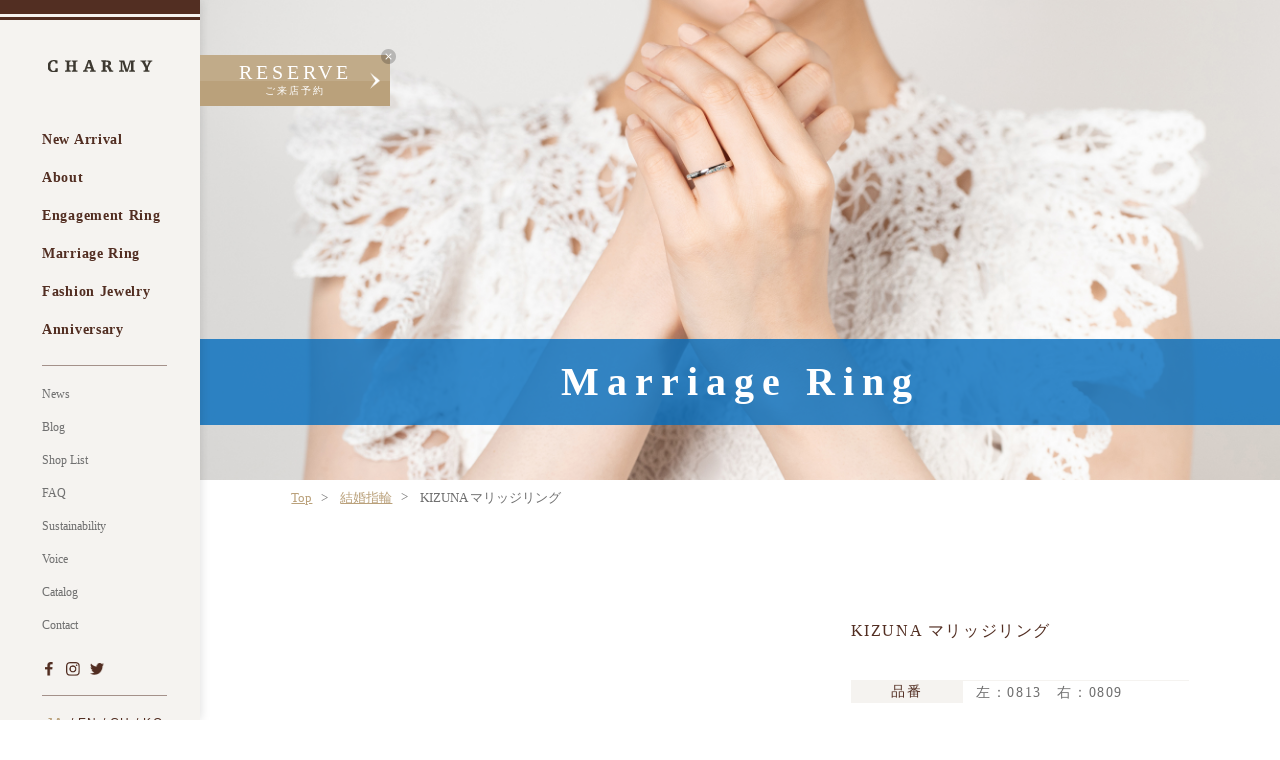

--- FILE ---
content_type: text/html; charset=UTF-8
request_url: https://charmy.co.jp/marriage/kizuna_018/
body_size: 13054
content:
<!DOCTYPE html>
<html lang="ja">

<head>
  <meta charset="UTF-8">
  <meta http-equiv="X-UA-Compatible" content="IE=edge">
  <meta name="viewport" content="width=device-width, initial-scale=1.0">
  
<title>KIZUNA マリッジリング｜CHARMY（チャーミー）横浜・東京・千葉・埼玉</title>
<meta name="description" content="KIZUNA マリッジリング｜CHARMY（チャーミー）の結婚指輪は、すべての祝福と輝きを、日々の指先に。その優美な曲線につらなる二人の未来を、ひときわ明るく照らし続ける、永遠の愛の証。｜横浜、東京、千葉、埼玉">
<meta name="keywords" content="結婚指輪,婚約指輪,ファッションジュエリー,ウェディング,ブライダル">
<meta property="og:type" content="article">
<meta property="og:title" content="KIZUNA マリッジリング｜結婚指輪">
<meta property="og:description" content="KIZUNA マリッジリング｜CHARMY（チャーミー）の結婚指輪は、すべての祝福と輝きを、日々の指先に。その優美な曲線につらなる二人の未来を、ひときわ明るく照らし続ける、永遠の愛の証。">
<meta property="og:site_name" content="結婚指輪、婚約指輪、ファッションジュエリーのCHARMY（チャーミー）">
<meta property="og:image" content="https://charmy.co.jp/jewelry/web/wp-content/themes/charmy/dist/assets/images/ogp/ogp_mari.png">


<link rel="canonical" href="https://charmy.co.jp/marriage/kizuna_018/" />
<meta property="og:url" content="https://charmy.co.jp/marriage/kizuna_018/">  <meta http-equiv="Expires" content="604800">
  <meta name="format-detection" content="telephone=no">
  <link rel="icon" href="https://charmy.co.jp/jewelry/web/wp-content/themes/charmy/dist/assets/images/common/favicon.ico">
  <!-- SnapWidget -->
  <script src="https://snapwidget.com/js/snapwidget.js"></script>
  <script src="https://unpkg.com/glottologist"></script>
  <!-- Google Tag Manager -->
  <script>(function(w,d,s,l,i){w[l]=w[l]||[];w[l].push({'gtm.start':
  new Date().getTime(),event:'gtm.js'});var f=d.getElementsByTagName(s)[0],
  j=d.createElement(s),dl=l!='dataLayer'?'&l='+l:'';j.async=true;j.src=
  'https://www.googletagmanager.com/gtm.js?id='+i+dl;f.parentNode.insertBefore(j,f);
  })(window,document,'script','dataLayer','GTM-MLJQ8PPQ');</script>
  <!-- End Google Tag Manager -->
  <!-- Google tag (gtag.js) -->
  <script async src="https://www.googletagmanager.com/gtag/js?id=G-RLGHJ913ZP"></script>
  <script>
    window.dataLayer = window.dataLayer || [];

    function gtag() {
      dataLayer.push(arguments);
    }
    gtag('js', new Date());

    gtag('config', 'G-RLGHJ913ZP');
    gtag('config', 'AW-16722190386'); //ad
  </script>

  <!-- /marriage/kizuna_018/ -->

  


  <title>KIZUNA マリッジリング &#8211; CHARMY(チャーミー)【公式】結婚指輪・婚約指輪・ファッションジュエリー</title>
<meta name='robots' content='max-image-preview:large' />
<link rel='dns-prefetch' href='//cdnjs.cloudflare.com' />
<link rel='dns-prefetch' href='//code.jquery.com' />
<link rel="alternate" type="application/rss+xml" title="CHARMY(チャーミー)【公式】結婚指輪・婚約指輪・ファッションジュエリー &raquo; フィード" href="https://charmy.co.jp/feed/" />
<link rel="alternate" type="application/rss+xml" title="CHARMY(チャーミー)【公式】結婚指輪・婚約指輪・ファッションジュエリー &raquo; コメントフィード" href="https://charmy.co.jp/comments/feed/" />
<link rel="alternate" title="oEmbed (JSON)" type="application/json+oembed" href="https://charmy.co.jp/wp-json/oembed/1.0/embed?url=https%3A%2F%2Fcharmy.co.jp%2Fmarriage%2Fkizuna_018%2F" />
<link rel="alternate" title="oEmbed (XML)" type="text/xml+oembed" href="https://charmy.co.jp/wp-json/oembed/1.0/embed?url=https%3A%2F%2Fcharmy.co.jp%2Fmarriage%2Fkizuna_018%2F&#038;format=xml" />
<style id='wp-img-auto-sizes-contain-inline-css' type='text/css'>
img:is([sizes=auto i],[sizes^="auto," i]){contain-intrinsic-size:3000px 1500px}
/*# sourceURL=wp-img-auto-sizes-contain-inline-css */
</style>
<style id='wp-emoji-styles-inline-css' type='text/css'>

	img.wp-smiley, img.emoji {
		display: inline !important;
		border: none !important;
		box-shadow: none !important;
		height: 1em !important;
		width: 1em !important;
		margin: 0 0.07em !important;
		vertical-align: -0.1em !important;
		background: none !important;
		padding: 0 !important;
	}
/*# sourceURL=wp-emoji-styles-inline-css */
</style>
<style id='wp-block-library-inline-css' type='text/css'>
:root{--wp-block-synced-color:#7a00df;--wp-block-synced-color--rgb:122,0,223;--wp-bound-block-color:var(--wp-block-synced-color);--wp-editor-canvas-background:#ddd;--wp-admin-theme-color:#007cba;--wp-admin-theme-color--rgb:0,124,186;--wp-admin-theme-color-darker-10:#006ba1;--wp-admin-theme-color-darker-10--rgb:0,107,160.5;--wp-admin-theme-color-darker-20:#005a87;--wp-admin-theme-color-darker-20--rgb:0,90,135;--wp-admin-border-width-focus:2px}@media (min-resolution:192dpi){:root{--wp-admin-border-width-focus:1.5px}}.wp-element-button{cursor:pointer}:root .has-very-light-gray-background-color{background-color:#eee}:root .has-very-dark-gray-background-color{background-color:#313131}:root .has-very-light-gray-color{color:#eee}:root .has-very-dark-gray-color{color:#313131}:root .has-vivid-green-cyan-to-vivid-cyan-blue-gradient-background{background:linear-gradient(135deg,#00d084,#0693e3)}:root .has-purple-crush-gradient-background{background:linear-gradient(135deg,#34e2e4,#4721fb 50%,#ab1dfe)}:root .has-hazy-dawn-gradient-background{background:linear-gradient(135deg,#faaca8,#dad0ec)}:root .has-subdued-olive-gradient-background{background:linear-gradient(135deg,#fafae1,#67a671)}:root .has-atomic-cream-gradient-background{background:linear-gradient(135deg,#fdd79a,#004a59)}:root .has-nightshade-gradient-background{background:linear-gradient(135deg,#330968,#31cdcf)}:root .has-midnight-gradient-background{background:linear-gradient(135deg,#020381,#2874fc)}:root{--wp--preset--font-size--normal:16px;--wp--preset--font-size--huge:42px}.has-regular-font-size{font-size:1em}.has-larger-font-size{font-size:2.625em}.has-normal-font-size{font-size:var(--wp--preset--font-size--normal)}.has-huge-font-size{font-size:var(--wp--preset--font-size--huge)}.has-text-align-center{text-align:center}.has-text-align-left{text-align:left}.has-text-align-right{text-align:right}.has-fit-text{white-space:nowrap!important}#end-resizable-editor-section{display:none}.aligncenter{clear:both}.items-justified-left{justify-content:flex-start}.items-justified-center{justify-content:center}.items-justified-right{justify-content:flex-end}.items-justified-space-between{justify-content:space-between}.screen-reader-text{border:0;clip-path:inset(50%);height:1px;margin:-1px;overflow:hidden;padding:0;position:absolute;width:1px;word-wrap:normal!important}.screen-reader-text:focus{background-color:#ddd;clip-path:none;color:#444;display:block;font-size:1em;height:auto;left:5px;line-height:normal;padding:15px 23px 14px;text-decoration:none;top:5px;width:auto;z-index:100000}html :where(.has-border-color){border-style:solid}html :where([style*=border-top-color]){border-top-style:solid}html :where([style*=border-right-color]){border-right-style:solid}html :where([style*=border-bottom-color]){border-bottom-style:solid}html :where([style*=border-left-color]){border-left-style:solid}html :where([style*=border-width]){border-style:solid}html :where([style*=border-top-width]){border-top-style:solid}html :where([style*=border-right-width]){border-right-style:solid}html :where([style*=border-bottom-width]){border-bottom-style:solid}html :where([style*=border-left-width]){border-left-style:solid}html :where(img[class*=wp-image-]){height:auto;max-width:100%}:where(figure){margin:0 0 1em}html :where(.is-position-sticky){--wp-admin--admin-bar--position-offset:var(--wp-admin--admin-bar--height,0px)}@media screen and (max-width:600px){html :where(.is-position-sticky){--wp-admin--admin-bar--position-offset:0px}}

/*# sourceURL=wp-block-library-inline-css */
</style><style id='global-styles-inline-css' type='text/css'>
:root{--wp--preset--aspect-ratio--square: 1;--wp--preset--aspect-ratio--4-3: 4/3;--wp--preset--aspect-ratio--3-4: 3/4;--wp--preset--aspect-ratio--3-2: 3/2;--wp--preset--aspect-ratio--2-3: 2/3;--wp--preset--aspect-ratio--16-9: 16/9;--wp--preset--aspect-ratio--9-16: 9/16;--wp--preset--color--black: #000000;--wp--preset--color--cyan-bluish-gray: #abb8c3;--wp--preset--color--white: #ffffff;--wp--preset--color--pale-pink: #f78da7;--wp--preset--color--vivid-red: #cf2e2e;--wp--preset--color--luminous-vivid-orange: #ff6900;--wp--preset--color--luminous-vivid-amber: #fcb900;--wp--preset--color--light-green-cyan: #7bdcb5;--wp--preset--color--vivid-green-cyan: #00d084;--wp--preset--color--pale-cyan-blue: #8ed1fc;--wp--preset--color--vivid-cyan-blue: #0693e3;--wp--preset--color--vivid-purple: #9b51e0;--wp--preset--gradient--vivid-cyan-blue-to-vivid-purple: linear-gradient(135deg,rgb(6,147,227) 0%,rgb(155,81,224) 100%);--wp--preset--gradient--light-green-cyan-to-vivid-green-cyan: linear-gradient(135deg,rgb(122,220,180) 0%,rgb(0,208,130) 100%);--wp--preset--gradient--luminous-vivid-amber-to-luminous-vivid-orange: linear-gradient(135deg,rgb(252,185,0) 0%,rgb(255,105,0) 100%);--wp--preset--gradient--luminous-vivid-orange-to-vivid-red: linear-gradient(135deg,rgb(255,105,0) 0%,rgb(207,46,46) 100%);--wp--preset--gradient--very-light-gray-to-cyan-bluish-gray: linear-gradient(135deg,rgb(238,238,238) 0%,rgb(169,184,195) 100%);--wp--preset--gradient--cool-to-warm-spectrum: linear-gradient(135deg,rgb(74,234,220) 0%,rgb(151,120,209) 20%,rgb(207,42,186) 40%,rgb(238,44,130) 60%,rgb(251,105,98) 80%,rgb(254,248,76) 100%);--wp--preset--gradient--blush-light-purple: linear-gradient(135deg,rgb(255,206,236) 0%,rgb(152,150,240) 100%);--wp--preset--gradient--blush-bordeaux: linear-gradient(135deg,rgb(254,205,165) 0%,rgb(254,45,45) 50%,rgb(107,0,62) 100%);--wp--preset--gradient--luminous-dusk: linear-gradient(135deg,rgb(255,203,112) 0%,rgb(199,81,192) 50%,rgb(65,88,208) 100%);--wp--preset--gradient--pale-ocean: linear-gradient(135deg,rgb(255,245,203) 0%,rgb(182,227,212) 50%,rgb(51,167,181) 100%);--wp--preset--gradient--electric-grass: linear-gradient(135deg,rgb(202,248,128) 0%,rgb(113,206,126) 100%);--wp--preset--gradient--midnight: linear-gradient(135deg,rgb(2,3,129) 0%,rgb(40,116,252) 100%);--wp--preset--font-size--small: 13px;--wp--preset--font-size--medium: 20px;--wp--preset--font-size--large: 36px;--wp--preset--font-size--x-large: 42px;--wp--preset--spacing--20: 0.44rem;--wp--preset--spacing--30: 0.67rem;--wp--preset--spacing--40: 1rem;--wp--preset--spacing--50: 1.5rem;--wp--preset--spacing--60: 2.25rem;--wp--preset--spacing--70: 3.38rem;--wp--preset--spacing--80: 5.06rem;--wp--preset--shadow--natural: 6px 6px 9px rgba(0, 0, 0, 0.2);--wp--preset--shadow--deep: 12px 12px 50px rgba(0, 0, 0, 0.4);--wp--preset--shadow--sharp: 6px 6px 0px rgba(0, 0, 0, 0.2);--wp--preset--shadow--outlined: 6px 6px 0px -3px rgb(255, 255, 255), 6px 6px rgb(0, 0, 0);--wp--preset--shadow--crisp: 6px 6px 0px rgb(0, 0, 0);}:where(.is-layout-flex){gap: 0.5em;}:where(.is-layout-grid){gap: 0.5em;}body .is-layout-flex{display: flex;}.is-layout-flex{flex-wrap: wrap;align-items: center;}.is-layout-flex > :is(*, div){margin: 0;}body .is-layout-grid{display: grid;}.is-layout-grid > :is(*, div){margin: 0;}:where(.wp-block-columns.is-layout-flex){gap: 2em;}:where(.wp-block-columns.is-layout-grid){gap: 2em;}:where(.wp-block-post-template.is-layout-flex){gap: 1.25em;}:where(.wp-block-post-template.is-layout-grid){gap: 1.25em;}.has-black-color{color: var(--wp--preset--color--black) !important;}.has-cyan-bluish-gray-color{color: var(--wp--preset--color--cyan-bluish-gray) !important;}.has-white-color{color: var(--wp--preset--color--white) !important;}.has-pale-pink-color{color: var(--wp--preset--color--pale-pink) !important;}.has-vivid-red-color{color: var(--wp--preset--color--vivid-red) !important;}.has-luminous-vivid-orange-color{color: var(--wp--preset--color--luminous-vivid-orange) !important;}.has-luminous-vivid-amber-color{color: var(--wp--preset--color--luminous-vivid-amber) !important;}.has-light-green-cyan-color{color: var(--wp--preset--color--light-green-cyan) !important;}.has-vivid-green-cyan-color{color: var(--wp--preset--color--vivid-green-cyan) !important;}.has-pale-cyan-blue-color{color: var(--wp--preset--color--pale-cyan-blue) !important;}.has-vivid-cyan-blue-color{color: var(--wp--preset--color--vivid-cyan-blue) !important;}.has-vivid-purple-color{color: var(--wp--preset--color--vivid-purple) !important;}.has-black-background-color{background-color: var(--wp--preset--color--black) !important;}.has-cyan-bluish-gray-background-color{background-color: var(--wp--preset--color--cyan-bluish-gray) !important;}.has-white-background-color{background-color: var(--wp--preset--color--white) !important;}.has-pale-pink-background-color{background-color: var(--wp--preset--color--pale-pink) !important;}.has-vivid-red-background-color{background-color: var(--wp--preset--color--vivid-red) !important;}.has-luminous-vivid-orange-background-color{background-color: var(--wp--preset--color--luminous-vivid-orange) !important;}.has-luminous-vivid-amber-background-color{background-color: var(--wp--preset--color--luminous-vivid-amber) !important;}.has-light-green-cyan-background-color{background-color: var(--wp--preset--color--light-green-cyan) !important;}.has-vivid-green-cyan-background-color{background-color: var(--wp--preset--color--vivid-green-cyan) !important;}.has-pale-cyan-blue-background-color{background-color: var(--wp--preset--color--pale-cyan-blue) !important;}.has-vivid-cyan-blue-background-color{background-color: var(--wp--preset--color--vivid-cyan-blue) !important;}.has-vivid-purple-background-color{background-color: var(--wp--preset--color--vivid-purple) !important;}.has-black-border-color{border-color: var(--wp--preset--color--black) !important;}.has-cyan-bluish-gray-border-color{border-color: var(--wp--preset--color--cyan-bluish-gray) !important;}.has-white-border-color{border-color: var(--wp--preset--color--white) !important;}.has-pale-pink-border-color{border-color: var(--wp--preset--color--pale-pink) !important;}.has-vivid-red-border-color{border-color: var(--wp--preset--color--vivid-red) !important;}.has-luminous-vivid-orange-border-color{border-color: var(--wp--preset--color--luminous-vivid-orange) !important;}.has-luminous-vivid-amber-border-color{border-color: var(--wp--preset--color--luminous-vivid-amber) !important;}.has-light-green-cyan-border-color{border-color: var(--wp--preset--color--light-green-cyan) !important;}.has-vivid-green-cyan-border-color{border-color: var(--wp--preset--color--vivid-green-cyan) !important;}.has-pale-cyan-blue-border-color{border-color: var(--wp--preset--color--pale-cyan-blue) !important;}.has-vivid-cyan-blue-border-color{border-color: var(--wp--preset--color--vivid-cyan-blue) !important;}.has-vivid-purple-border-color{border-color: var(--wp--preset--color--vivid-purple) !important;}.has-vivid-cyan-blue-to-vivid-purple-gradient-background{background: var(--wp--preset--gradient--vivid-cyan-blue-to-vivid-purple) !important;}.has-light-green-cyan-to-vivid-green-cyan-gradient-background{background: var(--wp--preset--gradient--light-green-cyan-to-vivid-green-cyan) !important;}.has-luminous-vivid-amber-to-luminous-vivid-orange-gradient-background{background: var(--wp--preset--gradient--luminous-vivid-amber-to-luminous-vivid-orange) !important;}.has-luminous-vivid-orange-to-vivid-red-gradient-background{background: var(--wp--preset--gradient--luminous-vivid-orange-to-vivid-red) !important;}.has-very-light-gray-to-cyan-bluish-gray-gradient-background{background: var(--wp--preset--gradient--very-light-gray-to-cyan-bluish-gray) !important;}.has-cool-to-warm-spectrum-gradient-background{background: var(--wp--preset--gradient--cool-to-warm-spectrum) !important;}.has-blush-light-purple-gradient-background{background: var(--wp--preset--gradient--blush-light-purple) !important;}.has-blush-bordeaux-gradient-background{background: var(--wp--preset--gradient--blush-bordeaux) !important;}.has-luminous-dusk-gradient-background{background: var(--wp--preset--gradient--luminous-dusk) !important;}.has-pale-ocean-gradient-background{background: var(--wp--preset--gradient--pale-ocean) !important;}.has-electric-grass-gradient-background{background: var(--wp--preset--gradient--electric-grass) !important;}.has-midnight-gradient-background{background: var(--wp--preset--gradient--midnight) !important;}.has-small-font-size{font-size: var(--wp--preset--font-size--small) !important;}.has-medium-font-size{font-size: var(--wp--preset--font-size--medium) !important;}.has-large-font-size{font-size: var(--wp--preset--font-size--large) !important;}.has-x-large-font-size{font-size: var(--wp--preset--font-size--x-large) !important;}
/*# sourceURL=global-styles-inline-css */
</style>

<style id='classic-theme-styles-inline-css' type='text/css'>
/*! This file is auto-generated */
.wp-block-button__link{color:#fff;background-color:#32373c;border-radius:9999px;box-shadow:none;text-decoration:none;padding:calc(.667em + 2px) calc(1.333em + 2px);font-size:1.125em}.wp-block-file__button{background:#32373c;color:#fff;text-decoration:none}
/*# sourceURL=/wp-includes/css/classic-themes.min.css */
</style>
<link rel='stylesheet' id='charmy-my-style-css' href='https://charmy.co.jp/jewelry/web/wp-content/themes/charmy/dist/assets/css/style.css?ver=1.0.0' type='text/css' media='all' />
<link rel='stylesheet' id='charmy-my-animate-css' href='https://charmy.co.jp/jewelry/web/wp-content/themes/charmy/dist/assets/css/animate.css?ver=1.0.0' type='text/css' media='all' />
<link rel='stylesheet' id='charmy-my-swiper-css' href='https://cdnjs.cloudflare.com/ajax/libs/Swiper/4.5.1/css/swiper.css?ver=1.0.0' type='text/css' media='all' />
<script type="text/javascript" src="https://charmy.co.jp/jewelry/web/wp-content/themes/charmy/dist/assets/js/lib/wow.min.js?ver=1.0.0" id="charmy-my-wow-js"></script>
<script type="text/javascript" src="https://cdnjs.cloudflare.com/ajax/libs/Swiper/4.5.1/js/swiper.js?ver=1.0.0" id="charmy-my-swiper-js"></script>
<script type="text/javascript" src="https://code.jquery.com/jquery-3.6.0.js?ver=6.9" id="my-jquery-js"></script>
<link rel="https://api.w.org/" href="https://charmy.co.jp/wp-json/" /><link rel="alternate" title="JSON" type="application/json" href="https://charmy.co.jp/wp-json/wp/v2/marriage/453" /><link rel="EditURI" type="application/rsd+xml" title="RSD" href="https://charmy.co.jp/jewelry/web/xmlrpc.php?rsd" />
<meta name="generator" content="WordPress 6.9" />
<link rel="canonical" href="https://charmy.co.jp/marriage/kizuna_018/" />
<link rel='shortlink' href='https://charmy.co.jp/?p=453' />
		<style type="text/css" id="wp-custom-css">
			@media screen and (max-width: 600px)
{
	#wpadminbar {
			position: fixed;
	}
}

@media screen and ( max-width: 1023px ) {
	.l-header li a {
		white-space: nowrap !important;
	}
}

/* エディターカスタマイズ */
.wp-block-gallery.has-nested-images figure.wp-block-image figcaption {
	background: none;
	color: #333;
}

/* 商品一覧の金額部分 */
.p-card-product__price {
	line-height: 1.7;
}

/* about diamond */
@media screen and (min-width: 1401px) {
	.p-dia-media__text {
		margin-top: 33vw;
	}
}
@media screen and (max-width: 1400px) {
	.p-dia-media__text {
		margin-top: 30vw;
	}
}
@media screen and (max-width: 1023px) {
	.p-dia-media__text {
		margin-top: 36vw;
	}
}
@media screen and (max-width: 767px) {
	.p-dia-media__text {
		margin-top: 0vw;
	}
}


/* お問い合わせフォーム修正 */
.formAgree {
	padding-top: 80px;
	text-align: center;
	color: #3d2c25;
}
.formAgree p a {
	color: #baa17b;
	text-decoration: underline;
	transition: color 0.3s;
}
.formAgree p a:hover {
	opacity: 0.6;
}
.formAgree > span {
	padding-top: 35px;
}
@media screen and (max-width: 767px) {
.formAgree {
	padding-top: 40px;
}
.formAgree > span {
	padding-top: 15px;
}
}

.p-reservation-list__item-text2 {
	border: 1px solid #3d2c25;
	margin-bottom: 40px;
	padding: 20px;
	font-size: 12px;
	line-height: 2.2;
}
.p-reservation-list__item-text2 h3 {
	text-align: center;
	color: #3d2c25;
	font: 18px "Zen Antique", serif;
	line-height: 1.5;
	padding-bottom: 18px;
}

@media screen and (min-width: 768px) {
	.l-reservation { 
		padding-left: 80px;
		padding-right: 80px;
	}
}
.confirm .formAgree {
	display: none;
}

/* タブレット メニューの修正 */
@media screen and (max-width: 1023px) {
	.p-header-nav2 {
		max-width: 400px;
		margin: 0 auto;
	}
	.p-header-nav2 > li {
			width: 25%;
	}
}
@media screen and (max-width: 767px) {
	.p-header-nav2 {
		max-width: none;
	}
}

/* 店舗一覧ページ　エリアボタン修正 */
.p-anchor-links {
	gap: 20px;
}
.p-anchor-links > * {
	margin: 0 !important;
}
@media screen and (max-width: 767px)  {
	.p-anchor-links {
		gap: 0.96vw !important;
	}
	.p-anchor-links > * {
		margin-bottom: 8px !important;
	}
}


/* iPad 画像が縦に伸びてしまう不具合修正 */
.p-dia-media__img {
	height: fit-content;
}

/*YouTubeアスペクト比*/
.p-cta-youtube {
	padding-bottom: 56.2%;
}

/* 2023.7.18 */
.l-reservation {
	padding-bottom: 85px;
}
@media screen and (max-width: 767px) {
	.l-reservation {
		padding-bottom: 50px;
	}
}

@media screen and (min-width: 768px) {
	.p-history {
		padding-top: 6.072vw;
	}
	
	.p-history__img {
		margin-top: 250px;
	}
}

/* 2023.8.24  aboutページ コンテンツ追加*/
.p-about-charmy__space {
	height: 260px;
	background: #f5f3f0;
	margin-top: 40px;
}

@media screen and (max-width: 767px) {
	.p-about-charmy__space {
			height: 21vw;
			margin-top: 16vw;
	}
}

.p-about-effort {
	padding: 90px 0 130px;
}

.p-about-effort .p-dia-media__text {
	margin: 0;
	width: 100%;
}

@media screen and (max-width: 767px) {
	.p-about-effort {
			padding: 0px 0 25vw;
			margin-top: -3.5vw;
	}
}

.p-about-effort__media1 {
	position: relative;
	margin-top: 80px;
}

.p-about-effort__media1.is--inverse {
	height: calc(90vw + 30px);
}

@media screen and (max-width: 1023px) {
	.p-about-effort__media1.is--inverse {
		height: auto;
	}
}

@media screen and (max-width: 767px) {
	.p-about-effort__media1 {
		margin-top: 0;
	}
}

.p-about-effort__media1-contents {
	width: 57.4%;
	position: relative;
	z-index: 1;
}

.p-about-effort__media1.is--inverse .p-about-effort__media1-contents {
	margin-left: auto;
}

@media screen and (max-width: 767px) {
	.p-about-effort__media1-contents {
		width: 100%;
	}
}

.p-about-effort__media1-img {
	position: absolute;
	top: 50%;
	right: 0;
	width: 50%;
	transform: translate(0, -50%);
}

.p-about-effort__media1.is--inverse .p-about-effort__media1-img {
	right: auto;
	top: 0;
	transform: none;
	width: auto;
}


.p-about-effort__media1.is--inverse .p-about-effort__media1-img img:first-child {
	width: calc(100% - 57.4%);
}

.p-about-effort__media1.is--inverse .p-about-effort__media1-img img:last-child {
	margin-top: 100px;
	width: calc(100% - 200px);
}


@media screen and (max-width: 767px) {
	.p-about-effort__media1-img {
		position: static !important;
		transform: none !important;
		width: 100% !important;
	}
	
	.p-about-effort__media1.is--inverse .p-about-effort__media1-img {
		padding: 0 3.624vw;
	}
	
	.p-about-effort__media1.is--inverse .p-about-effort__media1-img img {
		margin-top: 11vw;
		margin-bottom: 6vw;
	}
}

/* sustainabilityページ */
.p-about-effort.is--sustainability {
	padding-left: 100px;
}
@media screen and (max-width: 767px) {
	.p-about-effort.is--sustainability {
		padding-left: 0;
	}
	
	.p-about-effort.is--sustainability .p-about-effort__media1-contents {
		position: static !important;
	}
	
	.p-about-effort.is--sustainability .p-dia-media__text {
		box-shadow: 0 0 10px rgba(0, 0, 0, 0.16);
		padding: 9.662vw 3.624vw 9vw;
	}
}

.p-about-effort.is--sustainability .p-about-effort__media1.is--inverse {
	position: relative;
	z-index: 1;
	height: auto;
}

.p-about-charmy__space1 {
	height: 25.1428vw;
	background: #F5F3F0;
	margin-top: -12.142vw;
	width: calc(100% + 100px);
	transform: translate(-100px, 0);
}
@media screen and (max-width: 767px) {
	.p-about-charmy__space1 {
		display: none;
	}
}

.p-about-effort__media1-contents {
	position: relative;
}

.p-about-effort__media1-contents .heading {
	position: absolute;
	top: 0;
	left: 0;
	transform: translate(0, -100%);
	display: flex;
	flex-direction: column;
	align-items: flex-start;
	padding-bottom: 32px;
}
@media screen and (max-width: 767px) {
	.p-about-effort__media1-contents .heading {
		transform: none;
		left: 3.624vw;
		padding-bottom: 3.624vw;
	}
}

.p-about-effort__media1-contents .heading span:first-child {
	font-family: Baskerville;
	color: #522E22;
	font-size: 32px;
}
@media screen and (max-width: 767px) {
	.p-about-effort__media1-contents .heading span:first-child {
		font-size: 6.763285024154589vw;
	}
}

.p-about-effort__media1-contents .heading span:last-child {
	font-family: "Zen Antique", serif;
	font-weight: 700;
	font-size: 18px;
	color: #707070;
	border-bottom: 1px solid #BAA17B;
	padding-bottom: 15px;
}
@media screen and (max-width: 767px) {
	.p-about-effort__media1-contents .heading span:last-child {
		font-size: 4.3478260869565215vw;
		padding-bottom: 2.898550724637681vw;
	}
}

.p-sustainability1,
.p-sustainability2,
.p-sustainability3 {
		position: relative;
		z-index: 1;
	margin-top: 0;
	padding-top: 130px;
}

.p-sustainability1 {
	height: 40.6666vw;
}
@media screen and (max-width:1799px) {	
.p-sustainability1 {
	height: auto;
}
}

.p-sustainability3 {
	height: 40vw;
}
@media screen and (max-width:1023px) {
.p-sustainability3 {
	height: 60vw;
}
}

@media screen and (max-width: 767px) {
	.p-sustainability1,
	.p-sustainability2,
	.p-sustainability3 {
		padding-top: 103vw;
		margin-top: 18.59903381642512vw !important;
		height: auto;
		padding-left: 3.624vw;
		padding-right: 3.624vw;
	}
	
	.p-sustainability1 {
		padding-top: 90vw;
	}
	
	.p-sustainability3 .p-about-effort__media1-img {
		padding: 0 3.624vw;
	}
	
	html body .p-sustainability1 .p-about-effort__media1-img,
	html body .p-sustainability2 .p-about-effort__media1-img,
	html body .p-sustainability3 .p-about-effort__media1-img {
		position: absolute !important;
		top: 26vw !important;
		left: 0 !important;
	}
	
	html body .p-sustainability1 .p-about-effort__media1-img img,
	html body .p-sustainability2 .p-about-effort__media1-img img,
	html body .p-sustainability3 .p-about-effort__media1-img img {
		width: 100% !important;
		height: auto !important;
		margin: 0 !important;
	}
}

@media screen and (max-width: 767px) {
	.p-sustainability1 .p-about-effort__media1-img {
	top: 0 !important;
	transform: none !important;
	width: 100%;
}
}

.p-sustainability2 {
	margin-top: 80px;
	height: 57.5714vw !important;
}
@media screen and (max-width: 1399px) {
	.p-sustainability2 {
		height: auto !important;
	}
}

.p-sustainability3 {
	margin-top: 70px;
}
@media screen and (max-width: 767px) {

}

.p-sustainability1 .p-about-effort__media1-img {
	top: 0 !important;
	transform: none !important;
}

.p-sustainability2 .p-about-effort__media1-img,
.p-sustainability3 .p-about-effort__media1-img {
	top: 130px !important;
	transform: none;
}
@media screen and (max-width: 767px) {

}

.p-sustainability2 .p-about-effort__media1-img img {
	z-index: 1;
	width: calc(47vw - 100px) !important;
}
@media screen and (max-width: 767px) {

}

.is--sustainability .p-about-effort__media1-img {
	top: 130px !important;
	width: calc(100% - 57.4%);
}

.p-about-effort__media1-contents .heading span:first-child {
	font-size: 40px;
	font-weight: 600;
}
@media screen and (max-width: 767px) {
	
	.p-about-effort__media1-contents .heading span:first-child {
		font-size: 7.4666666vw;
	}
}
		</style>
		  <script src="https://cdnjs.cloudflare.com/ajax/libs/jquery-cookie/1.4.1/jquery.cookie.min.js" integrity="sha512-3j3VU6WC5rPQB4Ld1jnLV7Kd5xr+cq9avvhwqzbH/taCRNURoeEpoPBK9pDyeukwSxwRPJ8fDgvYXd6SkaZ2TA==" crossorigin="anonymous" referrerpolicy="no-referrer"></script>
</head>

<body>
  <!-- Google Tag Manager (noscript) -->
  <noscript><iframe src="https://www.googletagmanager.com/ns.html?id=GTM-MLJQ8PPQ"
  height="0" width="0" style="display:none;visibility:hidden"></iframe></noscript>
  <!-- End Google Tag Manager (noscript) -->
  <div class="p-loading"></div>
  <header class="l-header ">
    <a href="https://charmy.co.jp/" class="l-header__logo2">
      <img src="https://charmy.co.jp/jewelry/web/wp-content/themes/charmy/dist/assets/images/common/logo_header.svg" alt="CHARMY">
    </a>
    <div class="l-header__inner">
      <div class="l-header__logo">
        <div class="p-header-logo"> <a class="p-header-logo__link" href="https://charmy.co.jp/"> <img class="p-header-logo__img" src="https://charmy.co.jp/jewelry/web/wp-content/themes/charmy/dist/assets/images/common/logo_header.svg" alt="CHARMY"></a></div>
      </div><!-- /.l-header__logo -->

      <div class="l-header__nav1">
        <ul id="js-nav1" class="p-header-nav1"><li id="menu-item-170" class="menu-item menu-item-type-post_type menu-item-object-page menu-item-170"><a href="https://charmy.co.jp/new/">New Arrival</a></li>
<li id="menu-item-171" class="menu-item menu-item-type-custom menu-item-object-custom menu-item-has-children menu-item-171"><a>About</a>
<ul class="sub-menu">
	<li id="menu-item-172" class="menu-item menu-item-type-post_type menu-item-object-page menu-item-172"><a href="https://charmy.co.jp/about_charmy/">CHARMYについて</a></li>
	<li id="menu-item-173" class="menu-item menu-item-type-post_type menu-item-object-page menu-item-173"><a href="https://charmy.co.jp/about_engagement/">婚約指輪について</a></li>
	<li id="menu-item-174" class="menu-item menu-item-type-post_type menu-item-object-page menu-item-174"><a href="https://charmy.co.jp/about_marriage/">結婚指輪について</a></li>
	<li id="menu-item-175" class="menu-item menu-item-type-post_type menu-item-object-page menu-item-175"><a href="https://charmy.co.jp/about_quality/">クオリティについて</a></li>
	<li id="menu-item-176" class="menu-item menu-item-type-post_type menu-item-object-page menu-item-176"><a href="https://charmy.co.jp/about_diamond/">ダイヤモンドについて</a></li>
	<li id="menu-item-177" class="menu-item menu-item-type-post_type menu-item-object-page menu-item-177"><a href="https://charmy.co.jp/about_after_service/">アフターサポートについて</a></li>
</ul>
</li>
<li id="menu-item-178" class="menu-item menu-item-type-post_type menu-item-object-page menu-item-178"><a href="https://charmy.co.jp/engagement/">Engagement Ring</a></li>
<li id="menu-item-179" class="menu-item menu-item-type-post_type menu-item-object-page menu-item-179"><a href="https://charmy.co.jp/marriage/">Marriage Ring</a></li>
<li id="menu-item-180" class="menu-item menu-item-type-post_type menu-item-object-page menu-item-180"><a href="https://charmy.co.jp/fashion/">Fashion Jewelry</a></li>
<li id="menu-item-181" class="menu-item menu-item-type-post_type menu-item-object-page menu-item-181"><a href="https://charmy.co.jp/anniversary/">Anniversary</a></li>
</ul>      </div><!-- /.l-header__nav1 -->

      <div class="l-header__nav2">
        <ul id="menu-%e3%82%b0%e3%83%ad%e3%83%bc%e3%83%90%e3%83%ab%e3%83%8a%e3%83%932" class="p-header-nav2"><li id="menu-item-183" class="menu-item menu-item-type-post_type menu-item-object-page menu-item-183"><a href="https://charmy.co.jp/information/">News</a></li>
<li id="menu-item-259" class="menu-item menu-item-type-custom menu-item-object-custom menu-item-259"><a href="/blog">Blog</a></li>
<li id="menu-item-184" class="menu-item menu-item-type-post_type menu-item-object-page menu-item-184"><a href="https://charmy.co.jp/shops/">Shop List</a></li>
<li id="menu-item-185" class="menu-item menu-item-type-post_type menu-item-object-page menu-item-185"><a href="https://charmy.co.jp/faq/">FAQ</a></li>
<li id="menu-item-2094" class="menu-item menu-item-type-post_type menu-item-object-page menu-item-2094"><a href="https://charmy.co.jp/sustainability/">Sustainability</a></li>
<li id="menu-item-260" class="menu-item menu-item-type-custom menu-item-object-custom menu-item-260"><a href="/voice">Voice</a></li>
<li id="menu-item-192" class="menu-item menu-item-type-post_type menu-item-object-page menu-item-192"><a href="https://charmy.co.jp/contact/">Catalog</a></li>
<li id="menu-item-187" class="menu-item menu-item-type-post_type menu-item-object-page menu-item-187"><a href="https://charmy.co.jp/contact/">Contact</a></li>
</ul>      </div><!-- /.l-header__nav2 -->

      <div class="l-header__sns">
        <ul class="p-header-sns">
          <li class="p-header-sns__item">
            <a class="p-header-sns__link" href="https://www.facebook.com/charmy1964" target="_blank">
              <img class="p-header-sns__img" src="https://charmy.co.jp/jewelry/web/wp-content/themes/charmy/dist/assets/images/common/ico_facebook.png" srcset="https://charmy.co.jp/jewelry/web/wp-content/themes/charmy/dist/assets/images/common/ico_facebook@2x.png" alt="Facebook">
            </a>
          </li>
          <li class="p-header-sns__item">
            <a class="p-header-sns__link" href="https://www.instagram.com/charmy.1964_official/" target="_blank">
              <img class="p-header-sns__img" src="https://charmy.co.jp/jewelry/web/wp-content/themes/charmy/dist/assets/images/common/ico_instagram.png" srcset="https://charmy.co.jp/jewelry/web/wp-content/themes/charmy/dist/assets/images/common/ico_instagram@2x.png" alt="Instagram">
            </a>
          </li>
          <li class="p-header-sns__item">
            <a class="p-header-sns__link" href="https://twitter.com/commontime_her" target="_blank">
              <img class="p-header-sns__img" src="https://charmy.co.jp/jewelry/web/wp-content/themes/charmy/dist/assets/images/common/ico_twitter.png" srcset="https://charmy.co.jp/jewelry/web/wp-content/themes/charmy/dist/assets/images/common/ico_twitter@2x.png" alt="Instagram">
            </a>
          </li>
        </ul><!-- /.p-header-sns -->
      </div><!-- /.l-header__sns -->
      <div class="l-header__lang">
        <!-- <ul class="p-header-lang">
          <li class="p-header-lang__item"> <a data-lang="ja" class="p-header-lang__link" onclick="doGTranslate('ja|ja');jQuery('div.switcher div.selected a').html(jQuery(this).html());return false;"><span class="notranslate">JA</span></a></li>
          <li class="p-header-lang__item"> <a data-lang="en" class="p-header-lang__link" onclick="doGTranslate('ja|en');jQuery('div.switcher div.selected a').html(jQuery(this).html());return false;"><span class="notranslate">EN</span></a></li>
          <li class="p-header-lang__item"> <a data-lang="zh-CN" class="p-header-lang__link" onclick="doGTranslate('ja|zh-CN');jQuery('div.switcher div.selected a').html(jQuery(this).html());return false;"><span class="notranslate">CH</span></a></li>
          <li class="p-header-lang__item"> <a data-lang="ko" class="p-header-lang__link" onclick="doGTranslate('ja|ko');jQuery('div.switcher div.selected a').html(jQuery(this).html());return false;"><span class="notranslate">KO</span></a></li>
        </ul> -->
        <!-- /.p-header-lang -->
        <ul class="p-header-lang">
          <li class="p-header-lang__item"><a href="#" data-gt-lang="ja" class="gt-current-lang notranslate">JA</a></li>
          <li class="p-header-lang__item"><a href="#" data-gt-lang="en" class="notranslate">EN</a></li>
          <li class="p-header-lang__item"><a href="#" data-gt-lang="zh-CN" class="notranslate">ZH-CN</a></li>
          <li class="p-header-lang__item"><a href="#" data-gt-lang="ko" class="notranslate">KO</a></li>
        </ul>
        <div style="display: none;"><div class="gtranslate_wrapper" id="gt-wrapper-29813547"></div></div>
      </div><!-- /.l-header__lang -->
      <div class="l-header__burger">
        <div class="p-burger" id="js-burger">
          <div class="p-burger__inner">
            <div class="p-burger__line"> </div>
            <div class="p-burger__line"> </div>
          </div>
          <div class="p-burger__text">Menu</div>
        </div><!-- /.#js-burger.p-burger -->
      </div><!-- /.l-header__burger -->
      <div class="p-btn-reservation">
        <div class="p-btn-reservation__inner">
          <div class="p-btn-reservation__inner2 c-bg-twins js-show">
            <a class="p-btn-reservation__main" id="js-btn-reservation" href="https://charmy.co.jp/reservation/" id="text2">
              <span class="p-btn-reservation__en">RESERVE</span><span class="p-btn-reservation__ja">
                ご来店予約
              </span>
              <span class="p-btn-reservation__ico">
                <img src="https://charmy.co.jp/jewelry/web/wp-content/themes/charmy/dist/assets/images/common/ico_arrow_right.png" srcset="https://charmy.co.jp/jewelry/web/wp-content/themes/charmy/dist/assets/images/common/ico_arrow_right@2x.png" alt="矢印アイコン">
              </span>
            </a>
            <a class="p-btn-reservation__close" id="js-btn-reservation-close">
              <img src="https://charmy.co.jp/jewelry/web/wp-content/themes/charmy/dist/assets/images/top/ico_reservation_close.png" srcset="https://charmy.co.jp/jewelry/web/wp-content/themes/charmy/dist/assets/images/top/ico_reservation_close@2x.png" alt="ボタンを閉じる">
            </a>
          </div>
        </div>
      </div><!-- /.p-btn-reservation -->
    </div><!-- /.l-header__inner -->
  </header><!-- /.l-header -->
  <div class="p-btn-reservation p-btn-reservation--sp">
    <div class="p-btn-reservation__inner">
      <div class="p-btn-reservation__inner2 c-bg-twins js-show"> <a class="p-btn-reservation__main" id="js-btn-reservation2" href="https://charmy.co.jp/reservation/" id="text2"> <span class="p-btn-reservation__en">RESERVE</span><span class="p-btn-reservation__ja">ご来店予約</span><span class="p-btn-reservation__ico"> <img src="https://charmy.co.jp/jewelry/web/wp-content/themes/charmy/dist/assets/images/common/ico_arrow_right.png" srcset="https://charmy.co.jp/jewelry/web/wp-content/themes/charmy/dist/assets/images/common/ico_arrow_right@2x.png" alt="矢印アイコン"></span></a><a class="p-btn-reservation__close" id="js-btn-reservation-close2"> <img src="https://charmy.co.jp/jewelry/web/wp-content/themes/charmy/dist/assets/images/top/ico_reservation_close.png" srcset="https://charmy.co.jp/jewelry/web/wp-content/themes/charmy/dist/assets/images/top/ico_reservation_close@2x.png" alt="ボタンを閉じる"></a></div>
    </div>
  </div><!-- /.p-btn-reservation -->
<main class="l-body">

  
    <div class="p-visual-v1">
      <img src="https://charmy.co.jp/jewelry/web/wp-content/uploads/2022/09/38A4476_rg-1.jpg" alt="ファーストビュー画像">
      <h1 class="p-visual-v1__title wow fadeInUp">Marriage Ring</h1>
    </div><!-- /.p-visual-v1 -->

  
  
    <div class="p-breadcrumb">
      <a href="https://charmy.co.jp/">Top</a>
      <a href="https://charmy.co.jp/marriage/">結婚指輪</a>
      <span>KIZUNA マリッジリング</span>
    </div><!-- /.p-breadcrumb -->

  
  
    <div class="l-col2-fixed">
      <div class="l-col2-fixed__left">
        <div class="p-detail-gallery">
          <div class="p-detail-gallery__wrapper swiper-wrapper">
                        <div class="p-detail-gallery__item swiper-slide"><img src="https://charmy.co.jp/jewelry/web/wp-content/uploads/2022/09/0813.0809-1.jpg" alt="商品画像"></div>
                      </div>
          <div class="p-detail-gallery__buttons"> <span class="swiper-button-prev"><img src="https://charmy.co.jp/jewelry/web/wp-content/themes/charmy/dist/assets/images/common/button_prev_gray.png" alt="前へ"></span><span class="swiper-button-next"><img src="https://charmy.co.jp/jewelry/web/wp-content/themes/charmy/dist/assets/images/common/button_next_gray.png" alt="次へ"></span></div>
          <div class="p-detail-gallery__pagination swiper-pagination2"> </div>
        </div>
      </div>
      <div class="l-col2-fixed__right">
      
        <div class="p-ring-detail">
          <h2 class="p-ring-detail__title">KIZUNA マリッジリング</h2>
                    <table class="p-ring-detail__table">
                        <tr class="p-ring-detail__table-tr">
              <th class="p-ring-detail__table-th">品番</th>
              <td class="p-ring-detail__table-td">左：0813　右：0809</td>
            </tr>
                                    <tr class="p-ring-detail__table-tr">
              <th class="p-ring-detail__table-th">価格</th>
              <td class="p-ring-detail__table-td">左：￥154,000　右：￥170,500</td>
            </tr>
                                    <tr class="p-ring-detail__table-tr">
              <th class="p-ring-detail__table-th">素材</th>
              <td class="p-ring-detail__table-td">Pt950</td>
            </tr>
                                              </table>
                    <p class="p-ring-detail__text wow fadeInUp">鍛造マリッジリング(結婚指輪)<br />
横浜元町本店・そごう横浜店・そごう大宮店・みなとみらい店・そごう千葉店限定商品</p>
                  </div>
      </div>
      <div class="l-col2-fixed__button wow fadeInUp"> <a class="c-button-hexagon c-bg-twins" onclick="history.back()" >back<img class="c-button-hexagon__ico c-button-hexagon__ico--left" src="https://charmy.co.jp/jewelry/web/wp-content/themes/charmy/dist/assets/images/common/ico_arrow_right.png" srcset="https://charmy.co.jp/jewelry/web/wp-content/themes/charmy/dist/assets/images/common/ico_arrow_right@2x.png" alt="more"></a></div>
    </div><!-- /.l-col2-fixed -->

    <div class="l-related-rings">
      <h2 class="c-title-borderleft wow fadeInUp"> <span class="c-title-borderleft__main">Related Rings</span><span class="c-title-borderleft__sub">関連商品</span></h2>
      <div class="l-related-rings__body">
        <div class="p-related-ring-list">
          関連する商品はありません。        </div>
      </div>
    </div><!-- /.l-related-rings -->

    <div class="l-cta-area">
  <div class="l-cta-area__inner">
    <div class="p-cta-list">
      <div> </div>
      <div class="p-cta-shops wow fadeInUp">
        <div class="p-cta-shops__swiper">
        <div class="p-cta-shops__wrapper swiper-wrapper">
            <div class="p-cta-shops__picture swiper-slide"><img src="https://charmy.co.jp/jewelry/web/wp-content/themes/charmy/dist/assets/images/common/pic_slider01.jpg" alt="カルーセル画像"></div>
            <div class="p-cta-shops__picture swiper-slide"><img src="https://charmy.co.jp/jewelry/web/wp-content/themes/charmy/dist/assets/images/common/pic_slider02.jpg" alt="カルーセル画像"></div>
            <div class="p-cta-shops__picture swiper-slide"><img src="https://charmy.co.jp/jewelry/web/wp-content/themes/charmy/dist/assets/images/common/pic_slider03.jpg" alt="カルーセル画像"></div>
            <div class="p-cta-shops__picture swiper-slide"><img src="https://charmy.co.jp/jewelry/web/wp-content/themes/charmy/dist/assets/images/common/pic_slider04.jpg" alt="カルーセル画像"></div>
            <div class="p-cta-shops__picture swiper-slide"><img src="https://charmy.co.jp/jewelry/web/wp-content/themes/charmy/dist/assets/images/common/pic_slider05.jpg" alt="カルーセル画像"></div>
            <div class="p-cta-shops__picture swiper-slide"><img src="https://charmy.co.jp/jewelry/web/wp-content/themes/charmy/dist/assets/images/common/pic_slider06.jpg" alt="カルーセル画像"></div>
            <div class="p-cta-shops__picture swiper-slide"><img src="https://charmy.co.jp/jewelry/web/wp-content/themes/charmy/dist/assets/images/common/pic_slider07.jpg" alt="カルーセル画像"></div>
            <div class="p-cta-shops__picture swiper-slide"><img src="https://charmy.co.jp/jewelry/web/wp-content/themes/charmy/dist/assets/images/common/pic_slider08.jpg" alt="カルーセル画像"></div>
            <div class="p-cta-shops__picture swiper-slide"><img src="https://charmy.co.jp/jewelry/web/wp-content/themes/charmy/dist/assets/images/common/pic_slider09.jpg" alt="カルーセル画像"></div>
          </div>
          <div class="p-cta-shops__pagination swiper-pagination"> </div>
        </div>
        <div class="p-cta-shops__nav">
          <a class="p-cta-shops__item" href="https://charmy.co.jp/shops/">Shop List</a>
                    <a class="p-cta-shops__item" href="https://charmy.co.jp/shops/#yokohama">Yokohama</a>
                    <a class="p-cta-shops__item" href="https://charmy.co.jp/shops/#tokyo">Tokyo</a>
                    <a class="p-cta-shops__item" href="https://charmy.co.jp/shops/#chiba">Chiba</a>
                    <a class="p-cta-shops__item" href="https://charmy.co.jp/shops/#saitama">Saitama</a>
                  </div>
      </div><!-- /.p-cta-shops -->
      <a class="c-cta-button wow fadeInUp" href="https://charmy.co.jp/voice/">
        <span class="c-cta-button__title">Voice </span>
        <span class="c-cta-button__text">お客様の声 </span>
        <img class="c-cta-button__ico" src="https://charmy.co.jp/jewelry/web/wp-content/themes/charmy/dist/assets/images/common/ico_arrow_right_brown.png" srcset="https://charmy.co.jp/jewelry/web/wp-content/themes/charmy/dist/assets/images/common/ico_arrow_right_brown@2x.png" alt="矢印アイコン">
        <img class="c-cta-button__bg" src="https://charmy.co.jp/jewelry/web/wp-content/themes/charmy/dist/assets/images/common/bg_cta_button.png" srcset="https://charmy.co.jp/jewelry/web/wp-content/themes/charmy/dist/assets/images/common/bg_cta_button@2x.png" alt="背景画像">
      </a>
      <a class="c-cta-button wow fadeInUp" href="https://charmy.co.jp/faq/">
        <span class="c-cta-button__title">FAQ</span>
        <span class="c-cta-button__text">よくいただく質問 </span>
        <img class="c-cta-button__ico" src="https://charmy.co.jp/jewelry/web/wp-content/themes/charmy/dist/assets/images/common/ico_arrow_right_brown.png" srcset="https://charmy.co.jp/jewelry/web/wp-content/themes/charmy/dist/assets/images/common/ico_arrow_right_brown@2x.png" alt="矢印アイコン">
        <img class="c-cta-button__bg" src="https://charmy.co.jp/jewelry/web/wp-content/themes/charmy/dist/assets/images/common/bg_cta_button.png" srcset="https://charmy.co.jp/jewelry/web/wp-content/themes/charmy/dist/assets/images/common/bg_cta_button@2x.png" alt="背景画像">
      </a>
    </div><!-- /.p-cta-list -->
  </div><!-- /.l-cta-area__inner -->
</div><!-- /.l-cta-area -->    <div class="l-top-bnr l-top-bnr--nospace">
  <div class="l-top-bnr__inner">
  <a href="https://charmy.co.jp/sustainability" style="margin-bottom: 70px">
      <img class="u-sp" src="https://charmy.co.jp/jewelry/web/wp-content/themes/charmy/img/common/bnr_sustainability_sp@2x.jpg" alt="sustainability">
      <img class="u-pc" src="https://charmy.co.jp/jewelry/web/wp-content/themes/charmy/img/common/bnr_sustainability@2x.jpg" alt="sustainability">
    </a>
    <a class="wow fadeInUp" href="https://common-time.jp/" target="_blank">
      <picture>
        <source media="(max-width: 767px)" srcset="https://charmy.co.jp/jewelry/web/wp-content/themes/charmy/dist/assets/images/top/bnr_sp@2x.png">
        <img src="https://charmy.co.jp/jewelry/web/wp-content/themes/charmy/dist/assets/images/top/bnr.png" srcset="https://charmy.co.jp/jewelry/web/wp-content/themes/charmy/dist/assets/images/top/bnr@2x.png" alt="バナー画像">
      </picture>
    </a>
  </div>
</div><!-- /.l-top-bnr -->
  
</main><!-- /.l-body -->

  <script>
    $(function() {
      var target = $('.l-col2-fixed__right');
      var targetOffset = target.offset().top;
      var windowHeight = $(window).height();
      var col2OffsetBottom = $('.l-col2-fixed').offset().top + $('.l-col2-fixed').height() - windowHeight;

      $(window).scroll(function() {
        var scroll = $(this).scrollTop();
        if (scroll > targetOffset && col2OffsetBottom > scroll && window.matchMedia("(min-width: 768px)").matches) {
          target.css('transform', `translateY( ${scroll - targetOffset}px )`);
        }
      });
    });
  </script>

  <a href="#" class="p-top-button">
    <img src="https://charmy.co.jp/jewelry/web/wp-content/themes/charmy/dist/assets/images/common/button_sp_top.png" alt="ページTOPへ戻る">
  </a><!-- /.p-top-button -->
  <footer class="l-footer">
    <div class="l-footer__logo">
      <a class="p-footer-logo" href="https://charmy.co.jp/">
        <img src="https://charmy.co.jp/jewelry/web/wp-content/themes/charmy/dist/assets/images/common/logo_footer.png" srcset="https://charmy.co.jp/jewelry/web/wp-content/themes/charmy/dist/assets/images/common/logo_footer@2x.png" alt="">
      </a>
    </div><!-- /.l-footer__logo -->
    <div class="l-footer__nav">
      <ul id="menu-%e3%83%95%e3%83%83%e3%82%bf%e3%83%bc%e3%83%8a%e3%83%93" class="p-footer-nav"><li id="menu-item-2793" class="menu-item menu-item-type-custom menu-item-object-custom menu-item-2793"><a href="https://common-time.jp/recruit/">Recruit</a></li>
<li id="menu-item-190" class="menu-item menu-item-type-post_type menu-item-object-page menu-item-190"><a href="https://charmy.co.jp/company/">Company</a></li>
<li id="menu-item-191" class="menu-item menu-item-type-post_type menu-item-object-page menu-item-191"><a href="https://charmy.co.jp/privacypolicy/">Privacy Policy</a></li>
</ul>    </div><!-- /.l-footer__nav -->
    <div class="l-footer__copyright">
      <div class="p-footer-copyright">&copy;CHARMY All rights reserved.</div>
    </div><!-- /.l-footer__copyright -->
  </footer><!-- /.l-footer -->

  <script type="speculationrules">
{"prefetch":[{"source":"document","where":{"and":[{"href_matches":"/*"},{"not":{"href_matches":["/jewelry/web/wp-*.php","/jewelry/web/wp-admin/*","/jewelry/web/wp-content/uploads/*","/jewelry/web/wp-content/*","/jewelry/web/wp-content/plugins/*","/jewelry/web/wp-content/themes/charmy/*","/*\\?(.+)"]}},{"not":{"selector_matches":"a[rel~=\"nofollow\"]"}},{"not":{"selector_matches":".no-prefetch, .no-prefetch a"}}]},"eagerness":"conservative"}]}
</script>
<script type="text/javascript" src="https://charmy.co.jp/jewelry/web/wp-content/themes/charmy/dist/assets/js/script.js?ver=1.0.0" id="charmy-my-app-js"></script>
<script type="text/javascript" id="gt_widget_script_10927524-js-before">
/* <![CDATA[ */
window.gtranslateSettings = /* document.write */ window.gtranslateSettings || {};window.gtranslateSettings['10927524'] = {"default_language":"ja","languages":["zh-CN","en","ja","ko"],"url_structure":"none","detect_browser_language":1,"flag_style":"2d","flag_size":16,"alt_flags":{"en":"usa"},"flags_location":"\/jewelry\/web\/wp-content\/plugins\/gtranslate\/flags\/"};
//# sourceURL=gt_widget_script_10927524-js-before
/* ]]> */
</script><script src="https://charmy.co.jp/jewelry/web/wp-content/plugins/gtranslate/js/base.js?ver=6.9" data-no-optimize="1" data-no-minify="1" data-gt-orig-url="/marriage/kizuna_018/" data-gt-orig-domain="charmy.co.jp" data-gt-widget-id="10927524" defer></script><script type="text/javascript" id="gt_widget_script_29813547-js-before">
/* <![CDATA[ */
window.gtranslateSettings = /* document.write */ window.gtranslateSettings || {};window.gtranslateSettings['29813547'] = {"default_language":"ja","languages":["zh-CN","en","ja","ko"],"url_structure":"none","detect_browser_language":1,"wrapper_selector":"#gt-wrapper-29813547","horizontal_position":"inline","flags_location":"\/jewelry\/web\/wp-content\/plugins\/gtranslate\/flags\/"};
//# sourceURL=gt_widget_script_29813547-js-before
/* ]]> */
</script><script src="https://charmy.co.jp/jewelry/web/wp-content/plugins/gtranslate/js/lc.js?ver=6.9" data-no-optimize="1" data-no-minify="1" data-gt-orig-url="/marriage/kizuna_018/" data-gt-orig-domain="charmy.co.jp" data-gt-widget-id="29813547" defer></script><script id="wp-emoji-settings" type="application/json">
{"baseUrl":"https://s.w.org/images/core/emoji/17.0.2/72x72/","ext":".png","svgUrl":"https://s.w.org/images/core/emoji/17.0.2/svg/","svgExt":".svg","source":{"concatemoji":"https://charmy.co.jp/jewelry/web/wp-includes/js/wp-emoji-release.min.js?ver=6.9"}}
</script>
<script type="module">
/* <![CDATA[ */
/*! This file is auto-generated */
const a=JSON.parse(document.getElementById("wp-emoji-settings").textContent),o=(window._wpemojiSettings=a,"wpEmojiSettingsSupports"),s=["flag","emoji"];function i(e){try{var t={supportTests:e,timestamp:(new Date).valueOf()};sessionStorage.setItem(o,JSON.stringify(t))}catch(e){}}function c(e,t,n){e.clearRect(0,0,e.canvas.width,e.canvas.height),e.fillText(t,0,0);t=new Uint32Array(e.getImageData(0,0,e.canvas.width,e.canvas.height).data);e.clearRect(0,0,e.canvas.width,e.canvas.height),e.fillText(n,0,0);const a=new Uint32Array(e.getImageData(0,0,e.canvas.width,e.canvas.height).data);return t.every((e,t)=>e===a[t])}function p(e,t){e.clearRect(0,0,e.canvas.width,e.canvas.height),e.fillText(t,0,0);var n=e.getImageData(16,16,1,1);for(let e=0;e<n.data.length;e++)if(0!==n.data[e])return!1;return!0}function u(e,t,n,a){switch(t){case"flag":return n(e,"\ud83c\udff3\ufe0f\u200d\u26a7\ufe0f","\ud83c\udff3\ufe0f\u200b\u26a7\ufe0f")?!1:!n(e,"\ud83c\udde8\ud83c\uddf6","\ud83c\udde8\u200b\ud83c\uddf6")&&!n(e,"\ud83c\udff4\udb40\udc67\udb40\udc62\udb40\udc65\udb40\udc6e\udb40\udc67\udb40\udc7f","\ud83c\udff4\u200b\udb40\udc67\u200b\udb40\udc62\u200b\udb40\udc65\u200b\udb40\udc6e\u200b\udb40\udc67\u200b\udb40\udc7f");case"emoji":return!a(e,"\ud83e\u1fac8")}return!1}function f(e,t,n,a){let r;const o=(r="undefined"!=typeof WorkerGlobalScope&&self instanceof WorkerGlobalScope?new OffscreenCanvas(300,150):document.createElement("canvas")).getContext("2d",{willReadFrequently:!0}),s=(o.textBaseline="top",o.font="600 32px Arial",{});return e.forEach(e=>{s[e]=t(o,e,n,a)}),s}function r(e){var t=document.createElement("script");t.src=e,t.defer=!0,document.head.appendChild(t)}a.supports={everything:!0,everythingExceptFlag:!0},new Promise(t=>{let n=function(){try{var e=JSON.parse(sessionStorage.getItem(o));if("object"==typeof e&&"number"==typeof e.timestamp&&(new Date).valueOf()<e.timestamp+604800&&"object"==typeof e.supportTests)return e.supportTests}catch(e){}return null}();if(!n){if("undefined"!=typeof Worker&&"undefined"!=typeof OffscreenCanvas&&"undefined"!=typeof URL&&URL.createObjectURL&&"undefined"!=typeof Blob)try{var e="postMessage("+f.toString()+"("+[JSON.stringify(s),u.toString(),c.toString(),p.toString()].join(",")+"));",a=new Blob([e],{type:"text/javascript"});const r=new Worker(URL.createObjectURL(a),{name:"wpTestEmojiSupports"});return void(r.onmessage=e=>{i(n=e.data),r.terminate(),t(n)})}catch(e){}i(n=f(s,u,c,p))}t(n)}).then(e=>{for(const n in e)a.supports[n]=e[n],a.supports.everything=a.supports.everything&&a.supports[n],"flag"!==n&&(a.supports.everythingExceptFlag=a.supports.everythingExceptFlag&&a.supports[n]);var t;a.supports.everythingExceptFlag=a.supports.everythingExceptFlag&&!a.supports.flag,a.supports.everything||((t=a.source||{}).concatemoji?r(t.concatemoji):t.wpemoji&&t.twemoji&&(r(t.twemoji),r(t.wpemoji)))});
//# sourceURL=https://charmy.co.jp/jewelry/web/wp-includes/js/wp-emoji-loader.min.js
/* ]]> */
</script>
  <script>
    $(document).ready(function () {
      $('.p-header-lang .p-header-lang__item').each(function (params) {
        var $this = $(this);
        var textLang = $(this).find('a').text();
        if (textLang == 'ZH-CN') {
          $this.find('a').text('CH');
        }
      })
    });
  </script>
    </body>

</html>

--- FILE ---
content_type: text/css
request_url: https://charmy.co.jp/jewelry/web/wp-content/themes/charmy/dist/assets/css/style.css?ver=1.0.0
body_size: 26491
content:
@import url("https://fonts.googleapis.com/css2?family=Gulzar&display=swap");
/* ==================================================
foundation/_reset.scss
================================================== */
* {
  box-sizing: border-box;
}

html, body, h1, h2, h3, h4, h5, h6, ul, ol, dl, li, dt, dd, p, div, span, img, a, tr, th, td, small, button, time, figure {
  border: 0;
  font: inherit;
  font-size: 100%;
  margin: 0;
  padding: 0;
  vertical-align: baseline;
}

html {
  line-height: 1;
}

ol, ul {
  list-style: none;
}

li, dd {
  list-style-type: none;
}

header, footer, nav, section, article, aside, figure, figcaption {
  display: block;
}

img {
  border: none;
  vertical-align: top;
  width: 100%;
}

a {
  cursor: pointer;
  text-decoration: none;
  display: inline-block;
}

span {
  display: inline-block;
}

input,
textarea,
select {
  font-size: 16px;
}

@font-face {
  font-family: "Yu Gothic";
  src: local("Yu Gothic Medium");
  font-weight: 100;
}
@font-face {
  font-family: "Yu Gothic";
  src: local("Yu Gothic Medium");
  font-weight: 200;
}
@font-face {
  font-family: "Yu Gothic";
  src: local("Yu Gothic Medium");
  font-weight: 300;
}
@font-face {
  font-family: "Yu Gothic";
  src: local("Yu Gothic Medium");
  font-weight: 400;
}
@font-face {
  font-family: "Yu Gothic";
  src: local("Yu Gothic Bold");
  font-weight: bold;
}
/* ==================================================
foundation/_base.scss
================================================== */
body {
  font-family: "Yu Gothic", YuGothic;
  line-height: 1.7;
  color: #707070;
}

img {
  image-rendering: -webkit-optimize-contrast;
}

/* ==================================================
layout/_header.scss
================================================== */
/* -------------------------------------------------
.l-header
---------------------------------------------------- */
.l-header {
  position: fixed;
  top: 0;
  left: 0;
  z-index: 999;
  width: 200px;
  height: 100%;
  padding: 125px 0 0 0;
  background-color: #F5F3F0;
  box-shadow: 0 0 10px rgba(0, 0, 0, 0.15);
}
.l-header::after, .l-header::before {
  position: absolute;
  left: 0;
  width: 100%;
  background: #522E22;
  content: "";
}
.l-header::after {
  top: 0;
  height: 14px;
}
.l-header::before {
  top: 17px;
  height: 3px;
}
@media screen and (max-width: 1023px) {
  .l-header {
    width: 100%;
    height: 60px;
    padding-top: 0;
    background-color: #fff;
  }
  .l-header::after {
    height: 6px;
  }
  .l-header::before {
    height: 0px;
  }
}
.l-header.is_admin {
  top: 32px;
}
@media screen and (max-width: 767px ) {
  .l-header.is_admin {
    top: 46px;
  }
}

/*
.l-header__logo2
---------------------------------------------------- */
.l-header__logo2 {
  display: none;
}
@media screen and (max-width: 1023px) {
  .l-header__logo2 {
    display: block;
    position: absolute;
    left: 50%;
    width: 105px;
    top: 26px;
    transform: translateX(-50%);
  }
}

/*
.l-header__inner
---------------------------------------------------- */
.l-header__inner {
  height: 100%;
  padding: 0 33px 0 42px;
}
@media screen and (max-width: 1023px) {
  .l-header__inner {
    overflow: auto;
    height: 100vh;
    padding: 40px 45px 150px;
    margin-top: 60px;
    background: transparent;
    transition: background 0.2s;
    pointer-events: none;
  }
  .l-header__inner.js-open {
    background: #F5F3F0;
    pointer-events: all;
  }
  .l-header__inner.js-open .l-header__nav1,
.l-header__inner.js-open .l-header__nav2,
.l-header__inner.js-open .l-header__sns,
.l-header__inner.js-open .l-header__lang {
    pointer-events: all;
    opacity: 1;
  }
}

/*
.l-header__logo
---------------------------------------------------- */
.l-header__logo {
  position: absolute;
  top: 60px;
  left: 50%;
  transform: translateX(-50%);
  width: 105px;
}
@media screen and (max-width: 1023px) {
  .l-header__logo {
    top: 50%;
    transform: translate(-50%, -50%);
    height: 17px;
  }
}
@media screen and (max-width: 1023px) {
  .l-header__logo {
    display: none;
  }
}

/*
.l-header__nav1
---------------------------------------------------- */
.l-header__nav1 {
  position: relative;
  padding: 0 0 21px 0;
}
.l-header__nav1::after {
  position: absolute;
  bottom: 0;
  left: 0;
  width: 100%;
  height: 1px;
  background: #522E22;
  opacity: 0.5;
  content: "";
}
@media screen and (max-width: 1023px) {
  .l-header__nav1 {
    padding-bottom: 33px;
    opacity: 0;
    pointer-events: none;
    transition: opacity 0.2s;
  }
}

/*
.l-header__nav2
---------------------------------------------------- */
.l-header__nav2 {
  padding: 14px 0 21px;
}
@media screen and (max-width: 1023px) {
  .l-header__nav2 {
    padding-bottom: 25px;
    opacity: 0;
    pointer-events: none;
    transition: opacity 0.2s;
  }
}

/*
.l-header__sns
---------------------------------------------------- */
.l-header__sns {
  position: relative;
  padding-bottom: 20px;
}
.l-header__sns::after {
  position: absolute;
  bottom: 0;
  left: 0;
  width: 100%;
  height: 1px;
  background: #522E22;
  opacity: 0.5;
  content: "";
}
@media screen and (max-width: 1023px) {
  .l-header__sns {
    opacity: 0;
    pointer-events: none;
    transition: opacity 0.2s;
  }
}

/*
.l-header__lang
---------------------------------------------------- */
.l-header__lang {
  padding-top: 12px;
}
@media screen and (max-width: 1023px) {
  .l-header__lang {
    opacity: 0;
    pointer-events: none;
    transition: opacity 0.2s;
  }
}

/*
.l-header__burger
---------------------------------------------------- */
.l-header__burger {
  position: absolute;
  top: 6px;
  right: 0;
  display: none;
  width: 54px;
  height: 54px;
}
@media screen and (max-width: 1023px) {
  .l-header__burger {
    display: block;
  }
}

/* ==================================================
layout/_footer.scss
================================================== */
/* -------------------------------------------------
.l-footer
---------------------------------------------------- */
.l-footer {
  padding: 2.858vw 0 1.143vw 200px;
  background-color: #3E2C26;
  text-align: center;
}
@media screen and (max-width: 1023px) {
  .l-footer {
    padding: 2.858vw 0 1.143vw;
  }
}
@media screen and (max-width: 767px ) {
  .l-footer {
    padding: 9.662vw 0 3.865vw;
  }
}

/* 
.l-footer__logo
---------------------------------------------------- */
.l-footer__logo {
  width: 112px;
  margin: 0 auto;
}

/* 
.l-footer__nav
---------------------------------------------------- */
.l-footer__nav {
  padding-top: 1.358vw;
}
@media screen and (max-width: 767px ) {
  .l-footer__nav {
    padding-top: 4.59vw;
  }
}

/* 
.l-footer__copyright
---------------------------------------------------- */
.l-footer__copyright {
  padding-top: 3.215vw;
}
@media screen and (max-width: 767px ) {
  .l-footer__copyright {
    padding-top: 10.87vw;
  }
}

/* ==================================================
layout/_body.scss
================================================== */
/* -------------------------------------------------
.l-body
---------------------------------------------------- */
.l-body {
  overflow: hidden;
  padding-left: 200px;
}
@media screen and (max-width: 1023px) {
  .l-body {
    padding-top: 60px;
    padding-left: 0;
  }
}

/* 
.l-body__inner
---------------------------------------------------- */
.l-body__inner {
  max-width: 1040px;
  padding: 0 20px;
  margin: 0 auto;
}
@media screen and (min-width: 1401px) {
  .l-body__inner {
    padding: 0;
    max-width: 71.429vw;
  }
}
@media screen and (max-width: 767px ) {
  .l-body__inner {
    padding: 0;
    width: 92.754vw;
  }
}

/* ==================================================
layout/_bg-fixed.scss
================================================== */
/* -------------------------------------------------
.l-bg-fixed
---------------------------------------------------- */
.l-bg-fixed {
  position: fixed;
  top: 0;
  left: 200px;
  top: 0;
  z-index: -1;
  width: 100%;
  height: 100%;
}
.l-bg-fixed img {
  width: 100%;
  height: 100%;
  -o-object-fit: cover;
     object-fit: cover;
}
.l-bg-fixed::after {
  position: absolute;
  top: 0;
  left: 0;
  width: 100%;
  height: 100%;
  background-color: rgba(255, 255, 255, 0.6);
  content: "";
}
@media screen and (max-width: 1023px) {
  .l-bg-fixed {
    left: 0;
  }
}

/* ==================================================
layout/_section-brand.scss
================================================== */
/* -------------------------------------------------
.l-section-brand
---------------------------------------------------- */
.l-section-brand {
  padding: 5.715vw 0 7.143vw;
}
@media screen and (max-width: 767px ) {
  .l-section-brand {
    padding: 9.662vw 0 19.324vw;
  }
}

/* 
.l-section-brand__content
---------------------------------------------------- */
.l-section-brand__content {
  padding-top: 4.286vw;
}
@media screen and (max-width: 767px ) {
  .l-section-brand__content {
    padding-top: 9.662vw;
  }
}

/* 
.l-section-brand__item
---------------------------------------------------- */
.l-section-brand__item:not(:first-child) {
  padding-top: 7.143vw;
}
@media screen and (max-width: 767px ) {
  .l-section-brand__item:not(:first-child) {
    padding-top: 19.324vw;
  }
}

/* ==================================================
layout/_section-engagement.scss
================================================== */
/* -------------------------------------------------
.l-section-engagement
---------------------------------------------------- */
.l-section-engagement {
  padding: 5.715vw 4vw 2.643vw;
  background: #FFF;
}
@media screen and (max-width: 767px ) {
  .l-section-engagement {
    padding: 9.662vw 3.624vw 15.459vw;
  }
}

/* ==================================================
layout/_section-marriage.scss
================================================== */
/* -------------------------------------------------
.l-section-marriage
---------------------------------------------------- */
.l-section-marriage {
  padding: 3.929vw 3.572vw 2.143vw;
}
@media screen and (max-width: 767px ) {
  .l-section-marriage {
    padding: 14.493vw 0;
  }
}

/* ==================================================
layout/_section-fashion.scss
================================================== */
/* -------------------------------------------------
.l-section-fashion
---------------------------------------------------- */
.l-section-fashion {
  padding: 4.286vw 0 6.429vw;
  background: #FFF;
}
@media screen and (max-width: 767px ) {
  .l-section-fashion {
    padding: 9.662vw 0 12.078vw;
  }
}

/* ==================================================
layout/_section-information.scss
================================================== */
/* -------------------------------------------------
.l-section-information
---------------------------------------------------- */
.l-section-information {
  padding: 6.429vw 0 7.143vw;
  background: #FFF;
}
@media screen and (max-width: 767px ) {
  .l-section-information {
    padding: 12.078vw 0 24.155vw;
  }
}

/* 
.l-section-information__inner
---------------------------------------------------- */
.l-section-information__inner {
  max-width: 1060px;
  padding-left: 60px;
  margin-left: auto;
}
@media screen and (min-width: 1401px) {
  .l-section-information__inner {
    max-width: 71.429vw;
    padding-left: 0;
  }
}
@media screen and (max-width: 767px ) {
  .l-section-information__inner {
    width: 100%;
    margin: 0 auto;
    padding: 0 3.624vw;
  }
}

/* ==================================================
layout/_section-blog.scss
================================================== */
/* -------------------------------------------------
.l-section-blog
---------------------------------------------------- */
.l-section-blog {
  padding: 5.715vw 0;
}
@media screen and (max-width: 767px ) {
  .l-section-blog {
    padding: 14.493vw 0 24.155vw;
  }
}

/* 
.l-section-blog__inner
---------------------------------------------------- */
.l-section-blog__inner {
  width: 67.143vw;
  margin: 0 auto;
}
@media screen and (max-width: 1023px) {
  .l-section-blog__inner {
    width: 71.429vw;
  }
}

/* 
.l-section-blog__list
---------------------------------------------------- */
.l-section-blog__list {
  display: flex;
  justify-content: flex-start;
  flex-wrap: wrap;
  padding-top: 4.286vw;
}
@media screen and (max-width: 767px ) {
  .l-section-blog__list {
    display: block;
    padding-top: 14.493vw;
  }
}

/* 
.l-section-blog__button
---------------------------------------------------- */
.l-section-blog__button {
  display: flex;
  justify-content: center;
  padding-top: 4.286vw;
}
@media screen and (max-width: 767px ) {
  .l-section-blog__button {
    padding-top: 14.493vw;
  }
}

/* ==================================================
layout/_cta-area.scss
================================================== */
/* -------------------------------------------------
.l-cta-area
---------------------------------------------------- */
.l-cta-area {
  padding: 2.858vw 0 2.143vw;
  background: #FFF;
}
@media screen and (max-width: 767px ) {
  .l-cta-area {
    padding: 9.662vw 0 16.909vw;
  }
}

/* 
.l-cta-area__inner
---------------------------------------------------- */
.l-cta-area__inner {
  width: 51.429vw;
  margin: 0 auto;
}
@media screen and (max-width: 1023px) {
  .l-cta-area__inner {
    width: 64.286vw;
  }
}
@media screen and (max-width: 767px ) {
  .l-cta-area__inner {
    width: 100%;
    padding: 0 3.624vw;
  }
}

/* ==================================================
layout/_section-instagram.scss
================================================== */
/* -------------------------------------------------
.l-section-instagram
---------------------------------------------------- */
.l-section-instagram {
  padding: 2.143vw 0 2.858vw;
  background: #FFF;
}
@media screen and (max-width: 767px ) {
  .l-section-instagram {
    padding: 16.909vw 0 9.662vw;
  }
}

/* 
.l-section-instagram__list 
---------------------------------------------------- */
.l-section-instagram__list {
  padding-top: 2.143vw;
}
@media screen and (max-width: 767px ) {
  .l-section-instagram__list {
    padding-top: 7.247vw;
  }
}

/* 
.l-section-instagram__button
---------------------------------------------------- */
.l-section-instagram__button {
  padding-top: 2.858vw;
  display: flex;
  justify-content: center;
}
@media screen and (max-width: 767px ) {
  .l-section-instagram__button {
    padding-top: 9.662vw;
  }
}

/* ==================================================
layout/_top-bnr.scss
================================================== */
/* -------------------------------------------------
.l-top-bnr
---------------------------------------------------- */
.l-top-bnr {
  padding: 2.858vw 0 4.286vw;
  background: #FFF;
}
@media screen and (max-width: 767px ) {
  .l-top-bnr {
    padding: 9.662vw 0;
  }
}
.l-top-bnr--nospace {
  padding-top: 0;
}

/* 
.l-top-bnr__inner
---------------------------------------------------- */
.l-top-bnr__inner {
  width: 51.429vw;
  margin: 0 auto;
}
@media screen and (max-width: 767px ) {
  .l-top-bnr__inner {
    width: 78.503vw;
  }
}

/* ==================================================
layout/_col2-fixed.scss
================================================== */
/* -------------------------------------------------
.l-col2-fixed
---------------------------------------------------- */
.l-col2-fixed {
  display: flex;
  flex-wrap: wrap;
  justify-content: space-between;
  padding-bottom: 5.715vw;
  margin-right: 7.143vw;
}
@media screen and (max-width: 767px ) {
  .l-col2-fixed {
    display: block;
    padding: 0 3.624vw 12.078vw;
    margin-right: 0;
  }
}

/* 
.l-col2-fixed__left
---------------------------------------------------- */
.l-col2-fixed__left {
  width: 63.6363%;
}
@media screen and (max-width: 767px ) {
  .l-col2-fixed__left {
    width: calc(100% + 7.247vw);
    transform: translateX(-3.623vw);
  }
}

/* 
.l-col2-fixed__right
---------------------------------------------------- */
.l-col2-fixed__right {
  width: 34.1818%;
  padding-top: 4.286vw;
}
@media screen and (max-width: 767px ) {
  .l-col2-fixed__right {
    width: 100%;
    padding-top: 9.662vw;
  }
}

/* 
.l-col2-fixed__button
---------------------------------------------------- */
.l-col2-fixed__button {
  width: 100%;
  padding-top: 11.429vw;
  display: flex;
  justify-content: center;
}
@media screen and (max-width: 767px ) {
  .l-col2-fixed__button {
    padding-top: 24.155vw;
  }
}

/* ==================================================
layout/_related-rings.scss
================================================== */
/* -------------------------------------------------
.l-related-rings
---------------------------------------------------- */
.l-related-rings {
  max-width: 68.286vw;
  padding-top: 5.715vw;
  padding-bottom: 5.715vw;
  margin: 0 auto;
}
@media screen and (max-width: 767px ) {
  .l-related-rings {
    max-width: none;
    padding: 12.078vw 3.624vw 7.247vw;
  }
}

/* 
.l-related-rings__body
---------------------------------------------------- */
.l-related-rings__body {
  padding: 2.858vw 60px 0;
}
@media screen and (max-width: 767px ) {
  .l-related-rings__body {
    padding: 9.662vw 0 0;
  }
}

/* ==================================================
layout/_fashion-top.scss
================================================== */
/* -------------------------------------------------
.l-fashion-top
---------------------------------------------------- */
@media screen and (max-width: 767px ) {
  .l-fashion-top {
    padding: 9.662vw 3.624vw 0;
  }
}

/* 
.l-fashion-top__list
---------------------------------------------------- */
.l-fashion-top__list {
  margin-right: 7.143vw;
  padding-top: 5.715vw;
}
@media screen and (max-width: 767px ) {
  .l-fashion-top__list {
    margin-right: 0;
    padding-top: 14.493vw;
  }
}

/* 
.l-fashion-top__item
---------------------------------------------------- */
.l-fashion-top__item:not(:first-child) {
  margin-top: 4.286vw;
}
@media screen and (max-width: 767px ) {
  .l-fashion-top__item:not(:first-child) {
    margin-top: 14.493vw;
  }
}

/* ==================================================
layout/_fashion-list.scss
================================================== */
/* -------------------------------------------------
.l-fashion-list
---------------------------------------------------- */
.l-fashion-list {
  max-width: 76.143vw;
  padding-bottom: 3.572vw;
  margin: 0 auto;
}
@media screen and (max-width: 767px ) {
  .l-fashion-list {
    max-width: none;
    padding: 9.662vw 3.624vw 9.662vw;
  }
}

/* 
.l-fashion-list__body
---------------------------------------------------- */
.l-fashion-list__body {
  padding-top: 2.858vw;
}
@media screen and (max-width: 767px ) {
  .l-fashion-list__body {
    padding-top: 13.286vw;
  }
}

/* ==================================================
layout/_fashion-category.scss
================================================== */
/* -------------------------------------------------
.l-fashion-category
---------------------------------------------------- */
.l-fashion-category {
  max-width: 76.143vw;
  padding: 3.572vw 0 2.143vw;
  margin: 0 auto;
}
@media screen and (max-width: 767px ) {
  .l-fashion-category {
    max-width: none;
    padding: 9.662vw 3.624vw 0;
  }
}

/* 
.l-fashion-category__body
---------------------------------------------------- */
.l-fashion-category__body {
  padding-top: 4.286vw;
}
@media screen and (max-width: 767px ) {
  .l-fashion-category__body {
    padding-top: 9.662vw;
  }
}

/* ==================================================
layout/_top-anniversary.scss
================================================== */
/* -------------------------------------------------
.l-top-anniversary
---------------------------------------------------- */
.l-top-anniversary {
  overflow: hidden;
  padding-bottom: 10px;
}
@media screen and (max-width: 767px ) {
  .l-top-anniversary {
    padding: 10.87vw 3.624vw 10px;
  }
}

/* 
.l-top-anniversary__item
---------------------------------------------------- */
.l-top-anniversary__item {
  padding-top: 5.715vw;
}
@media screen and (max-width: 767px ) {
  .l-top-anniversary__item {
    padding-top: 14.493vw;
  }
}

/* ==================================================
layout/_anniversary-tax.scss
================================================== */
/* -------------------------------------------------
.l-anniversary-tax
---------------------------------------------------- */
@media screen and (max-width: 767px ) {
  .l-anniversary-tax {
    padding-top: 10.87vw;
  }
}

/* 
.l-anniversary-tax__list
---------------------------------------------------- */
.l-anniversary-tax__list {
  max-width: 79.286vw;
  margin: 0 auto;
}

/* 
.l-anniversary-tax__list-body
---------------------------------------------------- */
.l-anniversary-tax__list-body {
  padding-top: 2.858vw;
}
@media screen and (max-width: 767px ) {
  .l-anniversary-tax__list-body {
    padding-top: 9.662vw;
  }
}

/* 
.l-anniversary-tax__other
---------------------------------------------------- */
.l-anniversary-tax__other {
  max-width: 71.429vw;
  padding-top: 7.858vw;
  margin: 0 auto;
}
@media screen and (max-width: 767px ) {
  .l-anniversary-tax__other {
    max-width: none;
    width: 100%;
    padding: 26.571vw 3.624vw 0;
  }
}

/* 
.l-anniversary-tax__other-body
---------------------------------------------------- */
.l-anniversary-tax__other-body {
  padding-top: 2.858vw;
}
@media screen and (max-width: 767px ) {
  .l-anniversary-tax__other-body {
    padding-top: 9.662vw;
  }
}

/* ==================================================
layout/_shop-top.scss
================================================== */
/* -------------------------------------------------
.l-shop-top
---------------------------------------------------- */
.l-shop-top {
  max-width: 71.429vw;
  margin: 0 auto;
}
@media screen and (max-width: 767px ) {
  .l-shop-top {
    padding: 9.662vw 3.624vw 19px;
    max-width: none;
  }
}

/* 
.l-shop-top__text
---------------------------------------------------- */
.l-shop-top__text {
  padding-top: 1.429vw;
}
@media screen and (max-width: 767px ) {
  .l-shop-top__text {
    padding-top: 5.798vw;
  }
}

/* 
.l-shop-top__anchor
---------------------------------------------------- */
.l-shop-top__anchor {
  padding-top: 5.715vw;
  padding-bottom: 2.858vw;
}
@media screen and (max-width: 767px ) {
  .l-shop-top__anchor {
    padding-top: 14.493vw;
    padding-bottom: 7.247vw;
  }
}

.l-shop-top__shop-item {
  padding: 2.858vw 0;
}
@media screen and (max-width: 767px ) {
  .l-shop-top__shop-item {
    padding: 58px 0 2.416vw;
  }
}

/* 
.l-shop-top__shop
---------------------------------------------------- */
.l-shop-top__shop {
  margin-bottom: -5vw;
}

/* ==================================================
layout/_shop-detail.scss
================================================== */
/* -------------------------------------------------
.l-shop-detail
---------------------------------------------------- */
@media screen and (max-width: 767px ) {
  .l-shop-detail {
    padding-top: 9.662vw;
  }
}

/* 
.l-shop-detail__media
---------------------------------------------------- */
.l-shop-detail__media {
  margin-left: 7.143vw;
}
@media screen and (max-width: 767px ) {
  .l-shop-detail__media {
    margin-left: 0;
  }
}

/* 
.l-shop-detail__access
---------------------------------------------------- */
.l-shop-detail__access {
  padding: 5.715vw 7.143vw 0;
}
.l-shop-detail__access iframe {
  width: 100%;
  height: 36.429vw;
}
@media screen and (max-width: 767px ) {
  .l-shop-detail__access {
    padding: 9.662vw 0 0;
  }
  .l-shop-detail__access iframe {
    height: 84.542vw;
  }
}

/* ==================================================
layout/_near-shop.scss
================================================== */
/* -------------------------------------------------
.l-near-shop
---------------------------------------------------- */
.l-near-shop {
  padding: 5.715vw 0;
  background: #F5F3F0;
}
@media screen and (max-width: 767px ) {
  .l-near-shop {
    padding: 9.662vw 0 14.493vw;
  }
}

/* 
.l-near-shop__container
---------------------------------------------------- */
.l-near-shop__container {
  padding: 0 7.143vw;
}
@media screen and (max-width: 1023px) {
  .l-near-shop__container {
    padding: 1.072vw;
  }
}
@media screen and (max-width: 767px ) {
  .l-near-shop__container {
    padding: 0 3.624vw;
  }
}

/* 
.l-near-shop__body
---------------------------------------------------- */
.l-near-shop__body {
  padding-top: 2.858vw;
}
@media screen and (max-width: 767px ) {
  .l-near-shop__body {
    padding-top: 7.247vw;
  }
}

/* 
.l-near-shop__button
---------------------------------------------------- */
.l-near-shop__button {
  padding-top: 4.286vw;
  display: flex;
  justify-content: center;
}
@media screen and (max-width: 767px ) {
  .l-near-shop__button {
    padding-top: 15.701vw;
  }
}

/* ==================================================
layout/_blog.scss
================================================== */
/* -------------------------------------------------
.l-blog
---------------------------------------------------- */
.l-blog {
  position: relative;
  padding: 0 0 7.143vw;
  background-image: url(../images/common/bg_blog.png);
  background-size: contain;
  background-color: #f3f3f3;
}
@media screen and (max-width: 767px ) {
  .l-blog {
    padding: 4.831vw 0 14.493vw;
    background-size: 250%;
  }
}

/* 
.l-blog__bg
---------------------------------------------------- */
.l-blog__bg {
  position: absolute;
  top: 0;
  left: 0;
  z-index: -1;
  width: 100%;
  height: 100%;
  -o-object-fit: cover;
     object-fit: cover;
}

/* 
.l-blog__container
---------------------------------------------------- */
.l-blog__container {
  padding: 0 7.143vw;
}
@media screen and (max-width: 1023px) {
  .l-blog__container {
    padding: 0 2.143vw;
  }
}
@media screen and (max-width: 767px ) {
  .l-blog__container {
    padding: 0 3.624vw;
  }
}

/* 
.l-blog__list
---------------------------------------------------- */
.l-blog__list {
  padding: 4.286vw 2vw 0;
}
@media screen and (max-width: 767px ) {
  .l-blog__list {
    padding: 9.662vw 0 0;
  }
}

/* 
.l-blog__paginate
---------------------------------------------------- */
.l-blog__paginate {
  padding: 5.715vw 0 0;
}
@media screen and (max-width: 767px ) {
  .l-blog__paginate {
    padding: 14.493vw 0 0;
  }
}

/* 
.l-blog__content
---------------------------------------------------- */
.l-blog__content {
  background: #FFF;
  padding: 4.643vw 14.286vw 2.858vw;
}
@media screen and (max-width: 1023px) {
  .l-blog__content {
    padding-left: 2.143vw;
    padding-right: 2.143vw;
  }
}

/* 
.l-blog__buttons
---------------------------------------------------- */
.l-blog__buttons {
  padding: 2.858vw 0 4.286vw;
}
@media screen and (max-width: 767px ) {
  .l-blog__buttons {
    padding: 2.416vw 0 14.493vw;
  }
}

/* ==================================================
layout/_information.scss
================================================== */
/* -------------------------------------------------
.l-information
------------------------------------------------- */
.l-information {
  width: 71.429vw;
  padding: 0 0 3.572vw;
  margin: 0 auto;
}
@media screen and (max-width: 767px ) {
  .l-information {
    width: 100%;
    padding: 9.662vw 3.624vw 0;
  }
}

/* 
.l-information__flex
------------------------------------------------- */
.l-information__flex {
  display: flex;
  justify-content: space-between;
  flex-wrap: wrap;
}

/* 
.l-information__flex-left
------------------------------------------------- */
.l-information__flex-left {
  width: 11.429vw;
}
@media screen and (max-width: 1023px) {
  .l-information__flex-left {
    order: 3;
    width: 100%;
    padding-top: 4.286vw;
  }
}
@media screen and (max-width: 767px ) {
  .l-information__flex-left {
    padding-top: 14.493vw;
  }
}

/* 
.l-information__flex-right
------------------------------------------------- */
.l-information__flex-right {
  width: 55.715vw;
}
@media screen and (max-width: 1023px) {
  .l-information__flex-right {
    order: 1;
    width: 100%;
  }
}
.l-information__flex-right.archive {
  border-top: 1px solid #CCC;
}

/* 
.l-information__flex-bottom
------------------------------------------------- */
.l-information__flex-bottom {
  display: flex;
  justify-content: center;
  width: 100%;
  padding-top: 3.572vw;
}
.l-information__flex-bottom--none {
  padding-top: 0 !important;
}
@media screen and (max-width: 1023px) {
  .l-information__flex-bottom {
    order: 2;
    width: 100%;
    padding-top: 4.286vw;
  }
}
@media screen and (max-width: 767px ) {
  .l-information__flex-bottom {
    padding-top: 14.493vw;
  }
}

/* 
.l-information__buttons
------------------------------------------------- */
.l-information__buttons {
  border-top: 1px solid #CCC;
  padding-top: 1.429vw;
  margin-top: 4.286vw;
}
@media screen and (max-width: 767px ) {
  .l-information__buttons {
    padding-top: 4.831vw;
    margin-top: 14.493vw;
  }
}

/* ==================================================
layout/_faq.scss
================================================== */
/* -------------------------------------------------
.l-faq
------------------------------------------------- */
.l-faq {
  width: 71.429vw;
  margin: 0 auto;
  padding-bottom: 10px;
}
@media screen and (max-width: 767px ) {
  .l-faq {
    width: 100%;
    padding: 9.662vw 3.624vw;
  }
}

/* 
.l-faq__anchor
------------------------------------------------- */
.l-faq__anchor {
  padding-top: 2.143vw;
}
@media screen and (max-width: 767px ) {
  .l-faq__anchor {
    padding-top: 7.247vw;
  }
}

/* 
.l-faq__item
------------------------------------------------- */
.l-faq__item {
  padding-top: 5.715vw;
}
@media screen and (max-width: 767px ) {
  .l-faq__item {
    padding-top: 14.493vw;
  }
}

/* 
.l-faq__title
------------------------------------------------- */
.l-faq__title {
  padding-left: 1.786vw;
}
@media screen and (max-width: 767px ) {
  .l-faq__title {
    padding-left: 0;
  }
}

/* ==================================================
layout/_engagement.scss
================================================== */
/* -------------------------------------------------
.l-engagement
---------------------------------------------------- */
.l-engagement {
  padding-bottom: 100px;
}
@media screen and (max-width: 767px ) {
  .l-engagement {
    padding-top: 9.662vw;
    padding-bottom: 9.662vw;
  }
}

/* 
.l-engagement__top
---------------------------------------------------- */
.l-engagement__top {
  padding-top: 5.715vw;
}
@media screen and (max-width: 767px ) {
  .l-engagement__top {
    padding-top: 14.493vw;
  }
}

/* 
.l-engagement__category
---------------------------------------------------- */
.l-engagement__category {
  max-width: 1024px;
  padding: 4.286vw 20px 0;
  margin: 0 auto;
}
@media screen and (min-width: 1401px) {
  .l-engagement__category {
    max-width: 70.286vw;
    padding-left: 0;
    padding-right: 0;
  }
}

/* 
.l-engagement__item
---------------------------------------------------- */
.l-engagement__item {
  padding: 5.715vw 20px 0;
  max-width: 1100px;
  margin: 0 auto;
}
@media screen and (min-width: 1401px) {
  .l-engagement__item {
    max-width: 75.715vw;
  }
}
@media screen and (max-width: 767px ) {
  .l-engagement__item + .l-engagement__item {
    padding-top: 19.324vw;
  }
}
.l-engagement__item-button {
  padding-top: 4.286vw;
  display: flex;
  justify-content: center;
}
@media screen and (max-width: 767px ) {
  .l-engagement__item-button {
    padding-top: 14.493vw;
  }
}

/* ==================================================
layout/_privacy.scss
================================================== */
/* -------------------------------------------------
.l-privacy
---------------------------------------------------- */
.l-privacy {
  padding-top: 5vw;
  padding-bottom: 14.286vw;
}
@media screen and (max-width: 767px ) {
  .l-privacy {
    padding-top: 16.909vw;
    padding-bottom: 96.619vw;
  }
}

/* 
.l-privacy__title
---------------------------------------------------- */
.l-privacy__title {
  padding-left: 20px;
}
@media screen and (max-width: 767px ) {
  .l-privacy__title {
    padding-left: 0;
  }
}

/* 
.l-privacy__body
---------------------------------------------------- */
.l-privacy__body {
  padding-top: 5vw;
}
.l-privacy__body p {
  color: #707070;
  font-size: 14px;
  line-height: 2;
}
@media screen and (max-width: 767px ) {
  .l-privacy__body {
    padding-top: 12.078vw;
    font-size: 3.382vw;
  }
}

/* ==================================================
layout/_company.scss
================================================== */
/* -------------------------------------------------
.l-company
---------------------------------------------------- */
.l-company {
  padding-top: 5vw;
  padding-bottom: 14.286vw;
}
@media screen and (max-width: 767px ) {
  .l-company {
    padding-top: 16.909vw;
    padding-bottom: 42.271vw;
  }
}

/* 
.l-company__title
---------------------------------------------------- */
.l-company__title {
  padding-left: 20px;
}
@media screen and (max-width: 767px ) {
  .l-company__title {
    padding-left: 0;
  }
}

/* 
.l-company__body
---------------------------------------------------- */
.l-company__body {
  margin-top: 2.572vw;
  background-color: #F5F3F0;
  padding: 5.358vw 6.429vw;
}
@media screen and (max-width: 767px ) {
  .l-company__body {
    margin-top: 9.179vw;
    padding: 0;
    background-color: transparent;
  }
}

/* 
.l-company__map
---------------------------------------------------- */
.l-company__map {
  margin-top: 6.072vw;
}
@media screen and (max-width: 767px ) {
  .l-company__map {
    margin-top: 13.286vw;
    width: calc(100% + 7.247vw);
    transform: translateX(-3.623vw);
  }
}
.l-company__map > * {
  width: 100%;
  height: 37.143vw;
}
@media screen and (max-width: 767px ) {
  .l-company__map > * {
    height: 84.542vw;
  }
}

/* ==================================================
layout/_recruit.scss
================================================== */
/* -------------------------------------------------
.l-recruit
---------------------------------------------------- */
.l-recruit {
  padding-top: 5vw;
  padding-bottom: 16.429vw;
}
@media screen and (max-width: 767px ) {
  .l-recruit {
    padding-top: 16.909vw;
    padding-bottom: 31.401vw;
  }
}

/* 
.l-recruit__title
---------------------------------------------------- */
.l-recruit__title {
  padding-left: 20px;
}
@media screen and (max-width: 767px ) {
  .l-recruit__title {
    padding-left: 0;
  }
}

/* 
.l-recruit__body
---------------------------------------------------- */
.l-recruit__body {
  padding-top: 5vw;
}
.l-recruit__body p {
  color: #707070;
  font-size: 14px;
  line-height: 2;
}
@media screen and (max-width: 767px ) {
  .l-recruit__body {
    padding-top: 12.078vw;
    font-size: 3.382vw;
  }
}

/* 
.l-recruit__body-item
---------------------------------------------------- */
.l-recruit__body-item:not(:first-child) {
  margin-top: 3.143vw;
}
@media screen and (max-width: 767px ) {
  .l-recruit__body-item:not(:first-child) {
    margin-top: 9.179vw;
  }
}

/* ==================================================
layout/_charmy.scss
================================================== */
/* -------------------------------------------------
.l-charmy
---------------------------------------------------- */
.l-charmy {
  padding: 0 20px;
}
@media screen and (max-width: 767px ) {
  .l-charmy {
    padding: 9.662vw 3.624vw 0;
  }
}
.l-charmy.charmy {
  padding-left: 0;
}
@media screen and (max-width: 767px ) {
  .l-charmy.charmy {
    padding-left: 3.624vw;
  }
}

/* ==================================================
layout/_contact1.scss
================================================== */
/* -------------------------------------------------
.l-contact1
---------------------------------------------------- */
.l-contact1 {
  background-color: #F5F3F0;
  padding: 55px 20px 115px;
  margin: 20px 0 260px;
}
@media screen and (max-width: 767px ) {
  .l-contact1 {
    width: 100vw;
    padding: 9.662vw 3.624vw 38.648vw;
    margin: calc(50% - 50vw);
  }
}
.l-contact1 > p {
  padding-bottom: 36px;
  text-align: center;
  color: #707070;
  font-size: 14px;
}
@media screen and (max-width: 767px ) {
  .l-contact1 > p {
    padding-bottom: 9.662vw;
    font-size: 3.382vw;
    letter-spacing: 0.1em;
  }
}

/* ==================================================
layout/_contact2.scss
================================================== */
/* -------------------------------------------------
.l-contact2
---------------------------------------------------- */
@media screen and (max-width: 767px ) {
  .l-contact2 {
    padding-top: 12.561vw;
  }
}
.l-contact2 > p {
  text-align: center;
  color: #707070;
  font-size: 14px;
}
@media screen and (max-width: 767px ) {
  .l-contact2 > p {
    font-size: 3.382vw;
    line-height: 2;
  }
}

/* 
.l-contact2__button
---------------------------------------------------- */
.l-contact2__button {
  padding: 42px 0;
  text-align: center;
}
@media screen and (max-width: 767px ) {
  .l-contact2__button {
    display: none;
  }
}
.l-contact2__button a {
  position: relative;
  width: 150px;
  height: 32px;
  padding-left: 10px;
  border: 1px solid #BAA17B;
  text-align: center;
  color: #BAA17B;
  font: 14px "Zen Antique", serif;
  line-height: 30px;
  transition: 0.3s;
}
.l-contact2__button a:hover {
  opacity: 0.6;
}
@media screen and (max-width: 767px ) {
  .l-contact2__button a {
    width: 36.232vw;
    height: 7.73vw;
    font-size: 3.382vw;
    line-height: 7.247vw;
  }
}
.l-contact2__button a::after {
  position: absolute;
  top: 50%;
  left: 19px;
  transform: translateY(-50%) rotate(180deg);
  width: 14px;
  height: 8.4px;
  background-image: url(../images/common/ico_arrow_top_beige.png);
  background-size: contain;
  background-repeat: no-repeat;
  content: "";
}
@media screen and (max-width: 767px ) {
  .l-contact2__button a::after {
    width: 3.382vw;
    height: 2.029vw;
  }
}

/* 
.l-contact2__box
---------------------------------------------------- */
.l-contact2__box {
  background-color: #F5F3F0;
  padding: 110px 0 135px;
  margin-bottom: 200px;
}
@media screen and (max-width: 767px ) {
  .l-contact2__box {
    width: 100vw;
    margin: 0 calc(50% - 50vw);
    padding: 11.353vw 3.624vw 18.116vw;
  }
}

/* ==================================================
layout/_reservation.scss
================================================== */
/* -------------------------------------------------
.l-reservation
---------------------------------------------------- */
.l-reservation {
  max-width: 820px;
  padding: 45px 110px;
  margin: 0 auto 95px;
  box-shadow: 0 0 10px rgba(0, 0, 0, 0.16);
}
@media screen and (max-width: 767px ) {
  .l-reservation {
    max-width: 100%;
    padding: 0;
    margin-top: 9.421vw;
    margin-bottom: 17.633vw;
  }
}

/* 
.l-reservation__header
---------------------------------------------------- */
.l-reservation__header {
  display: none;
}
@media screen and (max-width: 767px ) {
  .l-reservation__header {
    position: relative;
    display: block;
    padding: 3.624vw 4.831vw;
    background-color: #F5F3F0;
    color: #522E22;
    font: 16px "Zen Antique", serif;
  }
  .l-reservation__header::after {
    position: absolute;
    top: 50%;
    right: 6.039vw;
    transform: translateY(-50%) rotate(0deg);
    width: 3.382vw;
    height: 2.029vw;
    background-image: url(../images/common/ico_arrow_top_beige.png);
    background-size: contain;
    background-repeat: no-repeat;
    content: "";
    transition: 0.3s;
  }
  .l-reservation__header.hide::after {
    transform: translateY(-50%) rotate(180deg);
  }
}

/* 
.l-reservation__body 
---------------------------------------------------- */
@media screen and (max-width: 767px ) {
  .l-reservation__body {
    padding: 2.416vw 4.59vw 4.831vw;
  }
}

/* ==================================================
layout/_loading.scss
================================================== */
/* -------------------------------------------------
.p-loading
---------------------------------------------------- */
.p-loading {
  position: fixed;
  top: 0;
  left: 0;
  width: 100%;
  height: 100%;
  background-color: #fff;
  z-index: 1000;
}

/* ==================================================
object/project/_header-nav1.scss
================================================== */
/* -------------------------------------------------
.p-header-nav1
---------------------------------------------------- */
.p-header-nav1 > li {
  position: relative;
  font-size: 0;
}
.p-header-nav1 > li:hover > a {
  background: #FFF;
}
.p-header-nav1 > li:not(:first-child) {
  margin-top: 8px;
}
@media screen and (max-width: 1023px) {
  .p-header-nav1 > li:not(:first-child) {
    margin-top: 14px;
  }
}
.p-header-nav1 > li > a {
  transform: translateX(-12.5px);
  display: block;
  width: calc(100% + 25px);
  height: 30px;
  padding-left: 12.5px;
  color: #522E22;
  font: 600 14px/2.1428 "Baskerville", serif;
  letter-spacing: 0.05em;
  white-space: nowrap;
  transition: background 0.3s;
}
@media screen and (max-width: 1023px) {
  .p-header-nav1 > li > a {
    transform: none;
    width: 100%;
    padding-left: 0;
    font-size: 16px;
    text-align: center;
    background-color: transparent !important;
  }
}
.p-header-nav1 > li > .sub-menu {
  position: absolute;
  top: 0;
  right: -12.5px;
  transform: translateX(100%);
  display: none;
  padding: 20px 16px;
  background: #fff;
  box-shadow: 0 0 10px rgba(0, 0, 0, 0.15);
}
@media screen and (max-width: 1023px) {
  .p-header-nav1 > li > .sub-menu {
    position: static;
    display: none;
    width: calc(100% + 50px);
    transform: translateX(-25px);
    box-shadow: none;
    margin-top: 8px;
    flex-wrap: wrap;
  }
}
@media screen and (max-width: 1023px) {
  .p-header-nav1 > li > .sub-menu > li {
    display: inline-block;
    width: 50%;
    margin-top: 22px !important;
  }
  .p-header-nav1 > li > .sub-menu > li:nth-child(-n+2) {
    margin-top: 0 !important;
  }
}
.p-header-nav1 > li > .sub-menu > li:not(:first-child) {
  margin-top: 15px;
}
@media screen and (max-width: 1023px) {
  .p-header-nav1 > li > .sub-menu > li:not(:first-child) {
    margin-top: 0;
  }
}
.p-header-nav1 > li > .sub-menu > li > a {
  color: #707070;
  font: 600 14px/1.4286 "Zen Antique", serif;
  white-space: nowrap;
  transition: opacity 0.2s;
}
.p-header-nav1 > li > .sub-menu > li > a:hover {
  opacity: 0.6;
}
@media screen and (max-width: 1023px) {
  .p-header-nav1 > li > .sub-menu > li > a {
    display: block;
    font-size: 12px;
    text-align: center;
    white-space: inherit;
  }
}

/* ==================================================
object/project/_header-nav2.scss
================================================== */
/* -------------------------------------------------
.p-header-nav2
---------------------------------------------------- */
@media screen and (max-width: 1023px) {
  .p-header-nav2 {
    display: flex;
    flex-wrap: wrap;
    justify-content: center;
    width: calc(100% + 0px);
  }
}
.p-header-nav2 > li {
  font-size: 0;
}
@media screen and (max-width: 767px ) {
  .p-header-nav2 > li {
    width: 25%;
  }
}
.p-header-nav2 > li:not(:first-child) {
  margin-top: 3px;
}
@media screen and (max-width: 1023px) {
  .p-header-nav2 > li:not(:first-child) {
    margin-top: 0;
    margin-bottom: 14px;
  }
}
.p-header-nav2 > li > a {
  transform: translateX(-12.5px);
  display: block;
  width: calc(100% + 25px);
  height: 30px;
  padding-left: 12.5px;
  color: #707070;
  font: 12px/2.4428 "Baskerville", serif;
  transition: background 0.3s;
}
.p-header-nav2 > li > a:hover {
  background: #FFF;
}
@media screen and (max-width: 1023px) {
  .p-header-nav2 > li > a {
    transform: none;
    width: 100%;
    padding-left: 0;
    font-size: 16px;
    text-align: center;
  }
}

/* ==================================================
object/project/_header-sns.scss
================================================== */
/* -------------------------------------------------
.p-header-sns
---------------------------------------------------- */
.p-header-sns {
  display: flex;
  align-items: center;
}
@media screen and (max-width: 1023px) {
  .p-header-sns {
    justify-content: center;
  }
}

/*
.p-header-sns__item
---------------------------------------------------- */
.p-header-sns__item {
  width: 14px;
  height: 14px;
  margin-right: 10px;
}
@media screen and (max-width: 1023px) {
  .p-header-sns__item {
    width: 20px;
    height: 20px;
  }
  .p-header-sns__item:first-child {
    margin-right: 20px;
  }
  .p-header-sns__item:last-child {
    margin-right: 0;
  }
}

/*
.p-header-sns__link
---------------------------------------------------- */
.p-header-sns__link {
  display: flex;
  align-items: center;
  justify-content: center;
  width: 100%;
  height: 100%;
  transition: transform 0.2s;
}
.p-header-sns__link:hover {
  transform: scale(1.26);
}

/*
.p-header-sns__img
---------------------------------------------------- */
.p-header-sns__img {
  width: 100%;
  height: 100%;
  -o-object-fit: contain;
     object-fit: contain;
}

/* ==================================================
object/project/_header-lang.scss
================================================== */
/* -------------------------------------------------
.p-header-lang
---------------------------------------------------- */
.p-header-lang {
  display: flex;
  align-items: center;
  justify-content: center;
}

/* 
.p-header-lang__item
---------------------------------------------------- */
.p-header-lang__item:not(:last-child) {
  position: relative;
  margin-right: 13px;
}
.p-header-lang__item:not(:last-child):after {
  position: absolute;
  top: 50%;
  right: 0;
  transform: translate(100%, -40%);
  display: flex;
  align-items: center;
  justify-content: center;
  width: 13px;
  color: #522E22;
  font: 12px "Noto Sans", sans-serif;
  content: "/";
}

/* 
.p-header-lang__link
---------------------------------------------------- */
.p-header-lang__link ,
.p-header-lang__item a {
  position: relative;
  color: #522E22;
  font: 400 12px/1.4 "Noto Sans", sans-serif;
  letter-spacing: 0.1em;
}
.p-header-lang__link:hover,
.p-header-lang__item a:hover {
  color: #BAA17B;
  font-weight: 700;
}
.p-header-lang__link--active,
.p-header-lang__item a.gt-current-lang {
  color: #BAA17B;
  font-weight: 700;
}
.p-header-lang__link--active::after,
.p-header-lang__item a.gt-current-lang::after {
  position: absolute;
  bottom: 0;
  left: 0;
  transform: translateY(100%);
  width: 100%;
  height: 2px;
  background: #BAA17B;
  content: "";
}

/* ==================================================
layout/_fv.scss
================================================== */
/* -------------------------------------------------
.p-fv
---------------------------------------------------- */
.p-fv {
  position: relative;
  overflow: hidden;
  height: 56.286vw;
  width: 100%;
}
@media screen and (max-width: 767px ) {
  .p-fv {
    height: calc(100vh - 60px);
  }
  .p-fv.is_admin {
    height: calc(100vh - 60px - 46px);
  }
  .p-fv .swiper-pagination3 {
    position: absolute;
    bottom: 20px !important;
    left: 7% !important;
    z-index: 1;
    width: 10px !important;
    font-size: 0 !important;
  }
  .p-fv .swiper-pagination3 span {
    width: 10px;
    height: 10px;
    opacity: 1 !important;
    background: #fff !important;
    margin-top: 7px !important;
  }
  .p-fv .swiper-pagination3 span.swiper-pagination-bullet-active {
    background: #BAA17B !important;
  }
}

/* 
.p-fv__wrapper
---------------------------------------------------- */
@media screen and (min-width: 768px) {
  .p-fv__wrapper {
    position: relative;
    width: 100% !important;
    height: 100% !important;
    display: block !important;
    transform: none !important;
  }
}

/* 
.p-fv__item
---------------------------------------------------- */
.p-fv__item {
  overflow: hidden;
}
.p-fv__item img {
  width: 100% !important;
  height: 100% !important;
  -o-object-fit: cover;
     object-fit: cover;
  transform: scale(1.2);
  transition: transform 2s 0.1s;
}
.p-fv__item img.load {
  transform: scale(1);
}
@media screen and (min-width: 768px) {
  .p-fv__item {
    position: absolute !important;
    width: 33.3333333333% !important;
  }
  .p-fv__item:nth-of-type(2) {
    top: 0;
    left: 0;
    height: 50%;
  }
  .p-fv__item:nth-of-type(3) {
    bottom: 0;
    left: 0;
    height: 50%;
  }
  .p-fv__item:nth-of-type(4) {
    top: 0;
    left: 33.3333333333%;
    height: 50%;
  }
  .p-fv__item:nth-of-type(5) {
    bottom: 0;
    left: 33.3333333333%;
    height: 50%;
  }
  .p-fv__item:nth-of-type(6) {
    top: 0;
    left: 66.6666666667%;
    height: 30%;
  }
  .p-fv__item:nth-of-type(7) {
    bottom: 0;
    left: 66.6666666667%;
    height: 70%;
  }
}

/* 
.p-fv__scroll
---------------------------------------------------- */
.p-fv__scroll {
  display: none;
}
@media screen and (max-width: 767px ) {
  .p-fv__scroll {
    pointer-events: none;
    display: block;
    font-size: 3.624vw;
    font-weight: 500;
    letter-spacing: 0.1em;
    position: absolute;
    bottom: 0;
    left: 50%;
    transform: translateX(-50%);
    line-height: 1;
    color: #BAA17B;
    padding-bottom: 12.247vw;
    z-index: 1;
  }
  .p-fv__scroll::after {
    content: "";
    position: absolute;
    bottom: 0;
    left: 50%;
    transform: translateX(-50%);
    width: 1px;
    height: 9.662vw;
    background-color: #BAA17B;
    -webkit-animation: line-fill 1.4s cubic-bezier(0.04, 0.435, 0.315, 0.9) 0.5s infinite;
            animation: line-fill 1.4s cubic-bezier(0.04, 0.435, 0.315, 0.9) 0.5s infinite;
  }
}

@-webkit-keyframes line-fill {
  0% {
    transform: translate(0) rotate(0deg) scale(1);
    transform-origin: right bottom;
  }
  35% {
    transform: translate(0) rotate(0deg) scale(0);
    transform-origin: right bottom;
  }
  36% {
    transform: translate(0) rotate(0deg) scale(0);
    transform-origin: left top;
  }
  60%, to {
    transform: translate(0) rotate(0deg) scale(1);
    transform-origin: left top;
  }
}

@keyframes line-fill {
  0% {
    transform: translate(0) rotate(0deg) scale(1);
    transform-origin: right bottom;
  }
  35% {
    transform: translate(0) rotate(0deg) scale(0);
    transform-origin: right bottom;
  }
  36% {
    transform: translate(0) rotate(0deg) scale(0);
    transform-origin: left top;
  }
  60%, to {
    transform: translate(0) rotate(0deg) scale(1);
    transform-origin: left top;
  }
}
/* ==================================================
object/project/_btn-reservation.scss
================================================== */
/* -------------------------------------------------
.p-btn-reservation
---------------------------------------------------- */
.p-btn-reservation {
  position: absolute !important;
  top: 45px;
  right: 0;
  transform: translateX(100%);
  z-index: -1;
  color: #FFF;
  font-size: 0;
  text-align: center;
}
@media screen and (max-width: 1023px) {
  .p-btn-reservation {
    display: none;
  }
}
.p-btn-reservation--sp {
  position: fixed !important;
  top: auto;
  right: auto;
  left: 0;
  bottom: 5.6%;
  z-index: 999;
  transform: translateX(0%);
  display: none;
}
@media screen and (max-width: 1023px) {
  .p-btn-reservation--sp {
    display: block;
  }
}

/*
.p-btn-reservation__inner
---------------------------------------------------- */
.p-btn-reservation__inner {
  overflow: hidden;
  padding-top: 10px;
  padding-right: 10px;
}

/*
.p-btn-reservation__inner2
---------------------------------------------------- */
.p-btn-reservation__inner2 {
  position: relative;
  transform: translateX(-85%);
  transition: transform 0.2s;
}
.p-btn-reservation__inner2 .p-btn-reservation__close {
  display: none;
}
.p-btn-reservation__inner2.js-show {
  transform: translateX(0%);
}
.p-btn-reservation__inner2.js-show .p-btn-reservation__close {
  display: block;
}

/*
.p-btn-reservation__main
---------------------------------------------------- */
.p-btn-reservation__main {
  padding: 6px 26px 8px;
  color: #FFF;
}
@media screen and (max-width: 1023px) {
  .p-btn-reservation__main {
    width: 170px;
  }
}

/*
.p-btn-reservation__en
---------------------------------------------------- */
.p-btn-reservation__en {
  font: 20px/1.1 "Baskerville", serif;
  letter-spacing: 0.2em;
}

/*
.p-btn-reservation__ja
---------------------------------------------------- */
.p-btn-reservation__ja {
  font: 10px/1.5 "Zen Antique", serif;
  letter-spacing: 0.2em;
}

/*
.p-btn-reservation__ico
---------------------------------------------------- */
.p-btn-reservation__ico {
  position: absolute !important;
  top: 50%;
  right: 10px;
  transform: translateY(-50%);
  width: 10px;
}

/*
.p-btn-reservation__close
---------------------------------------------------- */
.p-btn-reservation__close {
  position: absolute !important;
  top: 0;
  right: 0;
  transform: translate(6px, -6px);
  width: 15px;
  height: 15px;
}

/* ==================================================
object/project/_burger.scss
================================================== */
/* -------------------------------------------------
.p-burger
---------------------------------------------------- */
.p-burger {
  padding: 14px 9px 0;
  cursor: pointer;
  pointer-events: all;
}
.p-burger.js-open {
  background: #F5F3F0;
}
.p-burger.js-open .p-burger__line {
  top: 50%;
  width: 70%;
  height: 1px;
}
.p-burger.js-open .p-burger__line:first-child {
  transform: translate(-50%, 0%) rotate(45deg);
}
.p-burger.js-open .p-burger__line:first-child::after {
  opacity: 0;
}
.p-burger.js-open .p-burger__line:last-child {
  transform: translate(-50%, 0%) rotate(-45deg);
}

/* 
.p-burger__inner
---------------------------------------------------- */
.p-burger__inner {
  position: relative;
  height: 12px;
}

/* 
.p-burger__line
---------------------------------------------------- */
.p-burger__line {
  position: absolute;
  left: 50%;
  transform: translate(-50%, 0%);
  width: 100%;
  height: 2px;
  background: #522E22;
}
.p-burger__line:first-child {
  top: 0;
}
.p-burger__line:first-child::after {
  position: absolute;
  top: 50%;
  left: 50%;
  transform: translate(-50%, -50%) rotate(45deg);
  width: 5.5px;
  height: 5.5px;
  background: #522E22;
  content: "";
  transition: 0.2s;
}
.p-burger__line:last-child {
  top: 100%;
}

.p-burger__text {
  color: #522E22;
  font: 400 14px/2 "Gulzar", sans-serif;
  text-align: center;
  white-space: nowrap;
}

/* ==================================================
object/project/_footer-nav.scss
================================================== */
/* -------------------------------------------------
.p-footer-nav
---------------------------------------------------- */
.p-footer-nav {
  display: flex;
  justify-content: center;
}
.p-footer-nav > li:not(:last-child) {
  margin-right: 17px;
}
.p-footer-nav > li > a {
  color: #BAA17B;
  font: 400 12px "Gulzar", sans-serif;
  text-decoration: underline;
  transition: opacity 0.3s;
  white-space: nowrap;
}
.p-footer-nav > li > a:hover {
  opacity: 0.6;
}

/* ==================================================
object/project/_footer-copyright.scss
================================================== */
/* -------------------------------------------------
.p-footer-copyright
---------------------------------------------------- */
.p-footer-copyright {
  color: #FFF;
  font: 10px "Gulzar", sans-serif;
  text-align: center;
}

/* ==================================================
object/project/_visual-v1.scss
================================================== */
/* -------------------------------------------------
.p-visual-v1
---------------------------------------------------- */
.p-visual-v1 {
  position: relative;
  width: 100%;
  height: 37.5vw;
}
.p-visual-v1 img {
  width: 100%;
  height: 100%;
  -o-object-fit: cover;
     object-fit: cover;
}
@media screen and (max-width: 767px ) {
  .p-visual-v1 {
    height: 42.029vw;
  }
}

/* 
.p-visual-v1__title
---------------------------------------------------- */
.p-visual-v1__title {
  position: absolute;
  left: 0;
  right: 0;
  bottom: 4.286vw;
  z-index: 1;
  padding: 1.786vw 0;
  background: rgba(2, 108, 189, 0.8);
  color: #FFF;
  font: 600 40px "Baskerville", serif;
  letter-spacing: 0.2em;
  line-height: 1;
  text-align: center;
}
@media screen and (max-width: 767px ) {
  .p-visual-v1__title {
    bottom: 0;
    padding: 1.45vw 0;
    font-size: 5.798vw;
    line-height: 7.73vw;
  }
}

/* ==================================================
object/project/_visual-v2.scss
================================================== */
/* -------------------------------------------------
.p-visual-v2
------------------------------------------------- */
.p-visual-v2 {
  position: relative;
  height: 16.786vw;
  display: flex;
  align-items: flex-end;
  justify-content: center;
}
.p-visual-v2 img {
  position: absolute;
  top: 0;
  left: 0;
  width: 100%;
  height: 100%;
  -o-object-fit: cover;
     object-fit: cover;
}
@media screen and (max-width: 767px ) {
  .p-visual-v2 {
    height: 32.609vw;
    align-items: flex-end;
  }
  .p-visual-v2 img {
    -o-object-position: center center;
       object-position: center center;
  }
}

/* 
.p-visual-v2__title
------------------------------------------------- */
.p-visual-v2__title {
  position: relative;
  z-index: 1;
  background: rgba(2, 106, 189, 0.8);
  width: 100%;
  padding: 1.429vw 0;
  text-align: center;
  color: #FFF;
  font: 600 40px "Baskerville", serif;
  letter-spacing: 0.2em;
}
@media screen and (max-width: 767px ) {
  .p-visual-v2__title {
    font-size: 5.798vw;
    padding: 1.933vw 0;
  }
}

/* ==================================================
object/project/_media-v1.scss
================================================== */
/* -------------------------------------------------
.p-media-v1
---------------------------------------------------- */
.p-media-v1 {
  display: flex;
  align-items: center;
  justify-content: space-between;
}
.p-media-v1--inverse .p-media-v1__content {
  order: 2;
}
.p-media-v1--inverse .p-media-v1__picture {
  order: 1;
}
@media screen and (max-width: 767px ) {
  .p-media-v1 {
    flex-direction: column;
  }
}

/* 
.p-media-v1__content
---------------------------------------------------- */
.p-media-v1__content {
  width: 50%;
}
@media screen and (max-width: 767px ) {
  .p-media-v1__content {
    order: 2;
    width: 100%;
  }
}

/* 
.p-media-v1__picture
---------------------------------------------------- */
.p-media-v1__picture {
  width: calc(50% - 4.286vw);
  box-shadow: 0 0 20px rgba(0, 0, 0, 0.2);
}
@media screen and (max-width: 767px ) {
  .p-media-v1__picture {
    order: 1;
    width: 100%;
    margin-bottom: 9.662vw;
  }
}

/* 
.p-media-v1__title
---------------------------------------------------- */
.p-media-v1__title {
  font: 24px "Zen Antique", serif;
  padding-bottom: 1.429vw;
}
@media screen and (max-width: 767px ) {
  .p-media-v1__title {
    padding-bottom: 5.798vw;
    font-size: 5.798vw;
    text-align: center;
  }
}

/* 
.p-media-v1__text
---------------------------------------------------- */
.p-media-v1__text {
  font: 16px "Zen Antique", serif;
  line-height: 1.825;
}
@media screen and (max-width: 767px ) {
  .p-media-v1__text {
    font-size: 3.865vw;
    text-align: center;
  }
}

/* 
.p-media-v1__button
---------------------------------------------------- */
.p-media-v1__button {
  padding-top: 2.858vw;
}
@media screen and (max-width: 767px ) {
  .p-media-v1__button {
    padding-top: 9.662vw;
    display: flex;
    justify-content: center;
  }
}

/* ==================================================
object/project/_breadcrumb.scss
================================================== */
/* -------------------------------------------------
.p-breadcrumb
---------------------------------------------------- */
.p-breadcrumb {
  padding: 0.715vw 0 4.286vw;
  margin: 0 7.143vw;
  font: 500 13px "Yu Gothic", YuGothic;
}
.p-breadcrumb a {
  color: #BAA17B;
  text-decoration: underline;
}
.p-breadcrumb > *:not(:last-child) {
  position: relative;
  margin-right: 25px;
}
.p-breadcrumb > *:not(:last-child)::after {
  position: absolute;
  top: 0;
  right: 0;
  width: 25px;
  transform: translateX(100%);
  color: #707070;
  text-align: center;
  content: ">";
}
@media screen and (max-width: 767px ) {
  .p-breadcrumb {
    display: none;
  }
}

/* ==================================================
object/project/_card-overlap.scss
================================================== */
/* -------------------------------------------------
.p-card-overlap
---------------------------------------------------- */
.p-card-overlap {
  display: flex;
  align-items: flex-start;
  max-width: calc(1100px + 2.858vw);
}
.p-card-overlap--inverse {
  padding-left: 7.143vw;
}
.p-card-overlap--inverse .p-card-overlap__content {
  order: 1;
  transform: none;
  margin-top: 0;
}
.p-card-overlap--inverse .p-card-overlap__picture {
  order: 2;
  margin-top: 4.286vw;
  transform: translateX(-2.857vw);
}
@media screen and (min-width: 1401px) {
  .p-card-overlap {
    max-width: 82.858vw;
  }
}
@media screen and (max-width: 767px ) {
  .p-card-overlap {
    flex-wrap: wrap;
  }
  .p-card-overlap--inverse {
    padding: 0;
  }
  .p-card-overlap--inverse .p-card-overlap__content {
    order: 2;
    width: 100%;
  }
  .p-card-overlap--inverse .p-card-overlap__picture {
    order: 1;
    transform: none;
    width: calc(100% + 7.247vw);
    margin-top: 4.286vw;
  }
}
.p-card-overlap.commit1 {
  margin-top: 155px;
  padding-bottom: 60px;
}
@media screen and (max-width: 767px ) {
  .p-card-overlap.commit1 {
    margin-top: 19.324vw;
    padding-bottom: 16.426vw;
  }
}
.p-card-overlap.commit1 .p-card-overlap__content {
  margin-top: 100px;
}
@media screen and (max-width: 767px ) {
  .p-card-overlap.commit1 .p-card-overlap__content {
    margin-top: 0;
  }
}
.p-card-overlap.commit1 .p-card-overlap__picture {
  margin-top: 0;
  display: flex;
  justify-content: flex-end;
}
.p-card-overlap.commit1 .p-card-overlap__picture img {
  width: 120%;
}
@media screen and (max-width: 767px ) {
  .p-card-overlap.commit1 .p-card-overlap__picture img {
    width: 100%;
  }
}

/* 
.p-card-overlap__content
---------------------------------------------------- */
.p-card-overlap__content {
  position: relative;
  z-index: 1;
  order: 2;
  transform: translateX(-2.857vw);
  width: 54.5%;
  padding: 4.286vw 2.858vw 4.286vw 4.286vw;
  margin-top: 7.143vw;
  background: #FFF;
  box-shadow: 0 0 10px rgba(0, 0, 0, 0.18);
}
.p-card-overlap__content--mt0 {
  margin-top: 0;
}
@media screen and (max-width: 767px ) {
  .p-card-overlap__content {
    width: 100%;
    transform: none;
    padding: 9.662vw 3.624vw 0;
    margin-top: 0;
    box-shadow: none;
  }
}

/* 
.p-card-overlap__picture
---------------------------------------------------- */
.p-card-overlap__picture {
  order: 1;
  width: 49%;
}
@media screen and (max-width: 767px ) {
  .p-card-overlap__picture {
    width: 100%;
    transform: none;
  }
}

/* 
.p-card-overlap__title
---------------------------------------------------- */
.p-card-overlap__title {
  margin-bottom: 2.858vw;
}
@media screen and (max-width: 767px ) {
  .p-card-overlap__title {
    margin-bottom: 9.662vw;
  }
}

/* 
.p-card-overlap__text
---------------------------------------------------- */
.p-card-overlap__text {
  color: #707070;
  font-size: 14px;
  line-height: 2;
  letter-spacing: 0.1em;
}
@media screen and (max-width: 767px ) {
  .p-card-overlap__text {
    font-size: 3.382vw;
  }
}

/* 
.p-card-overlap__button
---------------------------------------------------- */
.p-card-overlap__button {
  margin-top: 4.286vw;
}
@media screen and (max-width: 767px ) {
  .p-card-overlap__button {
    display: flex;
    justify-content: flex-end;
    margin-top: 9.662vw;
  }
}

/* ==================================================
object/project/_card-product.scss
================================================== */
/* -------------------------------------------------
.p-card-product
---------------------------------------------------- */
.p-card-product {
  display: block;
  color: #000;
  font-size: 0;
}
.p-card-product:hover img {
  transform: scale(1.2);
}

/* 
.p-card-product__picture
---------------------------------------------------- */
.p-card-product__picture {
  position: relative;
  padding-bottom: 100%;
  overflow: hidden;
  border: 1px solid #CCCCCC;
}
.p-card-product__picture img {
  position: absolute;
  top: 0;
  left: 0;
  width: 100%;
  height: 100%;
  -o-object-fit: cover;
     object-fit: cover;
  transition: transform 1s;
}

/* 
.p-card-product__title
---------------------------------------------------- */
.p-card-product__title {
  padding-top: 0.858vw;
  font-size: 14px;
}
@media screen and (max-width: 767px ) {
  .p-card-product__title {
    font-size: 3.382vw;
  }
}

/* 
.p-card-product__price
---------------------------------------------------- */
.p-card-product__price {
  padding-top: 0.5vw;
  font: 14px "Gulzar", sans-serif;
  line-height: 1;
}
@media screen and (max-width: 767px ) {
  .p-card-product__price {
    font-size: 3.382vw;
  }
}

/* ==================================================
object/project/_anchor-links.scss
================================================== */
/* -------------------------------------------------
.p-anchor-links
---------------------------------------------------- */
.p-anchor-links {
  display: flex;
  flex-wrap: wrap;
  justify-content: center;
}
.p-anchor-links a {
  font-family: "Zen Antique", serif;
  font-size: 16px;
  padding-bottom: 9px;
  margin-bottom: 8px;
}
.p-anchor-links a:not(:last-child) {
  margin-right: 20px;
}
@media screen and (max-width: 767px ) {
  .p-anchor-links {
    justify-content: flex-start;
  }
  .p-anchor-links a {
    width: 45.894vw;
    margin-top: 10px;
    margin-bottom: 0;
  }
  .p-anchor-links a:not(:last-child) {
    margin-right: 0px;
  }
  .p-anchor-links a:not(:nth-child(2n)) {
    margin-right: 0.725vw;
  }
}

/* ==================================================
object/project/_paginate.scss
================================================== */
/* -------------------------------------------------
.p-paginate
------------------------------------------------- */
.p-paginate {
  width: 100%;
}
.p-paginate .wp-pagenavi {
  width: 100%;
  display: flex;
  flex-wrap: wrap;
  justify-content: center;
}
.p-paginate .wp-pagenavi > * {
  display: flex;
  align-items: center;
  justify-content: center;
  border: 1px solid #BAA17B;
  background: #FFF;
  width: 32px;
  height: 32px;
  color: #BAA17B;
  font: 20px "Baskerville", serif;
}
@media screen and (max-width: 767px ) {
  .p-paginate .wp-pagenavi > * {
    width: 7.73vw;
    height: 7.73vw;
    font-size: 4.831vw;
  }
}
.p-paginate .wp-pagenavi > *:not(:last-child) {
  margin-right: 10px;
}
@media screen and (max-width: 767px ) {
  .p-paginate .wp-pagenavi > *:not(:last-child) {
    margin-right: 2.416vw;
  }
}
.p-paginate span {
  background: #BAA17B !important;
  color: #FFF !important;
}
.p-paginate .previouspostslink,
.p-paginate .nextpostslink {
  background-image: url(../images/common/ico_arrow_right_beige@2x.png);
  background-position: center center;
  background-size: 8.5px;
  background-repeat: no-repeat;
}
@media screen and (max-width: 767px ) {
  .p-paginate .previouspostslink,
.p-paginate .nextpostslink {
    background-size: 2.054vw;
  }
}
.p-paginate .previouspostslink {
  transform: rotate(180deg);
  margin-right: 30px !important;
}
@media screen and (max-width: 767px ) {
  .p-paginate .previouspostslink {
    margin-right: 7.247vw !important;
  }
}
.p-paginate .nextpostslink {
  margin-left: 30px;
}
@media screen and (max-width: 767px ) {
  .p-paginate .nextpostslink {
    margin-left: 7.247vw;
  }
}

/* ==================================================
object/project/_buttons.scss
================================================== */
/* -------------------------------------------------
.p-buttons
------------------------------------------------- */
.p-buttons {
  display: flex;
  align-items: center;
  justify-content: space-between;
}
@media screen and (max-width: 767px ) {
  .p-buttons {
    flex-wrap: wrap;
  }
}

/* 
.p-buttons__side
------------------------------------------------- */
.p-buttons__side {
  position: relative;
  width: 150px;
  height: 32px;
  border: 1px solid #BAA17B;
  background: #FFF;
  text-align: center;
  color: #BAA17B;
  font: 14px/30px "Zen Antique", serif;
}
.p-buttons__side a {
  position: absolute;
  width: 100%;
  height: 100%;
  background-color: #fff;
  z-index: 2;
  display: block;
  color: #BAA17B;
}
.p-buttons__side img {
  position: absolute;
  top: 50%;
  z-index: 3;
  left: 12px;
  transform: translateY(-50%);
  width: 8.5px;
}
.p-buttons__side span {
  position: absolute;
  top: 0;
  left: 0;
  width: 100%;
  height: 100%;
  z-index: 1;
  background-color: #fff;
}
.p-buttons__side.prev img {
  transform: translateY(-50%) rotate(180deg);
}
.p-buttons__side.next img {
  left: auto;
  right: 12px;
}
@media screen and (max-width: 767px ) {
  .p-buttons__side {
    width: 36.232vw;
    height: 7.73vw;
    font-size: 3.382vw;
    line-height: 7.247vw;
  }
  .p-buttons__side img {
    left: 2.899vw;
    width: 2.054vw;
  }
  .p-buttons__side.prev {
    order: 1;
  }
  .p-buttons__side.next {
    order: 2;
  }
  .p-buttons__side.next img {
    left: auto;
    right: 2.899vw;
  }
}

/* 
.p-buttons__center
------------------------------------------------- */
@media screen and (max-width: 767px ) {
  .p-buttons__center {
    order: 3;
    margin: 9.662vw auto 0;
  }
}

/* ==================================================
object/project/_wp_content.scss
================================================== */
/* -------------------------------------------------
.p-wp_content
------------------------------------------------- */
.p-wp-content h2 {
  margin: 2.858vw 0 1.429vw;
  color: #522E22;
  font: 20px "Zen Antique", serif;
}
.p-wp-content h3 {
  margin: 1.429vw 0 0.715vw;
  color: #BAA17B;
  font: 700 16px "Yu Gothic", YuGothic;
  letter-spacing: 0.05em;
}
.p-wp-content p {
  margin: 0.715vw 0;
  line-height: 2.2;
  font-size: 14px;
}
.p-wp-content p + p {
  padding-top: 0.715vw;
}
@media screen and (max-width: 767px ) {
  .p-wp-content h2 {
    margin: 9.662vw 0 4.831vw;
    font-size: 4.348vw;
  }
  .p-wp-content h3 {
    margin: 4.831vw 0 2.416vw;
    font-size: 3.865vw;
  }
  .p-wp-content p {
    margin: 2.416vw 0;
    font-size: 3.382vw;
  }
  .p-wp-content p + p {
    padding-top: 2.416vw;
  }
}

/* ==================================================
object/project/_categories.scss
================================================== */
/* -------------------------------------------------
.p-categories
------------------------------------------------- */
.p-categories {
  border-bottom: 1px solid #CCC;
}
@media screen and (max-width: 767px ) {
  .p-categories {
    padding-bottom: 2.416vw;
  }
}

/* 
.p-categories__item
------------------------------------------------- */
.p-categories__item {
  padding: 8px 25px;
  margin: 0 10px 10px 0;
  background: #EBE2D5;
  color: #522E22;
  font: 14px "Gulzar", sans-serif;
  line-height: 1.3;
  letter-spacing: 0.1em;
  transition: 0.3s;
}
@media screen and (max-width: 767px ) {
  .p-categories__item {
    padding: 1.45vw 6.039vw;
    margin: 0 2.416vw 2.416vw 0;
    font-size: 3.382vw;
  }
}
.p-categories__item.active, .p-categories__item:hover {
  background-color: #522E22 !important;
  color: #FFF !important;
}

/* ==================================================
object/project/_archive.scss
================================================== */
/* -------------------------------------------------
.p-archive
------------------------------------------------- */
.p-archive {
  border-top: 1px solid #CCC;
  border-bottom: 1px solid #CCC;
}

/* 
.p-archive__title
------------------------------------------------- */
.p-archive__title {
  border-bottom: 1px solid #F5F3F0;
  font: 18px "Zen Antique", serif;
  letter-spacing: 0.05em;
  padding: 0.715vw;
}
@media screen and (max-width: 767px ) {
  .p-archive__title {
    font-size: 4.348vw;
    padding: 2.416vw;
  }
}

/* 
.p-archive__list
------------------------------------------------- */
.p-archive__list {
  padding-left: 0.715vw;
}
@media screen and (max-width: 767px ) {
  .p-archive__list {
    padding-left: 2.416vw;
  }
}

/* 
.p-archive__list li
------------------------------------------------- */
.p-archive__list li:not(:first-child) {
  display: block;
  border-top: 1px solid #F5F3F0;
}

/* 
.p-archive__list li a
------------------------------------------------- */
.p-archive__list li a {
  padding: 15px;
  font-size: 14px;
  line-height: 1;
  color: #BAA17B;
  letter-spacing: 0.05em;
}
.p-archive__list li a:not(:first-child) {
  display: block;
  border-top: 1px solid #F5F3F0;
}
@media screen and (max-width: 767px ) {
  .p-archive__list li a {
    padding: 3.624vw;
    font-size: 3.382vw;
  }
}

/* ==================================================
object/project/_top-button.scss
================================================== */
/* -------------------------------------------------
.p-top-button
------------------------------------------------- */
.p-top-button {
  display: none;
}
@media screen and (max-width: 767px ) {
  .p-top-button {
    transform: translateX(101%);
    position: fixed;
    bottom: 5.6%;
    right: 0;
    z-index: 9;
    display: block;
    width: 40px;
    height: 40px;
    transition: transform 0.3s;
  }
  .p-top-button.show {
    transform: translateX(0%);
  }
}

/* ==================================================
object/project/_about-list.scss
================================================== */
/* -------------------------------------------------
.p-about-list
---------------------------------------------------- */
.p-about-list {
  display: flex;
  justify-content: space-between;
  padding: 0 1.572vw;
}
@media screen and (max-width: 767px ) {
  .p-about-list {
    flex-wrap: wrap;
    padding: 0;
  }
}

/* 
.p-about-list__item
---------------------------------------------------- */
.p-about-list__item {
  width: 21.78%;
}
.p-about-list__item:hover .p-about-list__thumbnail img {
  transform: scale(1.2);
}
@media screen and (max-width: 767px ) {
  .p-about-list__item {
    width: 43.479vw;
  }
  .p-about-list__item:not(:nth-child(-n+2)) {
    margin-top: 7.247vw;
  }
}

/* 
.p-about-list__thumbnail
---------------------------------------------------- */
.p-about-list__thumbnail {
  position: relative;
  padding-bottom: 100%;
  overflow: hidden;
  box-shadow: 0 0 20px rgba(0, 0, 0, 0.2);
}
.p-about-list__thumbnail img {
  position: absolute;
  top: 0;
  left: 0;
  transform: scale(1.03);
  width: 100%;
  height: 100%;
  transition: transform 1s;
  -o-object-fit: cover;
     object-fit: cover;
}

/* 
.p-about-list__title
---------------------------------------------------- */
.p-about-list__title {
  display: flex;
  align-items: center;
  justify-content: flex-end;
  padding-top: 0.322vw;
}

/* 
.p-about-list__ico
---------------------------------------------------- */
.p-about-list__ico {
  width: 14px;
  height: 14px;
  margin-right: 5px;
}
@media screen and (max-width: 767px ) {
  .p-about-list__ico {
    width: 3.382vw;
    height: 3.382vw;
    margin-right: 1.208vw;
  }
}

/* 
.p-about-list__text
---------------------------------------------------- */
.p-about-list__text {
  color: #BAA17B;
  font: 16px "Zen Antique", serif;
}
@media screen and (max-width: 1023px) {
  .p-about-list__text {
    font-size: 12px;
    white-space: nowrap;
  }
}
@media screen and (max-width: 767px ) {
  .p-about-list__text {
    font-size: 3.865vw;
  }
}

/* ==================================================
object/project/_top-engagement.scss
================================================== */
/* -------------------------------------------------
.p-top-engagement
---------------------------------------------------- */
.p-top-engagement {
  display: flex;
  justify-content: space-between;
  align-items: center;
}
@media screen and (max-width: 767px ) {
  .p-top-engagement {
    flex-direction: column;
  }
}

/* 
.p-top-engagement__content
---------------------------------------------------- */
.p-top-engagement__content {
  order: 2;
  width: 50%;
}
@media screen and (max-width: 767px ) {
  .p-top-engagement__content {
    width: 100%;
  }
}

/* 
.p-top-engagement__picture
---------------------------------------------------- */
.p-top-engagement__picture {
  order: 1;
  width: 22vw;
}
@media screen and (max-width: 767px ) {
  .p-top-engagement__picture {
    width: 43.479vw;
    transform: translateX(-13.3333%);
  }
}

/* 
.p-top-engagement__text
---------------------------------------------------- */
.p-top-engagement__text {
  padding-top: 2.858vw;
  padding-right: 7.143vw;
  font: 14px "Yu Gothic", YuGothic;
  letter-spacing: 0.1em;
  line-height: 2;
}
@media screen and (max-width: 767px ) {
  .p-top-engagement__text {
    padding-top: 9.662vw;
    padding-right: 0;
    font-size: 3.382vw;
  }
}

/* 
.p-top-engagement__button
---------------------------------------------------- */
.p-top-engagement__button {
  padding-top: 4.286vw;
}
@media screen and (max-width: 767px ) {
  .p-top-engagement__button {
    padding-top: 9.662vw;
    display: flex;
    justify-content: flex-end;
  }
}

/* ==================================================
object/project/_top-marriage.scss
================================================== */
/* -------------------------------------------------
.p-top-marriage
---------------------------------------------------- */
.p-top-marriage {
  display: flex;
}
.p-top-marriage .c-title-borderleft {
  white-space: nowrap;
}
@media screen and (max-width: 1023px) {
  .p-top-marriage {
    align-items: center;
    justify-content: space-between;
  }
}
@media screen and (max-width: 767px ) {
  .p-top-marriage {
    flex-direction: column;
  }
}

/* 
.p-top-marriage__content
---------------------------------------------------- */
.p-top-marriage__content {
  width: 50%;
  padding-right: 5.715vw;
}
@media screen and (max-width: 1023px) {
  .p-top-marriage__content {
    padding-right: 0;
  }
}
@media screen and (max-width: 767px ) {
  .p-top-marriage__content {
    order: 2;
    width: 100%;
  }
}

/* 
.p-top-marriage__picture
---------------------------------------------------- */
.p-top-marriage__picture {
  width: 29.143vw;
}
@media screen and (max-width: 767px ) {
  .p-top-marriage__picture {
    order: 1;
    transform: translateX(12%);
    width: 49.276vw;
  }
}

/* 
.p-top-marriage__text
---------------------------------------------------- */
.p-top-marriage__text {
  padding-top: 2.858vw;
  color: #FFF;
  font: 500 14px "Yu Gothic", YuGothic;
  letter-spacing: 0.1em;
  line-height: 2;
}
@media screen and (max-width: 767px ) {
  .p-top-marriage__text {
    padding-top: 9.662vw;
    font-size: 3.382vw;
  }
}

/* 
.p-top-marriage__button
---------------------------------------------------- */
.p-top-marriage__button {
  padding-top: 4.286vw;
}
@media screen and (max-width: 767px ) {
  .p-top-marriage__button {
    display: flex;
    justify-content: flex-end;
    padding-top: 9.662vw;
  }
}

/* ==================================================
object/project/_top-fashion.scss
================================================== */
/* -------------------------------------------------
.p-top-fashion
---------------------------------------------------- */
.p-top-fashion {
  display: flex;
  align-items: center;
}
@media screen and (max-width: 767px ) {
  .p-top-fashion {
    flex-direction: column;
  }
}

/* 
.p-top-fashion__content 
---------------------------------------------------- */
.p-top-fashion__content {
  order: 2;
  width: 50%;
  padding-left: 5.572vw;
}
@media screen and (max-width: 767px ) {
  .p-top-fashion__content {
    width: 100%;
    padding-left: 0;
  }
}

/* 
.p-top-fashion__picture
---------------------------------------------------- */
.p-top-fashion__picture {
  width: 50%;
}
@media screen and (max-width: 767px ) {
  .p-top-fashion__picture {
    width: 100%;
    padding-top: 6.039vw;
  }
}

/* 
.p-top-fashion__text
---------------------------------------------------- */
.p-top-fashion__text {
  padding-top: 2.858vw;
  font: 500 14px "Yu Gothic", YuGothic;
  letter-spacing: 0.1em;
  line-height: 2;
}
@media screen and (max-width: 767px ) {
  .p-top-fashion__text {
    padding-top: 9.662vw;
    font-size: 3.382vw;
  }
}

/* 
.p-top-fashion__button
---------------------------------------------------- */
.p-top-fashion__button {
  display: flex;
  padding-top: 4.286vw;
}
@media screen and (max-width: 767px ) {
  .p-top-fashion__button {
    justify-content: flex-end;
    padding-top: 9.662vw;
  }
}

/* ==================================================
object/project/_top-information.scss
================================================== */
/* -------------------------------------------------
.p-top-information
---------------------------------------------------- */
@media screen and (max-width: 767px ) {
  .p-top-information {
    padding-left: 9.662vw;
  }
}

/* 
.p-top-information__title
---------------------------------------------------- */
.p-top-information__title {
  color: #522E22;
  font: 600 40px "Baskerville", serif;
}
@media screen and (max-width: 767px ) {
  .p-top-information__title {
    font-size: 6.764vw;
  }
}

/* 
.p-top-information__list
---------------------------------------------------- */
.p-top-information__list {
  position: relative;
  padding-top: 2.858vw;
}
.p-top-information__list::after {
  position: absolute;
  bottom: 0;
  left: -2.714vw;
  width: 6px;
  height: calc(100% + 40px);
  background: #522E22;
  content: "";
}
@media screen and (max-width: 767px ) {
  .p-top-information__list {
    padding-top: 4.831vw;
  }
  .p-top-information__list::after {
    left: -9.178vw;
    height: calc(100% + 7.247vw);
  }
}

/* 
.p-top-information__item
---------------------------------------------------- */
.p-top-information__item {
  border-bottom: 1px solid #CCCCCC;
}
@media screen and (max-width: 767px ) {
  .p-top-information__item:first-child {
    border-top: 1px solid #CCC;
  }
}

/* 
.p-top-information__link
---------------------------------------------------- */
.p-top-information__link {
  display: flex;
  align-items: center;
  padding: 1.429vw 0;
  transition: opacity 0.3s;
}
.p-top-information__link:hover {
  opacity: 0.6;
}
@media screen and (max-width: 767px ) {
  .p-top-information__link {
    flex-wrap: wrap;
    padding: 2.416vw 0;
  }
}

/* 
.p-top-information__time
---------------------------------------------------- */
.p-top-information__time {
  width: 110px;
  color: #707070;
  font: 16px "Gulzar", sans-serif;
  letter-spacing: 0.1em;
}
@media screen and (max-width: 767px ) {
  .p-top-information__time {
    font-size: 2.899vw;
    width: 18.116vw;
  }
}

/* 
.p-top-information__category
---------------------------------------------------- */
.p-top-information__category {
  width: 100px;
  height: 32px;
  margin-right: 20px;
  background: #EBE2D5;
  color: #522E22;
  font: 14px "Gulzar", sans-serif;
  line-height: 32px;
  text-align: center;
  letter-spacing: 0.1em;
}
@media screen and (max-width: 767px ) {
  .p-top-information__category {
    display: flex;
    align-items: center;
    justify-content: center;
    padding: 2.416vw 1.208vw 1.208vw;
    height: 6.039vw;
    font-size: 2.899vw;
    line-height: 1;
    white-space: nowrap;
  }
}

/* 
.p-top-information__text
---------------------------------------------------- */
.p-top-information__text {
  width: calc(100% - 230px);
  color: #707070;
  font: 16px "Yu Gothic", YuGothic;
}
@media screen and (max-width: 767px ) {
  .p-top-information__text {
    width: 100%;
    padding-top: 2.416vw;
    font-size: 3.865vw;
  }
}

/* 
.p-top-information__button
---------------------------------------------------- */
.p-top-information__button {
  padding-top: 4.286vw;
}
@media screen and (max-width: 767px ) {
  .p-top-information__button {
    padding-top: 14.493vw;
    display: flex;
    justify-content: flex-end;
  }
}

.js-open-parent .p-top-information__item {
  display: none;
}
.js-open-parent .p-top-information__item:nth-child(-n+3) {
  display: block !important;
}

/* ==================================================
object/project/_article-card.scss
================================================== */
/* -------------------------------------------------
.p-article-card
---------------------------------------------------- */
.p-article-card {
  width: calc(33.3333333333% - 13.3333333333px);
  margin-top: 20px;
  background: #fff;
  box-shadow: 0 0 10px rgba(0, 0, 0, 0.2);
}
.p-article-card:not(:nth-child(3n)) {
  margin-right: 19.9999px;
}
.p-article-card:nth-child(-n+3) {
  margin-top: 0;
}
.p-article-card:hover img {
  transform: scale(1.2);
}
@media screen and (max-width: 767px ) {
  .p-article-card {
    width: 72.464vw;
    margin-left: auto !important;
    margin-right: auto !important;
  }
  .p-article-card:not(:first-child) {
    margin-top: 9.662vw;
  }
}

/* 
.p-article-card__thumbnail
---------------------------------------------------- */
.p-article-card__thumbnail {
  height: 14.286vw;
  overflow: hidden;
}
.p-article-card__thumbnail img {
  transition: transform 1s;
}
@media screen and (max-width: 767px ) {
  .p-article-card__thumbnail {
    height: 48.31vw;
  }
}

/* 
.p-article-card__body
---------------------------------------------------- */
.p-article-card__body {
  padding: 0.715vw 1.429vw 1.715vw;
}
@media screen and (max-width: 767px ) {
  .p-article-card__body {
    padding: 2.416vw 4.831vw 5.798vw;
  }
}

/* 
.p-article-card__title
---------------------------------------------------- */
.p-article-card__title {
  padding-bottom: 0.715vw;
  color: #522E22;
  font: 18px "Zen Antique", serif;
  letter-spacing: 0.1em;
}
@media screen and (max-width: 767px ) {
  .p-article-card__title {
    padding-bottom: 2.416vw;
    font-size: 4.348vw;
  }
}

/* 
.p-article-card__text
---------------------------------------------------- */
.p-article-card__text {
  padding-bottom: 1.429vw;
  border-bottom: 1px solid #CCC;
  font: 14px "Yu Gothic", YuGothic;
  color: #707070;
  letter-spacing: 0.1em;
}
@media screen and (max-width: 767px ) {
  .p-article-card__text {
    padding-bottom: 4.831vw;
    font-size: 3.382vw;
    line-height: 2;
  }
}

/* 
.p-article-card__categories
---------------------------------------------------- */
.p-article-card__categories {
  display: flex;
  flex-wrap: wrap;
  width: calc(100% + 10px);
  font-size: 0;
}
@media screen and (max-width: 767px ) {
  .p-article-card__categories {
    width: calc(100% + 2.416vw);
  }
}

/* 
.p-article-card__category
---------------------------------------------------- */
.p-article-card__category {
  margin-top: 10px;
  margin-right: 10px;
  padding: 4px;
  display: flex;
  align-items: center;
  justify-content: center;
  border: 1px solid #BAA17B;
  color: #BAA17B;
  font: 700 12px "Yu Gothic", YuGothic;
  letter-spacing: 0.1em;
  line-height: 1;
  white-space: nowrap;
}
@media screen and (max-width: 767px ) {
  .p-article-card__category {
    margin-top: 2.416vw;
    margin-right: 2.416vw;
    padding: 0.967vw;
    font-size: 2.899vw;
  }
}

.js-open-item.p-article-card {
  display: none;
}
.js-open-item.p-article-card:nth-child(-n+3) {
  display: block !important;
}

/* ==================================================
object/project/_cta-list.scss
================================================== */
/* -------------------------------------------------
.p-cta-list
---------------------------------------------------- */
.p-cta-list {
  display: flex;
  flex-wrap: wrap;
  justify-content: space-between;
}
@media screen and (max-width: 767px ) {
  .p-cta-list {
    display: block;
  }
}
.p-cta-list > *:nth-child(2) {
  margin-top: 2.858vw;
}
@media screen and (max-width: 767px ) {
  .p-cta-list > *:nth-child(2) {
    margin-top: 9.662vw;
  }
}
.p-cta-list > *:nth-child(3), .p-cta-list > *:nth-child(4) {
  width: 25vw;
  height: 7.429vw;
  margin-top: 1.429vw;
}
@media screen and (max-width: 1023px) {
  .p-cta-list > *:nth-child(3), .p-cta-list > *:nth-child(4) {
    width: 31.429vw;
    height: 9.286vw;
  }
}
@media screen and (max-width: 767px ) {
  .p-cta-list > *:nth-child(3), .p-cta-list > *:nth-child(4) {
    margin-top: 4.831vw;
    width: 100%;
    height: 27.537vw;
  }
}

/* ==================================================
object/project/_cta-video.scss
================================================== */
/* -------------------------------------------------
.p-cta-video
---------------------------------------------------- */
.p-cta-video {
  width: 100%;
}

/* ==================================================
object/project/_cta-shops.scss
================================================== */
/* -------------------------------------------------
.p-cta-shops
---------------------------------------------------- */
.p-cta-shops {
  display: flex;
  width: 100%;
}
@media screen and (max-width: 767px ) {
  .p-cta-shops {
    display: block;
    margin-bottom: -28px;
  }
}
.p-cta-shops.noborder {
  border: 0;
}

/* 
.p-cta-shops__swiper
---------------------------------------------------- */
.p-cta-shops__swiper {
  position: relative;
  width: 69%;
  overflow: hidden;
}
@media screen and (max-width: 767px ) {
  .p-cta-shops__swiper {
    width: 100%;
  }
}

/* 
.p-cta-shops__wrapper
---------------------------------------------------- */
.p-cta-shops__wrapper {
  height: 100%;
  height: 100%;
}

/* 
.p-cta-shops__picture
---------------------------------------------------- */
.p-cta-shops__picture {
  width: 100%;
  height: 100%;
}
.p-cta-shops__picture img {
  width: 100%;
  height: 100%;
  -o-object-fit: cover;
     object-fit: cover;
}

/* 
.p-cta-shops__pagination
---------------------------------------------------- */
.p-cta-shops__pagination {
  position: absolute;
  bottom: 0 !important;
}
.p-cta-shops__pagination .swiper-pagination-bullet.swiper-pagination-bullet-active {
  background: #000;
}
@media screen and (max-width: 767px ) {
  .p-cta-shops__pagination {
    transform: translateY(-28px) !important;
  }
}

/* 
.p-cta-shops__nav
---------------------------------------------------- */
.p-cta-shops__nav {
  display: flex;
  flex-direction: column;
  align-items: flex-start;
  background: #3E2C26;
  width: 31%;
  padding-top: 2.858vw;
  padding-left: 2.858vw;
}
@media screen and (max-width: 767px ) {
  .p-cta-shops__nav {
    width: 100%;
    transform: translateY(-28px) !important;
    align-items: flex-end;
    padding: 2.416vw 7.247vw;
  }
}

/* 
.p-cta-shops__item
---------------------------------------------------- */
.p-cta-shops__item {
  display: inline-block;
  color: #FFF;
  font: 14px "Baskerville", serif;
  transition: opacity 0.3s;
}
.p-cta-shops__item:hover {
  opacity: 0.6;
}
.p-cta-shops__item:first-child {
  position: relative;
  padding-right: 16px;
  padding-bottom: 0.929vw;
  font-size: 24px;
  font-weight: 600;
}
.p-cta-shops__item:first-child::after {
  position: absolute;
  top: 50%;
  right: 0;
  transform: translateY(-100%);
  width: 6px;
  height: 10px;
  background-image: url("../images/common/ico_arrow_right@2x.png");
  background-size: contain;
  content: "";
}
@media screen and (max-width: 767px ) {
  .p-cta-shops__item:first-child {
    padding-bottom: 0;
    font-size: 5.798vw;
  }
  .p-cta-shops__item:first-child::after {
    transform: translateY(-50%);
  }
}
.p-cta-shops__item:not(:first-child) {
  padding-left: 0.715vw;
  margin-top: 0.929vw;
}
@media screen and (max-width: 767px ) {
  .p-cta-shops__item:not(:first-child) {
    display: none;
  }
}

/* ==================================================
object/project/_instagram.scss
================================================== */
/* -------------------------------------------------
.p-instagram
---------------------------------------------------- */
.p-instagram {
  display: flex;
  flex-wrap: wrap;
}

/* -------------------------------------------------
.p-instagram__item
---------------------------------------------------- */
.p-instagram__item {
  width: calc(33.3333333333% - 1.3333333333px);
  height: 23.81vw;
  margin-right: 2px;
  margin-bottom: 2px;
}
.p-instagram__item:nth-child(3n) {
  margin-right: 0;
}
.p-instagram__item img {
  width: 100%;
  height: 100%;
  -o-object-fit: cover;
     object-fit: cover;
}
@media screen and (max-width: 1023px) {
  .p-instagram__item {
    height: 32.143vw;
  }
}
@media screen and (max-width: 767px ) {
  .p-instagram__item {
    width: calc(33.3333333333% - 0.6666666667px);
    height: 30.918vw;
    margin-right: 1px;
    margin-bottom: 1px;
  }
}

/* ==================================================
object/project/_related-ring-list.scss
================================================== */
/* -------------------------------------------------
.p-related-ring-list
---------------------------------------------------- */
.p-related-ring-list {
  display: flex;
  flex-wrap: wrap;
}

/* 
.p-related-ring-list__item
---------------------------------------------------- */
.p-related-ring-list__item {
  display: block;
  width: calc(33.3333333333% - 5.3333333333px);
  margin-right: 8px;
  color: #000;
  font-size: 0;
}
.p-related-ring-list__item:hover img {
  transform: scale(1.2);
}
.p-related-ring-list__item:nth-child(3n) {
  margin-right: 0;
}
@media screen and (max-width: 767px ) {
  .p-related-ring-list__item {
    width: 44.686vw;
    margin-bottom: 4.348vw;
  }
}

/* 
.p-related-ring-list__thumbnail
---------------------------------------------------- */
.p-related-ring-list__thumbnail {
  position: relative;
  padding-bottom: 100%;
  overflow: hidden;
}
.p-related-ring-list__thumbnail img {
  position: absolute;
  top: 0;
  left: 0;
  width: 100%;
  height: 100%;
  -o-object-fit: cover;
     object-fit: cover;
  transition: transform 1s;
}

/* 
.p-related-ring-list__name
---------------------------------------------------- */
.p-related-ring-list__name {
  padding-top: 1vw;
  font: 14px "Yu Gothic", YuGothic;
  text-align: center;
}
@media screen and (max-width: 767px ) {
  .p-related-ring-list__name {
    padding-top: 3.382vw;
    font-size: 3.382vw;
  }
}

/* 
.p-related-ring-list__price
---------------------------------------------------- */
.p-related-ring-list__price {
  padding-top: 0.715vw;
  font: 14px "Gulzar", sans-serif;
  line-height: 1;
  text-align: center;
}
@media screen and (max-width: 767px ) {
  .p-related-ring-list__price {
    padding-top: 2.416vw;
    font-size: 3.382vw;
  }
}

/* ==================================================
object/project/_ring-detail.scss
================================================== */
/* -------------------------------------------------
.p-ring-detail
---------------------------------------------------- */
.p-ring-detail {
  color: #522E22;
  font-family: "Yu Gothic", YuGothic;
  letter-spacing: 0.1em;
}

/* 
.p-ring-detail__title
---------------------------------------------------- */
@media screen and (max-width: 767px ) {
  .p-ring-detail__title {
    font-size: 3.865vw;
  }
}

/* 
.p-ring-detail__table
---------------------------------------------------- */
.p-ring-detail__table {
  display: block;
  margin-top: 2.858vw;
}
.p-ring-detail__table tbody {
  display: block;
}
@media screen and (max-width: 767px ) {
  .p-ring-detail__table {
    margin-top: 9.662vw;
  }
}

/* 
.p-ring-detail__table-tr
---------------------------------------------------- */
.p-ring-detail__table-tr {
  display: flex;
  align-items: flex-start;
}
.p-ring-detail__table-tr:not(:first-child) {
  margin-top: 2.143vw;
}
@media screen and (max-width: 767px ) {
  .p-ring-detail__table-tr:not(:first-child) {
    margin-top: 7.247vw;
  }
}

/* 
.p-ring-detail__table-th
---------------------------------------------------- */
.p-ring-detail__table-th {
  display: block;
  background: #F5F3F0;
  width: 8.786vw;
  font-size: 14px;
}
@media screen and (max-width: 767px ) {
  .p-ring-detail__table-th {
    width: 29.711vw;
    padding: 0.484vw 0;
    font-size: 3.382vw;
  }
}

/* 
.p-ring-detail__table-td
---------------------------------------------------- */
.p-ring-detail__table-td {
  display: block;
  color: #707070;
  width: calc(100% - 8.786vw);
  padding-left: 13px;
  border-top: 1px solid #F5F3F0;
  font-size: 14px;
}
@media screen and (max-width: 767px ) {
  .p-ring-detail__table-td {
    width: calc(100% - 29.711vw);
    padding-left: 3.141vw;
    font-size: 3.382vw;
  }
}

/* 
.p-ring-detail__text
---------------------------------------------------- */
.p-ring-detail__text {
  padding-top: 2.858vw;
}
@media screen and (max-width: 767px ) {
  .p-ring-detail__text {
    padding-top: 9.662vw;
    font-size: 3.865vw;
  }
}

/* ==================================================
object/project/_detail-gallery.scss
================================================== */
/* -------------------------------------------------
.p-detail-gallery
---------------------------------------------------- */
.p-detail-gallery {
  position: relative;
  overflow: hidden;
}
@media screen and (max-width: 767px ) {
  .p-detail-gallery {
    height: 100.001vw;
  }
}

/* 
.p-detail-gallery__wrapper
---------------------------------------------------- */
@media screen and (min-width: 768px) {
  .p-detail-gallery__wrapper {
    display: block !important;
  }
}

/* 
.p-detail-gallery__item
---------------------------------------------------- */
.p-detail-gallery__item {
  position: relative;
  padding-bottom: 100%;
}
.p-detail-gallery__item img {
  position: absolute;
  top: 0;
  left: 0;
  width: 100%;
  height: 100%;
  -o-object-fit: cover;
     object-fit: cover;
}

/* 
.p-detail-gallery__buttons
---------------------------------------------------- */
.p-detail-gallery__buttons {
  display: none;
}
.p-detail-gallery__buttons .swiper-button-prev,
.p-detail-gallery__buttons .swiper-button-next {
  background-image: none;
  width: 7.73vw;
  height: 7.73vw;
}
.p-detail-gallery__buttons .swiper-button-prev {
  left: 0;
}
.p-detail-gallery__buttons .swiper-button-next {
  right: 0;
}
@media screen and (max-width: 767px ) {
  .p-detail-gallery__buttons {
    display: block;
  }
}

/* 
.p-detail-gallery__pagination
---------------------------------------------------- */
.p-detail-gallery__pagination {
  position: absolute;
  left: 50%;
  bottom: 0;
  z-index: 1;
  display: flex;
  justify-content: center;
  align-items: center;
}
.p-detail-gallery__pagination span {
  background: #000;
}

/* ==================================================
object/project/_fashion-card-list.scss
================================================== */
/* -------------------------------------------------
.p-fashion-card-list
---------------------------------------------------- */
.p-fashion-card-list {
  display: flex;
  flex-wrap: wrap;
}
@media screen and (max-width: 767px ) {
  .p-fashion-card-list {
    justify-content: center;
  }
}

/* 
.p-fashion-card-list__item
---------------------------------------------------- */
.p-fashion-card-list__item {
  width: calc(25% - 6px);
  margin-right: 8px;
  margin-top: 2.286vw;
  text-align: center;
}
.p-fashion-card-list__item:nth-child(4n) {
  margin-right: 0;
}
.p-fashion-card-list__item:nth-child(-n+4) {
  margin-top: 0;
}
@media screen and (max-width: 767px ) {
  .p-fashion-card-list__item {
    max-width: 62.802vw;
    width: 100%;
    margin: 7.73vw 0 0;
  }
  .p-fashion-card-list__item:first-child {
    margin-top: 0 !important;
  }
  .p-fashion-card-list__item:nth-child(-n+4) {
    margin-top: 7.73vw;
  }
  .p-fashion-card-list__item--sp-2col {
    width: calc(50% - 0.9665vw);
    margin-right: 1.933vw;
    margin-top: 4.831vw;
  }
  .p-fashion-card-list__item--sp-2col:nth-child(-n+4) {
    margin-top: 4.831vw;
  }
  .p-fashion-card-list__item--sp-2col:nth-child(2n) {
    margin-right: 0;
  }
  .p-fashion-card-list__item--sp-2col:nth-child(-n+2) {
    margin-top: 0;
  }
}

/* ==================================================
object/project/_anniversary-list.scss
================================================== */
/* -------------------------------------------------
.p-anniversary-list
---------------------------------------------------- */
.p-anniversary-list {
  display: flex;
  flex-wrap: wrap;
}
@media screen and (max-width: 767px ) {
  .p-anniversary-list {
    display: block;
    max-width: 62.802vw;
    margin: 0 auto;
  }
}

/* 
.p-anniversary-list__item
---------------------------------------------------- */
.p-anniversary-list__item {
  width: calc(25% - 1.0185vw);
  margin-right: 1.358vw;
  margin-top: 2.572vw;
  text-align: center;
}
.p-anniversary-list__item:nth-child(4n) {
  margin-right: 0;
}
.p-anniversary-list__item:nth-child(-n+4) {
  margin-top: 0;
}
@media screen and (max-width: 767px ) {
  .p-anniversary-list__item {
    width: 100%;
  }
  .p-anniversary-list__item:not(:first-child) {
    margin-top: 12.078vw !important;
  }
}

/* ==================================================
object/project/_anniversary-other.scss
================================================== */
/* -------------------------------------------------
.p-anniversary-other
---------------------------------------------------- */
.p-anniversary-other {
  display: flex;
  justify-content: space-between;
}
@media screen and (max-width: 767px ) {
  .p-anniversary-other {
    display: block;
  }
}

/* 
.p-anniversary-other__item
---------------------------------------------------- */
.p-anniversary-other__item {
  width: calc(50% - 1.429vw);
  color: #522E22;
}
.p-anniversary-other__item:hover img {
  transform: scale(1.2);
}
@media screen and (max-width: 767px ) {
  .p-anniversary-other__item {
    width: 100%;
  }
  .p-anniversary-other__item:not(:first-child) {
    margin-top: 19.324vw;
  }
}

/* 
.p-anniversary-other__picture
---------------------------------------------------- */
.p-anniversary-other__picture {
  overflow: hidden;
  height: 22.858vw;
}
.p-anniversary-other__picture img {
  width: 100%;
  height: 100%;
  -o-object-fit: cover;
     object-fit: cover;
  transition: transform 1s;
}
@media screen and (max-width: 767px ) {
  .p-anniversary-other__picture {
    height: 60.387vw;
  }
}

/* 
.p-anniversary-other__title
---------------------------------------------------- */
.p-anniversary-other__title {
  margin-top: 2.572vw;
  margin-left: 1.572vw;
}
@media screen and (max-width: 767px ) {
  .p-anniversary-other__title {
    margin-left: 0;
    margin-top: 4.831vw;
  }
}

/* ==================================================
object/project/_shop-list.scss
================================================== */
/* -------------------------------------------------
.p-shop-list
---------------------------------------------------- */
.p-shop-list {
  display: flex;
  flex-wrap: wrap;
  margin-top: 3.572vw;
}
@media screen and (max-width: 767px ) {
  .p-shop-list {
    display: block;
    margin-top: 4.831vw;
  }
}

/* 
.p-shop-list__item
---------------------------------------------------- */
.p-shop-list__item {
  width: calc(50% - 1.429vw);
  margin-right: 2.858vw;
  margin-top: 3.572vw;
}
.p-shop-list__item:nth-child(2n) {
  margin-right: 0;
}
.p-shop-list__item:nth-child(-n+2) {
  margin-top: 0;
}
@media screen and (max-width: 767px ) {
  .p-shop-list__item {
    width: 100%;
  }
  .p-shop-list__item:not(:first-child) {
    margin-top: 7.247vw !important;
  }
}

/* ==================================================
object/project/_shop-card.scss
================================================== */
/* -------------------------------------------------
.p-shop-card
---------------------------------------------------- */
.p-shop-card {
  box-shadow: 0 0 10px rgba(0, 0, 0, 0.16);
  background: #FFF;
  height: 100%;
}

/* 
.p-shop-card__picture
---------------------------------------------------- */
.p-shop-card__picture {
  height: 19.643vw;
}
.p-shop-card__picture img {
  width: 100%;
  height: 100%;
  -o-object-fit: cover;
     object-fit: cover;
}
@media screen and (max-width: 767px ) {
  .p-shop-card__picture {
    height: 56.764vw;
  }
}

/* 
.p-shop-card__body
---------------------------------------------------- */
.p-shop-card__body {
  padding: 1.429vw 2.143vw 2.143vw;
}
@media screen and (max-width: 767px ) {
  .p-shop-card__body {
    padding: 4.831vw 4.831vw 7.247vw;
  }
}

/* 
.p-shop-card__title
---------------------------------------------------- */
.p-shop-card__title {
  padding-bottom: 0.5vw;
  border-bottom: 1px solid #CCCCCC;
  color: #522E22;
  font: 18px "Zen Antique", serif;
}
@media screen and (max-width: 767px ) {
  .p-shop-card__title {
    font-size: 3.865vw;
    padding-bottom: 1.45vw;
  }
}

/* 
.p-shop-card__address
---------------------------------------------------- */
.p-shop-card__address {
  padding: 1.429vw 0;
  color: #707070;
  font-size: 13px;
  letter-spacing: 0.1em;
}
@media screen and (max-width: 767px ) {
  .p-shop-card__address {
    font-size: 3.141vw;
    padding: 4.107vw 0;
  }
}

/* 
.p-shop-card__number
---------------------------------------------------- */
.p-shop-card__number {
  display: flex;
  flex-wrap: wrap;
}
.p-shop-card__number--column {
  flex-direction: column;
}
.p-shop-card__number--column > * {
  padding: 0 !important;
}
.p-shop-card__number--column > *:first-child {
  padding-bottom: 1.45vw !important;
}
.p-shop-card__number--column > *::after {
  content: none !important;
}

/* 
.p-shop-card__number-item
---------------------------------------------------- */
.p-shop-card__number-item {
  display: flex;
  align-items: center;
  font-size: 0;
}
.p-shop-card__number-item span:nth-of-type(1) {
  display: flex;
  align-items: center;
  justify-content: center;
  background: #BAA17B;
  width: 33px;
  height: 16px;
  padding-top: 4px;
  margin-right: 7px;
  color: #FFF;
  font: 12px "Gulzar", sans-serif;
  letter-spacing: 0.05em;
}
.p-shop-card__number-item span:nth-of-type(2) {
  font: 18px "Gulzar", sans-serif;
  color: #707070;
  line-height: 1;
  padding-top: 5px;
}
.p-shop-card__number-item:first-child {
  position: relative;
  margin-right: 2.143vw;
}
.p-shop-card__number-item:first-child::after {
  position: absolute;
  top: 0;
  right: -1.071vw;
  width: 1px;
  height: 100%;
  background: #C5C5C5;
  content: "";
}
@media screen and (max-width: 767px ) {
  .p-shop-card__number-item:nth-child(1) {
    width: 48%;
    margin-right: 0 !important;
  }
  .p-shop-card__number-item:nth-child(2) {
    width: 52%;
    padding-left: 10px;
  }
  .p-shop-card__number-item span:nth-of-type(1) {
    width: 8.213vw;
    height: 4.107vw;
    margin-right: 1.691vw;
    font-size: 2.899vw;
  }
  .p-shop-card__number-item span:nth-of-type(2) {
    font-size: 3.624vw;
  }
  .p-shop-card__number-item:first-child::after {
    right: -0.357vw;
  }
}

/* 
.p-shop-card__link
---------------------------------------------------- */
.p-shop-card__link {
  display: flex;
  align-items: center;
  justify-content: flex-end;
  padding-top: 1.786vw;
  transition: opacity 0.3s;
}
.p-shop-card__link span:nth-of-type(1) {
  font-size: 12px;
  letter-spacing: 0.05em;
  margin-right: 10px;
  color: #522E22;
}
.p-shop-card__link img {
  width: 14px;
  height: 14px;
}
.p-shop-card__link:hover {
  opacity: 0.6;
}
@media screen and (max-width: 767px ) {
  .p-shop-card__link {
    padding-top: 6.039vw;
  }
  .p-shop-card__link span:nth-of-type(1) {
    font-size: 2.899vw;
    margin-right: 2.416vw;
  }
  .p-shop-card__link img {
    width: 3.382vw;
    height: 3.382vw;
  }
}

/* ==================================================
object/project/_shop-media.scss
================================================== */
/* -------------------------------------------------
.p-shop-media
---------------------------------------------------- */
.p-shop-media {
  display: flex;
  align-items: center;
  justify-content: space-between;
}
@media screen and (max-width: 767px ) {
  .p-shop-media {
    display: block;
  }
}

/* 
.p-shop-media__content
---------------------------------------------------- */
.p-shop-media__content {
  width: 52.38%;
  padding-right: 3.572vw;
}
@media screen and (max-width: 767px ) {
  .p-shop-media__content {
    width: 100%;
    padding: 0 3.624vw 9.662vw;
  }
}

/* 
.p-shop-media__picture
---------------------------------------------------- */
.p-shop-media__picture {
  width: 47.61%;
  width: 35.715vw;
}
@media screen and (max-width: 767px ) {
  .p-shop-media__picture {
    width: 100%;
  }
}

/* 
.p-shop-media__title
---------------------------------------------------- */
/* 
.p-shop-media__text
---------------------------------------------------- */
.p-shop-media__text {
  padding-top: 2.858vw;
  color: #707070;
  font-size: 14px;
  line-height: 2;
  letter-spacing: 0.1em;
}
.p-shop-media__text p + p {
  margin-top: 1.3em;
}
@media screen and (max-width: 767px ) {
  .p-shop-media__text {
    padding-top: 4.831vw;
    font-size: 3.382vw;
  }
}

/* ==================================================
object/project/_shop-address.scss
================================================== */
/* -------------------------------------------------
.p-shop-address
---------------------------------------------------- */
.p-shop-address {
  padding-top: 2.858vw;
}
@media screen and (max-width: 767px ) {
  .p-shop-address {
    padding: 7.247vw 3.624vw 0;
  }
}

/* 
.p-shop-address__text
---------------------------------------------------- */
.p-shop-address__text {
  padding-bottom: 2.858vw;
}
@media screen and (max-width: 767px ) {
  .p-shop-address__text {
    padding-bottom: 4.831vw;
    font-size: 3.865vw;
  }
}

/* 
.p-shop-address__number
---------------------------------------------------- */
.p-shop-address__number {
  display: flex;
}

/* 
.p-shop-address__number-item
---------------------------------------------------- */
.p-shop-address__number-item {
  display: flex;
  align-items: center;
}
.p-shop-address__number-item:nth-child(1) {
  position: relative;
  margin-right: 55px;
}
.p-shop-address__number-item:nth-child(1)::after {
  position: absolute;
  top: 0;
  right: -27.5px;
  width: 1px;
  height: 100%;
  background: #BAA17B;
  content: "";
}
.p-shop-address__number-item span:nth-of-type(1) {
  width: 30px;
  height: 15px;
  display: flex;
  align-items: center;
  justify-content: center;
  background: #BAA17B;
  margin-right: 7px;
  color: #FFF;
  font-size: 12px;
}
.p-shop-address__number-item span:nth-of-type(2) {
  padding-top: 5px;
  font: 18px "Gulzar", sans-serif;
  color: #707070;
  line-height: 1;
}
@media screen and (max-width: 767px ) {
  .p-shop-address__number-item:nth-child(1) {
    margin-right: 35px;
  }
  .p-shop-address__number-item:nth-child(1)::after {
    right: -27.5px;
  }
  .p-shop-address__number-item span:nth-of-type(1) {
    width: 30px;
    height: 15px;
    margin-right: 7px;
    font-size: 12px;
  }
  .p-shop-address__number-item span:nth-of-type(2) {
    padding-top: 5px;
    font-size: 4.348vw;
  }
}

/* 
.p-shop-address__open
---------------------------------------------------- */
.p-shop-address__open {
  display: flex;
  align-items: center;
  margin-top: 1.286vw;
}
.p-shop-address__open span:nth-of-type(1) {
  width: 40px;
  height: 15px;
  display: flex;
  align-items: center;
  justify-content: center;
  background: #BAA17B;
  margin-right: 7px;
  color: #FFF;
  font-size: 12px;
}
.p-shop-address__open span:nth-of-type(2) {
  padding-top: 5px;
  font: 18px "Gulzar", sans-serif;
  color: #707070;
  line-height: 1;
}
@media screen and (max-width: 767px ) {
  .p-shop-address__open {
    margin-top: 4.348vw;
  }
  .p-shop-address__open span:nth-of-type(2) {
    font-size: 4.348vw;
  }
}

/* ==================================================
object/project/_near-shops.scss
================================================== */
/* -------------------------------------------------
.p-near-shops
------------------------------------------------- */
.p-near-shops {
  display: flex;
  align-items: stretch;
}
@media screen and (max-width: 767px ) {
  .p-near-shops {
    display: block;
  }
}

/* 
.p-near-shops__item
------------------------------------------------- */
.p-near-shops__item {
  background-color: #fff;
  box-shadow: 0 0 10px rgba(0, 0, 0, 0.16);
  width: calc(33.3333333333% - 0.9526666667vw);
  margin-right: 1.429vw;
}
.p-near-shops__item:nth-child(3n) {
  margin-right: 0;
}
@media screen and (max-width: 767px ) {
  .p-near-shops__item {
    width: 100%;
    margin-right: 0;
  }
  .p-near-shops__item:not(:first-child) {
    margin-top: 7.247vw;
  }
}

/* ==================================================
object/project/_tag-list.scss
================================================== */
/* -------------------------------------------------
.p-tag-list
------------------------------------------------- */
.p-tag-list {
  position: relative;
  background: #F5F3F0;
  border: 1px solid #FFF;
  padding: 1.429vw 2.143vw;
}
@media screen and (max-width: 767px ) {
  .p-tag-list {
    padding: 4.831vw 7.247vw;
  }
}

/* 
.p-tag-list__hide
------------------------------------------------- */
.p-tag-list__hide {
  position: absolute;
  height: 1px;
  top: 6.522vw;
  right: 4.107vw;
  background: #BAA17B;
  display: none;
  width: 3.624vw;
}
.p-tag-list__hide::after {
  position: absolute;
  top: 50%;
  left: 50%;
  transform: translate(-50%, -50%) rotate(90deg);
  width: 3.624vw;
  height: 1px;
  background: #BAA17B;
  content: "";
}
.p-tag-list__hide.open::after {
  transform: translate(-50%, -50%) rotate(0deg);
}
@media screen and (max-width: 767px ) {
  .p-tag-list__hide {
    display: block;
  }
}

/* 
.p-tag-list__title
------------------------------------------------- */
.p-tag-list__title {
  color: #707070;
  font-size: 14px;
  letter-spacing: 0.05em;
}
@media screen and (max-width: 767px ) {
  .p-tag-list__title {
    font-size: 3.382vw;
  }
}

/* 
.p-tag-list__flex
------------------------------------------------- */
.p-tag-list__flex {
  display: flex;
  flex-wrap: wrap;
  width: calc(100% + 10px);
  margin-top: 0.858vw;
}
@media screen and (max-width: 767px ) {
  .p-tag-list__flex {
    width: calc(100% + 7.247vw);
    margin-top: 4.831vw;
  }
}

/* 
.p-tag-list__item
------------------------------------------------- */
.p-tag-list__item {
  padding: 6px 12px;
  background-color: #fff;
  border: 1px solid #BAA17B;
  margin: 0 10px 10px 0;
  color: #BAA17B;
  font: 700 16px "Yu Gothic", YuGothic;
  letter-spacing: 0.1em;
  line-height: 1;
  transition: 0.3s;
}
.p-tag-list__item.active, .p-tag-list__item:hover {
  background-color: #BAA17B;
  color: #FFF;
}
@media screen and (max-width: 767px ) {
  .p-tag-list__item {
    margin: 0 2.416vw 2.416vw 0;
    padding: 0.967vw 2.899vw;
    font-size: 3.865vw;
    letter-spacing: 0;
  }
}

/* ==================================================
object/project/_blog-list.scss
================================================== */
/* -------------------------------------------------
.p-blog-list
------------------------------------------------- */
.p-blog-list {
  display: flex;
  flex-wrap: wrap;
}
.p-blog-list > * {
  width: calc(33.3333333333% - 13.3333333333px);
  margin-top: 2.858vw;
  margin-right: 20px;
}
.p-blog-list > *:nth-child(3n) {
  margin-right: 0;
}
.p-blog-list > *:nth-child(-n+3) {
  margin-top: 0;
}
@media screen and (max-width: 767px ) {
  .p-blog-list > * {
    width: 72.464vw;
    margin: 0 auto;
  }
  .p-blog-list > *:nth-child(3n) {
    margin-right: auto;
  }
  .p-blog-list > *:not(:first-child) {
    margin-top: 9.662vw;
  }
}

/* ==================================================
object/project/_blog-header.scss
================================================== */
/* -------------------------------------------------
.p-blog-header
------------------------------------------------- */
.p-blog-header {
  margin: 2.143vw 0 4.286vw;
}
@media screen and (max-width: 767px ) {
  .p-blog-header {
    margin: 7.247vw 0 9.662vw;
  }
}

/* 
.p-blog-header__title
------------------------------------------------- */
.p-blog-header__title {
  padding-bottom: 0.536vw;
  border-bottom: 1px solid #CCCCCC;
  color: #522E22;
  font: 24px "Zen Antique", serif;
  letter-spacing: 0.05em;
}
@media screen and (max-width: 767px ) {
  .p-blog-header__title {
    font-size: 4.831vw;
    padding-bottom: 1.691vw;
  }
}

/* 
.p-blog-header__tags
------------------------------------------------- */
.p-blog-header__tags {
  display: flex;
  flex-wrap: wrap;
  padding-top: 0.572vw;
}
@media screen and (max-width: 767px ) {
  .p-blog-header__tags {
    padding-top: 1.933vw;
  }
}

/* 
.p-blog-header__tags-item
------------------------------------------------- */
.p-blog-header__tags-item {
  margin: 0 10px 10px 0;
  border: 1px solid #BAA17B;
  padding: 4px;
  color: #BAA17B;
  font-size: 12px;
  font-weight: 700;
  line-height: 1;
}
@media screen and (max-width: 767px ) {
  .p-blog-header__tags-item {
    margin: 0 2.416vw 2.416vw 0;
    padding: 0.967vw;
    font-size: 2.899vw;
  }
}

/* ==================================================
object/project/_blog-footer.scss
================================================== */
/* -------------------------------------------------
.p-blog-footer
------------------------------------------------- */
.p-blog-footer {
  margin-top: 4.286vw;
  border-top: 1px solid #CCC;
  text-align: right;
  letter-spacing: 0.05em;
  font: 14px "Gulzar", sans-serif;
  color: #707070;
}
@media screen and (max-width: 767px ) {
  .p-blog-footer {
    margin-top: 14.493vw;
    font-size: 3.382vw;
  }
}

/* ==================================================
object/project/_information-header.scss
================================================== */
/* -------------------------------------------------
.p-information-header
------------------------------------------------- */
.p-information-header {
  display: flex;
  flex-wrap: wrap;
}

/* 
.p-information-header__category
------------------------------------------------- */
.p-information-header__category {
  display: inline-block;
  background: #EBE2D5;
  padding: 0 25px;
  margin-right: 1.072vw;
  color: #522E22;
  font: 14px "Gulzar", sans-serif;
  letter-spacing: 0.1em;
  height: 32px;
  line-height: 32px;
}
@media screen and (max-width: 767px ) {
  .p-information-header__category {
    margin-right: 3.624vw;
    font-size: 3.382vw;
    height: 7.73vw;
    line-height: 7.73vw;
  }
}

/* 
.p-information-header__time
------------------------------------------------- */
.p-information-header__time {
  color: #3E2C26;
  font: 16px "Gulzar", sans-serif;
  line-height: 32px;
  letter-spacing: 0.1em;
}
@media screen and (max-width: 767px ) {
  .p-information-header__time {
    font-size: 3.865vw;
    line-height: 7.73vw;
  }
}

/* 
.p-information-header__title
------------------------------------------------- */
.p-information-header__title {
  width: 100%;
  border-bottom: 1px solid #CCC;
  padding-top: 0.643vw;
  padding-bottom: 0.643vw;
  color: #522E22;
  font: 24px "Zen Antique", serif;
  letter-spacing: 0.1em;
}
@media screen and (max-width: 767px ) {
  .p-information-header__title {
    padding-top: 2.174vw;
    padding-bottom: 2.174vw;
    font-size: 4.831vw;
  }
}

/* ==================================================
object/project/_faq-item.scss
================================================== */
/* -------------------------------------------------
.p-faq-item
------------------------------------------------- */
.p-faq-item {
  cursor: pointer;
  margin-top: 1.429vw;
}
@media screen and (max-width: 767px ) {
  .p-faq-item {
    margin-top: 4.831vw;
  }
}
.p-faq-item.open {
  box-shadow: 0 0 10px rgba(0, 0, 0, 0.16);
}
.p-faq-item.open .p-faq-item__header::after {
  transform: translateY(-50%) rotate(-90deg);
}
.p-faq-item.open.default .p-faq-item__body {
  display: block;
}

/* 
.p-faq-item__header
------------------------------------------------- */
.p-faq-item__header {
  position: relative;
  background: #F5F3F0;
  padding: 17px 50px 17px 60px;
  color: #707070;
  font: 700 16px "Yu Gothic", YuGothic;
  letter-spacing: 0.1em;
}
@media screen and (max-width: 767px ) {
  .p-faq-item__header {
    font-size: 3.382vw;
    padding: 4.831vw 8.938vw 4.831vw 11.353vw;
  }
}
.p-faq-item__header::before {
  position: absolute;
  top: 5px;
  left: 20px;
  z-index: 1;
  color: #BAA17B;
  font: 20px "Gulzar", sans-serif;
  content: "Q.";
}
@media screen and (max-width: 767px ) {
  .p-faq-item__header::before {
    top: 1.933vw;
    left: 3.865vw;
    font-size: 4.348vw;
  }
}
.p-faq-item__header::after {
  position: absolute;
  top: 50%;
  right: 2.143vw;
  transform: translateY(-50%) rotate(90deg);
  width: 0.715vw;
  height: 1.143vw;
  background-image: url("../images/common/ico_arrow_right_beige@2x.png");
  background-size: contain;
  background-repeat: no-repeat;
  content: "";
  transition: transform 0.3s;
}
@media screen and (max-width: 767px ) {
  .p-faq-item__header::after {
    right: 2.899vw;
    width: 2.416vw;
    height: 3.865vw;
  }
}

/* 
.p-faq-item__body
------------------------------------------------- */
.p-faq-item__body {
  position: relative;
  background-color: #fff;
  padding: 2.143vw 4.286vw 2.858vw;
  color: #707070;
  font-size: 16px;
  letter-spacing: 0.1em;
  text-align: justify;
}
@media screen and (max-width: 767px ) {
  .p-faq-item__body {
    font-size: 3.865vw;
    padding: 4.831vw 7.247vw 7.247vw 11.353vw;
  }
}
.p-faq-item__body::before {
  position: absolute;
  top: 1.429vw;
  left: 1.429vw;
  z-index: 1;
  color: #BAA17B;
  font: 20px "Gulzar", sans-serif;
  content: "A.";
}
@media screen and (max-width: 767px ) {
  .p-faq-item__body::before {
    top: 2.899vw;
    left: 3.865vw;
    font-size: 4.348vw;
  }
}

/* ==================================================
object/project/_ring-cat.scss
================================================== */
/* -------------------------------------------------
.p-ring-cat
---------------------------------------------------- */
.p-ring-cat {
  display: flex;
  flex-wrap: wrap;
}

/* 
.p-ring-cat__item
---------------------------------------------------- */
.p-ring-cat__item {
  width: calc(33.3333333333% - 1.524vw);
  margin-top: 2.143vw;
  margin-right: 2.286vw;
}
.p-ring-cat__item:nth-child(3n) {
  margin-right: 0;
}
.p-ring-cat__item:nth-child(-n+3) {
  margin-top: 0;
}

/* 
.p-ring-cat__img
---------------------------------------------------- */
.p-ring-cat__img {
  padding-bottom: 66%;
  position: relative;
}
.p-ring-cat__img img {
  position: absolute;
  top: 0;
  left: 0;
  width: 100%;
  height: 100%;
  -o-object-fit: cover;
     object-fit: cover;
}

/* 
.p-ring-cat__title
---------------------------------------------------- */
.p-ring-cat__title {
  padding-top: 17px;
  padding-bottom: 13px;
  color: #522E22;
  font: 400 20px "Gulzar", sans-serif;
  text-align: center;
  line-height: 1.3;
}

/* 
.p-ring-cat__text
---------------------------------------------------- */
.p-ring-cat__text {
  color: #707070;
  font-size: 14px;
  letter-spacing: 0.1em;
  padding-bottom: 13px;
}

/* 
.p-ring-cat__button
---------------------------------------------------- */
.p-ring-cat__button {
  width: 100%;
  transition: opacity 0.3s;
}
.p-ring-cat__button img {
  width: 100%;
}
.p-ring-cat__button:hover {
  opacity: 0.6;
}

/* ==================================================
object/project/_ring-list.scss
================================================== */
/* -------------------------------------------------
.p-ring-list
---------------------------------------------------- */
.p-ring-list {
  display: flex;
  flex-wrap: wrap;
}

/* 
.p-ring-list__item
---------------------------------------------------- */
.p-ring-list__item {
  width: calc(25% - 0.429vw);
  margin-right: 0.572vw;
  margin-top: 2.5vw;
}
.p-ring-list__item:hover img {
  transform: scale(1.1);
}
@media screen and (max-width: 767px ) {
  .p-ring-list__item {
    width: 62.802vw;
    margin: 9.662vw auto 0 !important;
  }
}
.p-ring-list__item:nth-child(4n) {
  margin-right: 0;
}
.p-ring-list__item:nth-child(-n+4) {
  margin-top: 2.858vw;
}

/* 
.p-ring-list__img
---------------------------------------------------- */
.p-ring-list__img {
  position: relative;
  padding-bottom: 100%;
  overflow: hidden;
}
.p-ring-list__img img {
  position: absolute;
  top: 0;
  left: 0;
  width: 100%;
  height: 100%;
  -o-object-fit: cover;
     object-fit: cover;
  transition: transform 1s;
}

/* 
.p-ring-list__title
---------------------------------------------------- */
.p-ring-list__title {
  text-align: center;
  font-size: 14px;
  padding-top: 0.715vw;
  color: #000;
}

/* 
.p-ring-list__price
---------------------------------------------------- */
.p-ring-list__price {
  text-align: center;
  font-size: 14px;
  padding-top: 0.215vw;
  color: #000;
}

.js-open-item.p-ring-list__item {
  display: none;
}
.js-open-item.p-ring-list__item:nth-child(-n+8) {
  display: block !important;
}

/* ==================================================
object/project/_company-detail.scss
================================================== */
/* -------------------------------------------------
.p-company-detail
------------------------------------------------- */
.p-company-detail {
  padding-top: 2.5vw;
  width: 400px;
}
@media screen and (max-width: 767px ) {
  .p-company-detail {
    width: 100%;
    padding-top: 6.522vw;
  }
}

/* 
.p-company-detail__title
------------------------------------------------- */
.p-company-detail__title {
  color: #522E22;
  letter-spacing: 0.1em;
}
@media screen and (max-width: 767px ) {
  .p-company-detail__title {
    font-size: 3.865vw;
  }
}

/* 
.p-company-detail__flex
------------------------------------------------- */
.p-company-detail__flex {
  margin-top: 2.715vw;
  display: flex;
  flex-wrap: wrap;
}
@media screen and (max-width: 767px ) {
  .p-company-detail__flex {
    margin-top: 7.247vw;
  }
}
.p-company-detail__flex-item {
  color: #707070;
  display: flex;
  align-items: center;
}
.p-company-detail__flex-item:first-child {
  position: relative;
  margin-right: 57px;
}
.p-company-detail__flex-item:first-child::after {
  content: "";
  position: absolute;
  top: 0;
  right: -27px;
  height: 100%;
  background-color: #BAA17B;
  width: 1px;
}
@media screen and (max-width: 767px ) {
  .p-company-detail__flex-item:first-child {
    margin-right: 13.769vw;
  }
  .p-company-detail__flex-item:first-child::after {
    right: -6.521vw;
  }
}
.p-company-detail__flex-item:last-child {
  margin-top: 17px;
}
@media screen and (max-width: 767px ) {
  .p-company-detail__flex-item:last-child {
    margin-top: 4.107vw;
  }
}
.p-company-detail__flex-item span:nth-of-type(1) {
  background-color: #BAA17B;
  color: #FFF;
  font: 400 12px "Gulzar", sans-serif;
  height: 16px;
  line-height: 20px;
  padding: 0 7px;
  text-align: center;
  margin-right: 7px;
}
@media screen and (max-width: 767px ) {
  .p-company-detail__flex-item span:nth-of-type(1) {
    height: 3.865vw;
    line-height: 4.831vw;
    margin-right: 1.691vw;
  }
}
.p-company-detail__flex-item span:nth-of-type(2) {
  transform: translateY(18%);
  font: 400 18px "Gulzar", sans-serif;
  line-height: 16px;
}
@media screen and (max-width: 767px ) {
  .p-company-detail__flex-item span:nth-of-type(2) {
    font-size: 4.348vw;
  }
}

/* ==================================================
object/project/_company-table.scss
================================================== */
/* -------------------------------------------------
.p-company-table
------------------------------------------------- */
.p-company-table {
  background-color: #fff;
  padding: 55px 50px;
}
@media screen and (max-width: 767px ) {
  .p-company-table {
    padding: 16.426vw 1.933vw;
    box-shadow: 0 0 10px rgba(0, 0, 0, 0.16);
  }
}

/* 
.p-company-table__title
------------------------------------------------- */
.p-company-table__title {
  color: #522E22;
  font: 700 14px "Yu Gothic", YuGothic;
  padding-bottom: 25px;
  border-bottom: 1px solid #CCCCCC;
  width: 74%;
}
@media screen and (max-width: 767px ) {
  .p-company-table__title {
    width: 100%;
    font-size: 3.382vw;
    line-height: 2;
    padding-bottom: 4.831vw;
  }
}

/* 
.p-company-table__text
------------------------------------------------- */
.p-company-table__text {
  color: #707070;
  font-size: 14px;
  line-height: 2.71;
  padding-top: 20px;
}
@media screen and (max-width: 767px ) {
  .p-company-table__text {
    font-size: 3.382vw;
    padding: 7.247vw 2.899vw 0;
  }
}

/* ==================================================
object/project/_recruiting.scss
================================================== */
/* -------------------------------------------------
.p-recruiting
------------------------------------------------- */
.p-recruiting {
  box-shadow: 0 0 10px rgba(0, 0, 0, 0.16);
  border-top: 1px solid #FFF;
  border-bottom: 1px solid #FFF;
}

/* 
.p-recruiting__header
------------------------------------------------- */
.p-recruiting__header {
  position: relative;
  display: flex;
  align-items: center;
  height: 56px;
  padding: 0 36px;
  background-color: #F5F3F0;
  color: #522E22;
  font: 400 16px "Zen Antique", serif;
  letter-spacing: 0.05em;
  cursor: pointer;
}
.p-recruiting__header.show::after {
  transform: translateY(-50%) rotate(0deg);
}
@media screen and (max-width: 767px ) {
  .p-recruiting__header {
    height: 13.527vw;
    padding: 0 3.624vw;
    font-size: 3.865vw;
  }
}
.p-recruiting__header::after {
  position: absolute;
  top: 50%;
  right: 48px;
  width: 16px;
  height: 10px;
  background-image: url(../images/common/ico_arrow_top_beige.png);
  background-size: contain;
  background-position: center center;
  background-repeat: no-repeat;
  transform: translateY(-50%) rotate(180deg);
  content: "";
  transition: transform 0.3s;
}
@media screen and (max-width: 767px ) {
  .p-recruiting__header::after {
    right: 6.281vw;
    width: 3.865vw;
    height: 2.416vw;
  }
}

/* 
.p-recruiting__table
------------------------------------------------- */
.p-recruiting__table {
  padding: 0 35px 45px;
  display: none;
}
@media screen and (max-width: 767px ) {
  .p-recruiting__table {
    padding: 0 3.624vw 10.87vw;
  }
}
.p-recruiting__table-item {
  display: flex;
  padding: 20px 0;
  border-bottom: 1px solid #CCCCCC;
  font-size: 0;
}
@media screen and (max-width: 767px ) {
  .p-recruiting__table-item {
    padding: 4.831vw 0;
  }
}
.p-recruiting__table-title {
  transform: translateY(7%);
  width: 115px;
  color: #522E22;
  font-size: 14px;
  font-weight: 700;
  letter-spacing: 0.1em;
}
@media screen and (max-width: 767px ) {
  .p-recruiting__table-title {
    transform: translateY(1%);
    width: 32.609vw;
    font-size: 3.382vw;
  }
}
.p-recruiting__table-content {
  width: calc(100% - 115px);
}
@media screen and (max-width: 767px ) {
  .p-recruiting__table-content {
    width: calc(100% - 32.609vw);
  }
}
.p-recruiting__table-content p {
  font-size: 14px;
  letter-spacing: 0.1em;
  font-weight: 700;
  text-align: justify;
}
@media screen and (max-width: 767px ) {
  .p-recruiting__table-content p {
    font-size: 3.382vw;
  }
}
.p-recruiting__table-content p + p {
  margin-top: 13px;
}
@media screen and (max-width: 767px ) {
  .p-recruiting__table-content p + p {
    margin-right: 3.141vw;
  }
}
.p-recruiting__table-button {
  display: flex;
  justify-content: center;
  padding-top: 37px;
}
@media screen and (max-width: 767px ) {
  .p-recruiting__table-button {
    padding-top: 8.938vw;
  }
}
.p-recruiting__table-button span {
  font-size: 14px;
  transform: translateY(6%);
}
@media screen and (max-width: 767px ) {
  .p-recruiting__table-button span {
    font-size: 3.382vw;
  }
}

/* ==================================================
object/project/_charmy-image.scss
================================================== */
/* -------------------------------------------------
.p-charmy-image
------------------------------------------------- */
.p-charmy-image {
  position: relative;
  max-width: 1145px;
  margin-top: 3.572vw;
  margin-right: auto;
  padding-bottom: 11.072vw;
  display: flex;
  align-items: flex-start;
}
@media screen and (min-width: 1401px) {
  .p-charmy-image {
    max-width: 80.358vw;
  }
}
@media screen and (max-width: 767px ) {
  .p-charmy-image {
    transform: translateX(-3.623vw);
    width: calc(100% + 3.624vw);
    margin-top: 12.078vw;
    padding-bottom: 20.532vw;
  }
}
.p-charmy-image::after {
  position: absolute;
  bottom: 0;
  left: 0;
  z-index: -1;
  width: 100vw;
  height: 25vw;
  background: #F5F3F0;
  content: "";
}
@media screen and (max-width: 767px ) {
  .p-charmy-image::after {
    height: 34.542vw;
  }
}
.p-charmy-image img:nth-of-type(1) {
  width: 53.3333%;
}
@media screen and (max-width: 767px ) {
  .p-charmy-image img:nth-of-type(1) {
    width: 66.184vw;
  }
}
.p-charmy-image img:nth-of-type(2) {
  width: 46%;
  transform: translateX(-55px);
  margin-top: 16.429vw;
}
@media screen and (max-width: 767px ) {
  .p-charmy-image img:nth-of-type(2) {
    transform: translateX(-23.429vw);
    width: 53.624vw;
    margin-top: 35.991vw;
  }
}

/* ==================================================
object/project/_charmy-omoi.scss
================================================== */
/* -------------------------------------------------
.p-charmy-omoi
------------------------------------------------- */
.p-charmy-omoi {
  padding-top: 79px;
}
@media screen and (max-width: 767px ) {
  .p-charmy-omoi {
    padding-top: 0;
    margin: -4.83vw;
  }
}

/* 
.p-charmy-omoi__media
------------------------------------------------- */
.p-charmy-omoi__media {
  display: flex;
  align-items: flex-start;
  max-width: 1120px;
  padding-left: 20px;
  margin-left: auto;
  margin-top: 60px;
}
@media screen and (min-width: 1401px) {
  .p-charmy-omoi__media {
    width: 91.6666%;
    max-width: none;
    padding-left: 0;
  }
}
@media screen and (max-width: 767px ) {
  .p-charmy-omoi__media {
    flex-direction: column;
    padding-left: 0;
    margin-top: 8.696vw;
  }
}

/* 
.p-charmy-omoi__media-text
------------------------------------------------- */
.p-charmy-omoi__media-text {
  position: relative;
  z-index: 1;
  width: 45.45%;
  padding: 40px;
  background: #FFF;
  box-shadow: 0 0 10px rgba(0, 0, 0, 0.16);
  color: #707070;
  font-size: 14px;
  letter-spacing: 0.1em;
  line-height: 2;
}
@media screen and (max-width: 767px ) {
  .p-charmy-omoi__media-text {
    width: 100%;
    display: block;
    box-shadow: none;
    font-size: 3.382vw;
    order: 2;
  }
  .p-charmy-omoi__media-text.marriage {
    padding: 7.247vw 3.624vw 0;
  }
}

/* 
.p-charmy-omoi__media-img
------------------------------------------------- */
.p-charmy-omoi__media-img {
  width: 54.55%;
  margin-top: 5.715vw;
}
@media screen and (max-width: 767px ) {
  .p-charmy-omoi__media-img {
    width: 100%;
    margin-top: 0;
    order: 1;
  }
}
.p-charmy-omoi__media-img img {
  width: calc(100% + 17.858vw);
  transform: translateX(-17.857vw);
}
@media screen and (max-width: 767px ) {
  .p-charmy-omoi__media-img img {
    width: 100%;
    transform: none;
  }
}

/* ==================================================
object/project/_history.scss
================================================== */
/* -------------------------------------------------
.p-history
------------------------------------------------- */
.p-history {
  padding-top: 68px;
  padding-bottom: 300px;
}
@media screen and (max-width: 767px ) {
  .p-history {
    padding-top: 19.324vw;
    padding-bottom: 14.493vw;
  }
}

/* 
.p-history__title
------------------------------------------------- */
.p-history__title {
  padding-left: 20px;
}
@media screen and (max-width: 767px ) {
  .p-history__title {
    padding-left: 0;
  }
}

/* 
.p-history__table
------------------------------------------------- */
.p-history__table {
  padding-left: 40px;
  margin-top: 50px;
}
@media screen and (max-width: 767px ) {
  .p-history__table {
    padding-left: 0;
    margin-top: 10.387vw;
  }
}

/* .p-history__table-item */
.p-history__table-item {
  display: flex;
}
.p-history__table-item:not(:first-child) {
  margin-top: 20px;
}
@media screen and (max-width: 767px ) {
  .p-history__table-item:not(:first-child) {
    margin-top: 4.831vw;
  }
}

/* .p-history__table-title */
.p-history__table-title {
  width: 80px;
  padding-top: 5px;
  color: #707070;
  font: 16px "Zen Antique", serif;
}
@media screen and (max-width: 767px ) {
  .p-history__table-title {
    width: 19.324vw;
    padding-top: 1.208vw;
    font-size: 3.865vw;
  }
}

/* .p-history__table-content */
.p-history__table-content {
  width: calc(100% - 80px);
  padding-left: 20px;
  border-left: 1px solid #BAA17B;
  color: #707070;
  font: 16px "Zen Antique", serif;
  letter-spacing: 0.05em;
  line-height: 1.75;
}
@media screen and (max-width: 767px ) {
  .p-history__table-content {
    width: calc(100% - 19.324vw);
    padding-left: 4.831vw;
    font-size: 3.865vw;
  }
}

/* 
.p-history__img
------------------------------------------------- */
.p-history__img {
  margin-top: 37px;
}
@media screen and (max-width: 767px ) {
  .p-history__img {
    margin-top: 9.179vw;
  }
}

/* ==================================================
object/project/_about-other.scss
================================================== */
/* -------------------------------------------------
.p-about-other
------------------------------------------------- */
.p-about-other {
  max-width: 1120px;
  margin-left: auto;
  padding-left: 20px;
  overflow: hidden;
}
@media screen and (min-width: 1401px) {
  .p-about-other {
    max-width: 78.572vw;
    padding-left: 0;
  }
}
@media screen and (max-width: 767px ) {
  .p-about-other {
    padding: 0 3.624vw;
  }
}

/* 
.p-about-other__wrapper
------------------------------------------------- */
@media screen and (max-width: 767px ) {
  .p-about-other__wrapper {
    display: flex !important;
    flex-wrap: wrap;
  }
}

/* 
.p-about-other__item 
------------------------------------------------- */
.p-about-other__item a {
  width: 100%;
}
@media screen and (max-width: 767px ) {
  .p-about-other__item {
    width: calc(50% - 2.899vw) !important;
    margin-top: 6.039vw;
    margin-right: 5.798vw;
  }
  .p-about-other__item:nth-child(2n) {
    margin-right: 0;
  }
  .p-about-other__item:nth-child(-n+2) {
    margin-top: 0;
  }
}

/* ==================================================
object/project/_kodawari.scss
================================================== */
/* -------------------------------------------------
.p-kodawari
------------------------------------------------- */
.p-kodawari {
  padding: 80px 0 60px;
}
@media screen and (max-width: 767px ) {
  .p-kodawari {
    padding-top: 14.493vw;
    padding-bottom: 9.662vw;
  }
}

/* 
.p-kodawari__text 
------------------------------------------------- */
.p-kodawari__text {
  max-width: 500px;
  margin: 60px auto 0;
  color: #707070;
  font: 400 16px "Zen Antique", serif;
  letter-spacing: 0.05em;
  line-height: 1.75;
}
@media screen and (max-width: 767px ) {
  .p-kodawari__text {
    max-width: none;
    margin-top: 9.662vw;
    font-size: 3.865vw;
  }
}

/* ==================================================
object/project/_kodawari2.scss
================================================== */
/* -------------------------------------------------
.p-kodawari2
------------------------------------------------- */
.p-kodawari2 {
  margin-top: 80px;
}
@media screen and (max-width: 767px ) {
  .p-kodawari2 {
    margin-top: 14.493vw;
  }
}

/* ==================================================
object/project/_kodawari3.scss
================================================== */
/* -------------------------------------------------
.p-kodawari3
------------------------------------------------- */
/* 
.p-kodawari3__text
------------------------------------------------- */
.p-kodawari3__text {
  margin-top: 40px;
  color: #707070;
  font-size: 14px;
  letter-spacing: 0.1em;
  line-height: 2;
  text-align: center;
}
@media screen and (max-width: 767px ) {
  .p-kodawari3__text {
    margin-top: 9.662vw;
    text-align: left;
    font-size: 3.382vw;
  }
}

/* ==================================================
object/project/_engagement-two.scss
================================================== */
/* -------------------------------------------------
.p-engagement-two
------------------------------------------------- */
.p-engagement-two {
  background: #F5F3F0;
  padding: 40px 150px 45px;
}
@media screen and (max-width: 767px ) {
  .p-engagement-two {
    transform: translateX(-3.623vw);
    width: calc(100% + 7.247vw);
    padding: 4.831vw 3.624vw 9.662vw;
    margin-bottom: -7.246vw;
  }
}

/* 
.p-engagement-two__title 
------------------------------------------------- */
.p-engagement-two__title {
  padding-bottom: 20px;
  text-align: center;
  color: #707070;
  font: 16px "Zen Antique", serif;
}
@media screen and (max-width: 767px ) {
  .p-engagement-two__title {
    padding-bottom: 4.831vw;
    font-size: 3.865vw;
  }
}

/* 
.p-engagement-two__flex
------------------------------------------------- */
.p-engagement-two__flex {
  display: flex;
  justify-content: space-between;
}

/* .p-engagement-two__flex-item */
.p-engagement-two__flex-item {
  width: calc(50% - 20px);
}
@media screen and (max-width: 767px ) {
  .p-engagement-two__flex-item {
    width: 50%;
  }
}
.p-engagement-two__flex-item:first-child {
  margin-right: 40px;
}
@media screen and (max-width: 767px ) {
  .p-engagement-two__flex-item:first-child {
    margin-right: 2.416vw;
  }
}

/* .p-engagement-two__flex-text */
.p-engagement-two__flex-text {
  padding-top: 13px;
  text-align: center;
  color: #707070;
  font: 400 16px "Zen Antique", serif;
  line-height: 1;
}
@media screen and (max-width: 767px ) {
  .p-engagement-two__flex-text {
    padding-top: 1.45vw;
    font-size: 2.899vw;
  }
}

/* ==================================================
object/project/_engagement-three.scss
================================================== */
/* -------------------------------------------------
.p-engagement-three
------------------------------------------------- */
.p-engagement-three {
  background: #F5F3F0;
  padding: 40px 100px 45px;
  margin-bottom: 35px;
}
@media screen and (max-width: 767px ) {
  .p-engagement-three {
    padding: 9.662vw 0 14.493vw;
    margin-top: 4.831vw;
  }
}

/* 
.p-engagement-three__title 
------------------------------------------------- */
.p-engagement-three__title {
  padding-bottom: 50px;
  text-align: center;
  color: #707070;
  font: 16px "Zen Antique", serif;
}
@media screen and (max-width: 767px ) {
  .p-engagement-three__title {
    font-size: 3.865vw;
    padding-bottom: 8.938vw;
  }
}

/* 
.p-engagement-three__flex
------------------------------------------------- */
.p-engagement-three__flex {
  display: flex;
  justify-content: space-between;
}
@media screen and (max-width: 767px ) {
  .p-engagement-three__flex {
    display: block;
    width: 54.348vw;
    margin: 0 auto;
  }
}

/* .p-engagement-three__flex-item */
.p-engagement-three__flex-item {
  position: relative;
  width: calc(33.3333333333% - 40px);
  margin-right: 60px;
}
@media screen and (max-width: 767px ) {
  .p-engagement-three__flex-item {
    width: 100%;
    margin-right: 0;
  }
  .p-engagement-three__flex-item:not(:first-child) {
    margin-top: 14.493vw;
  }
}
.p-engagement-three__flex-item:nth-child(3n) {
  margin-right: 0;
}
.p-engagement-three__flex-item:not(:last-child)::after {
  position: absolute;
  top: 50%;
  right: 0;
  transform: translate(125%, -80%);
  width: 40px;
  height: 40px;
  background-image: url(../images/about_engagement/ico_plus.png);
  background-size: contain;
  background-position: center center;
  background-repeat: no-repeat;
  content: "";
}
@media screen and (max-width: 767px ) {
  .p-engagement-three__flex-item:not(:last-child)::after {
    top: auto;
    right: auto;
    left: 50%;
    bottom: 0;
    transform: translate(-50%, 125%);
    width: 9.662vw;
    height: 9.662vw;
  }
}
.p-engagement-three__flex-item:nth-of-type(2)::after {
  background-image: url(../images/about_engagement/ico_equal.png);
}
@media screen and (max-width: 767px ) {
  .p-engagement-three__flex-item:nth-of-type(2)::after {
    transform: translate(-50%, 125%) rotate(90deg);
  }
}

/* .p-engagement-three__flex-text */
.p-engagement-three__flex-text {
  padding-top: 13px;
  text-align: center;
  color: #707070;
  font: 400 16px "Zen Antique", serif;
  line-height: 1;
  letter-spacing: 0.05em;
}
@media screen and (max-width: 767px ) {
  .p-engagement-three__flex-text {
    padding-top: 0;
    font-size: 3.865vw;
    line-height: 1.75;
  }
}

/* ==================================================
object/project/_ring-make.scss
================================================== */
/* -------------------------------------------------
.p-ring-make
------------------------------------------------- */
.p-ring-make .w100 {
  width: 100% !important;
}

/* 
.p-ring-make__title
------------------------------------------------- */
.p-ring-make__title {
  margin-bottom: 40px;
  border-bottom: 1px solid #BAA17B;
  color: #522E22;
  font: 400 24px "Zen Antique", serif;
}
@media screen and (max-width: 767px ) {
  .p-ring-make__title {
    margin-bottom: 4.831vw;
    font-size: 4.831vw;
  }
}

/* 
.p-ring-make__flex
------------------------------------------------- */
.p-ring-make__flex {
  display: flex;
  flex-wrap: wrap;
  align-items: flex-start;
  justify-content: space-between;
}
.p-ring-make__flex > * {
  margin-top: 40px;
}
@media screen and (max-width: 767px ) {
  .p-ring-make__flex > * {
    margin-top: 7.247vw;
  }
}
.p-ring-make__flex > *:nth-child(-n+2) {
  margin-top: 0;
}
@media screen and (max-width: 767px ) {
  .p-ring-make__flex > *:nth-child(-n+2) {
    margin-top: 7.247vw;
  }
}
@media screen and (max-width: 767px ) {
  .p-ring-make__flex > *:first-child {
    margin-top: 0;
  }
}
@media screen and (max-width: 767px ) {
  .p-ring-make__flex .order1 {
    order: 1;
    margin-top: 0vw;
  }
  .p-ring-make__flex .order2 {
    order: 2;
    margin-top: 7.247vw;
  }
  .p-ring-make__flex .order3 {
    order: 3;
    margin-top: 7.247vw;
  }
  .p-ring-make__flex .order4 {
    order: 4;
    margin-top: 7.247vw;
  }
  .p-ring-make__flex .order5 {
    order: 5;
    margin-top: 7.247vw;
  }
  .p-ring-make__flex .order6 {
    order: 6;
    margin-top: 7.247vw;
  }
}

/* .p-ring-make__flex-text */
.p-ring-make__flex-text {
  width: calc(50% - 24px);
  color: #707070;
  font-size: 14px;
  letter-spacing: 0.1em;
  line-height: 2;
}
@media screen and (max-width: 767px ) {
  .p-ring-make__flex-text {
    width: 100%;
    font-size: 3.382vw;
  }
}

/* .p-ring-make__flex-img */
.p-ring-make__flex-img {
  width: 50%;
}
@media screen and (max-width: 767px ) {
  .p-ring-make__flex-img {
    width: 100%;
    height: 48.31vw;
    text-align: center;
  }
  .p-ring-make__flex-img img {
    width: calc(100% + 7.247vw);
    height: 100%;
    -o-object-fit: cover;
       object-fit: cover;
    transform: translateX(-15px);
  }
}
.p-ring-make__flex-img100 {
  width: 100%;
}

/* ==================================================
object/project/_quality.scss
================================================== */
/* -------------------------------------------------
.p-quality
------------------------------------------------- */
.p-quality {
  display: flex;
  flex-wrap: wrap;
  width: 50%;
  padding: 30px;
  background-color: #F5F3F0;
}
@media screen and (max-width: 767px ) {
  .p-quality {
    width: 100%;
    padding: 4.831vw;
  }
}

/* 
.p-quality__item 
------------------------------------------------- */
.p-quality__item {
  width: 41%;
  padding: 12px 20px;
  background-color: #fff;
  border-top: 1px solid #707070;
  border-right: 1px solid #707070;
  text-align: center;
  color: #707070;
  font-size: 14px;
  line-height: 1.42;
  letter-spacing: 0.1em;
}
.p-quality__item.w18 {
  width: 18%;
}
.p-quality__item:nth-child(-n+3) {
  height: 43px;
  border-top: 0;
}
.p-quality__item:nth-child(3n) {
  border-right: 0;
}
.p-quality__item:nth-child(-n+3), .p-quality__item.w18 {
  display: flex;
  align-items: center;
  justify-content: center;
  padding: 0;
  background-color: #F5F3F0;
  color: #522E22;
  font-size: 16px;
  font-weight: 700;
}
@media screen and (max-width: 767px ) {
  .p-quality__item:nth-child(-n+3), .p-quality__item.w18 {
    font-size: 2.899vw;
  }
}

/* ==================================================
object/project/_dia-card.scss
================================================== */
/* -------------------------------------------------
.p-dia-card
------------------------------------------------- */
.p-dia-card {
  padding: 40px 88px 60px;
  background-color: #F5F3F0;
}
@media screen and (max-width: 767px ) {
  .p-dia-card {
    padding: 9.662vw 2.899vw 14.493vw;
  }
}

/* 
.p-dia-card__title
------------------------------------------------- */
.p-dia-card__title {
  padding-bottom: 50px;
  text-align: center;
  color: #707070;
  font: 16px "Zen Antique", serif;
}
@media screen and (max-width: 767px ) {
  .p-dia-card__title {
    padding-bottom: 12.078vw;
    font-size: 3.865vw;
  }
}

/* 
.p-dia-card__flex
------------------------------------------------- */
.p-dia-card__flex {
  display: flex;
  justify-content: space-between;
}
@media screen and (max-width: 767px ) {
  .p-dia-card__flex {
    display: block;
  }
}

/* .p-dia-card__flex-item */
.p-dia-card__flex-item {
  width: 50%;
}
@media screen and (max-width: 767px ) {
  .p-dia-card__flex-item {
    width: 100%;
  }
}
.p-dia-card__flex-item:first-child {
  margin-right: 20px;
}
@media screen and (max-width: 767px ) {
  .p-dia-card__flex-item:first-child {
    margin-right: 0;
    margin-bottom: 6.039vw;
  }
}

/* .p-dia-card__flex-text */
.p-dia-card__flex-text {
  margin-top: 15px;
  text-align: center;
  font: 16px "Zen Antique", serif;
}
@media screen and (max-width: 767px ) {
  .p-dia-card__flex-text {
    margin-top: 2.899vw;
    font-size: 3.865vw;
  }
}

/* ==================================================
object/project/_dia-media.scss
================================================== */
/* -------------------------------------------------
.p-dia-media
------------------------------------------------- */
.p-dia-media {
  display: flex;
  align-items: flex-start;
  max-width: 100%;
  margin-top: 32px;
  padding-left: 20px;
  margin-left: calc((100% - 1040px) / 2);
}
@media screen and (min-width: 1401px) {
  .p-dia-media {
    min-width: 100%;
    padding-left: 0;
    margin-left: calc((100% - 71.429vw) / 2);
  }
}
.p-dia-media + .p-dia-media {
  margin-top: 80px;
}
@media screen and (max-width: 1240px) {
  .p-dia-media {
    margin-left: 0;
  }
}
@media screen and (max-width: 767px ) {
  .p-dia-media {
    flex-direction: column;
    padding-left: 0;
    margin-top: 9.662vw;
  }
}
.p-dia-media--inverse {
  padding-left: 0;
  padding-right: 20px;
  margin-left: 0;
  margin-right: calc((100% - 1040px) / 2);
}
@media screen and (min-width: 1401px) {
  .p-dia-media--inverse {
    min-width: 100%;
    padding-left: 0;
    padding-right: 0;
    margin-left: 0;
    padding-right: calc((100% - 71.429vw) / 2) !important;
  }
}
@media screen and (max-width: 767px ) {
  .p-dia-media--inverse {
    padding-right: 0;
  }
}
.p-dia-media--inverse .p-dia-media__text {
  order: 2;
}
.p-dia-media--inverse .p-dia-media__img {
  order: 1;
  justify-content: flex-start;
}

/* 
.p-dia-media__text
------------------------------------------------- */
.p-dia-media__text {
  position: relative;
  z-index: 1;
  width: 80%;
  padding: 40px;
  margin-top: 380px;
  background-color: #fff;
  box-shadow: 0 0 10px rgba(0, 0, 0, 0.16);
  color: #707070;
  font-size: 14px;
  letter-spacing: 0.1em;
  line-height: 2;
}
.p-dia-media__text .title {
  padding-bottom: 30px;
  color: #522E22;
  font: 400 24px "Zen Antique", serif;
}
@media screen and (max-width: 767px ) {
  .p-dia-media__text .title {
    font-size: 5.798vw;
    padding-bottom: 7.247vw;
  }
}
.p-dia-media__text .text + .title {
  margin-top: 45px;
}
@media screen and (max-width: 767px ) {
  .p-dia-media__text .text + .title {
    margin-top: 10.87vw;
  }
}
@media screen and (max-width: 767px ) {
  .p-dia-media__text {
    width: 100%;
    padding: 9.662vw 3.624vw 0;
    margin: 0;
    box-shadow: none;
    font-size: 3.382vw;
    order: 2;
  }
}

/* 
.p-dia-media__img
------------------------------------------------- */
.p-dia-media__img {
  display: flex;
  justify-content: flex-end;
  width: 20%;
}
@media screen and (max-width: 767px ) {
  .p-dia-media__img {
    display: block;
    width: 100%;
    height: 55.556vw;
    order: 1;
  }
}
.p-dia-media__img img,
.p-dia-media__img picture {
  width: 420%;
}
@media screen and (max-width: 767px ) {
  .p-dia-media__img img,
.p-dia-media__img picture {
    width: 100%;
    height: 100%;
    -o-object-fit: cover;
       object-fit: cover;
  }
}

/* ==================================================
object/project/_diamond-four.scss
================================================== */
/* -------------------------------------------------
.p-diamond-four
------------------------------------------------- */
.p-diamond-four {
  padding: 80px 0 95px;
  margin-top: 60px;
  background-image: url(../images/about_diamond/bg_four_pc.jpeg);
  background-size: cover;
  background-position: center center;
}
@media screen and (max-width: 767px ) {
  .p-diamond-four {
    background-image: url(../images/about_diamond/bg_four_sp.png);
    padding: 9.662vw 0;
    margin-top: 14.493vw;
  }
}

/* 
.p-diamond-four__list
------------------------------------------------- */
.p-diamond-four__list {
  display: flex;
  flex-wrap: wrap;
  padding-top: 60px;
}
@media screen and (max-width: 767px ) {
  .p-diamond-four__list {
    padding-top: 14.493vw;
  }
}

/* 
.p-diamond-four__item
------------------------------------------------- */
.p-diamond-four__item {
  display: flex;
  flex-direction: column;
  align-items: center;
  width: calc(50% - 20px);
  height: 480px;
  margin-top: 40px;
  margin-right: 40px;
  background-color: #fff;
  border: 1px solid #BAA17B;
  border-radius: 50%;
}
@media screen and (min-width: 1401px) {
  .p-diamond-four__item {
    height: 34.286vw;
  }
}
@media screen and (max-width: 1240px) {
  .p-diamond-four__item {
    height: 37.567vw;
  }
}
@media screen and (max-width: 1023px) {
  .p-diamond-four__item {
    height: 45.204vw;
  }
}
@media screen and (max-width: 767px ) {
  .p-diamond-four__item {
    width: 100%;
    height: auto;
    margin-top: 9.662vw;
    margin-right: 0;
    background-color: transparent;
    border: 0;
    border-radius: 0;
  }
}
.p-diamond-four__item:nth-child(2n) {
  margin-right: 0;
}
.p-diamond-four__item:nth-child(-n+2) {
  margin-top: 0;
}
@media screen and (max-width: 767px ) {
  .p-diamond-four__item:nth-child(-n+2) {
    margin-top: 9.662vw;
  }
}
@media screen and (max-width: 767px ) {
  .p-diamond-four__item:first-child {
    margin-top: 0;
  }
}

/* .p-diamond-four__item-title */
.p-diamond-four__item-title {
  display: flex;
  flex-direction: column;
  padding-top: 60px;
  text-align: center;
  color: #BAA17B;
  font-size: 0;
}
@media screen and (max-width: 1240px) {
  .p-diamond-four__item-title {
    padding-top: 20px;
  }
}
@media screen and (max-width: 767px ) {
  .p-diamond-four__item-title {
    padding-top: 0;
  }
}
.p-diamond-four__item-title span:nth-of-type(1) {
  font: 400 45px "Baskerville", serif;
}
@media screen and (max-width: 1240px) {
  .p-diamond-four__item-title span:nth-of-type(1) {
    font-size: 36px;
  }
}
@media screen and (max-width: 767px ) {
  .p-diamond-four__item-title span:nth-of-type(1) {
    font-size: 10.87vw;
  }
}
.p-diamond-four__item-title span:nth-of-type(2) {
  font: 400 14px "Zen Antique", serif;
}
@media screen and (max-width: 1240px) {
  .p-diamond-four__item-title span:nth-of-type(2) {
    font-size: 12px;
  }
}
@media screen and (max-width: 767px ) {
  .p-diamond-four__item-title span:nth-of-type(2) {
    font-size: 3.382vw;
  }
}

/* .p-diamond-four__item-text */
.p-diamond-four__item-text {
  padding: 40px 8.3333% 0;
  text-align: center;
  font: 400 16px "Zen Antique", serif;
  line-height: 1.75;
}
@media screen and (max-width: 1240px) {
  .p-diamond-four__item-text {
    font-size: 13px;
  }
}
@media screen and (max-width: 767px ) {
  .p-diamond-four__item-text {
    padding: 4.831vw 0 0;
    font-size: 3.865vw;
  }
}

/* ==================================================
object/project/_support-table.scss
================================================== */
/* -------------------------------------------------
.p-support-table
------------------------------------------------- */
.p-support-table {
  margin-top: 60px;
  color: #707070;
  letter-spacing: 0.1em;
}
@media screen and (max-width: 767px ) {
  .p-support-table {
    margin-top: 14.493vw;
  }
}

/* 
.p-support-table__text
------------------------------------------------- */
.p-support-table__text {
  padding-bottom: 10px;
  text-align: right;
  font-size: 14px;
}
@media screen and (max-width: 767px ) {
  .p-support-table__text {
    padding-bottom: 3.382vw;
    text-align: left;
    font-size: 2.899vw;
  }
}

/* 
.p-support-table__title
------------------------------------------------- */
.p-support-table__title {
  border-bottom: 1px solid #BAA17B;
  color: #522E22;
  font: 400 24px "Zen Antique", serif;
  letter-spacing: 0.05em;
}
@media screen and (max-width: 767px ) {
  .p-support-table__title {
    font-size: 4.831vw;
  }
}

/* 
.p-support-table__list
------------------------------------------------- */
.p-support-table__list {
  max-width: 800px;
  margin: 0 auto;
  margin-top: 20px;
}
@media screen and (max-width: 767px ) {
  .p-support-table__list {
    margin-top: 5.315vw;
  }
}

/* 
.p-support-table__item
------------------------------------------------- */
.p-support-table__item {
  display: flex;
  align-items: flex-start;
  padding: 18px 0;
  border-bottom: 1px solid #ababab;
  line-height: 1.5;
}
@media screen and (max-width: 767px ) {
  .p-support-table__item {
    display: block;
    padding: 2.899vw 0;
  }
}

/* .p-support-table__item-title */
.p-support-table__item-title {
  width: 69%;
  padding-right: 90px;
}
@media screen and (max-width: 767px ) {
  .p-support-table__item-title {
    width: 100%;
    padding-right: 0;
    font-size: 3.865vw;
  }
}

/* .p-support-table__item-text */
.p-support-table__item-text {
  width: 31%;
}
@media screen and (max-width: 767px ) {
  .p-support-table__item-text {
    width: 100%;
    padding-top: 2.416vw;
    line-height: 1.14;
    font-size: 2.899vw;
  }
}

/* ==================================================
object/project/_support-media.scss
================================================== */
/* -------------------------------------------------
.p-support-media
------------------------------------------------- */
.p-support-media {
  display: flex;
  align-items: flex-start;
}
.p-support-media + .p-support-media {
  margin-top: 60px;
}
@media screen and (max-width: 767px ) {
  .p-support-media {
    display: block;
  }
  .p-support-media + .p-support-media {
    margin-top: 14.493vw;
  }
}
.p-support-media--inverse .p-support-media__img {
  order: 2;
  justify-content: flex-end;
}
.p-support-media--inverse .p-support-media__content {
  order: 1;
}
@media screen and (max-width: 767px ) {
  .p-support-media--inverse .p-support-media__img {
    order: 1;
  }
  .p-support-media--inverse .p-support-media__content {
    order: 2;
  }
}

/* 
.p-support-media__img
------------------------------------------------- */
.p-support-media__img {
  display: flex;
  width: 50%;
}
@media screen and (max-width: 767px ) {
  .p-support-media__img {
    width: 100%;
  }
}
.p-support-media__img img {
  width: 112%;
}
@media screen and (max-width: 767px ) {
  .p-support-media__img img {
    width: 100%;
  }
}

/* 
.p-support-media__content
------------------------------------------------- */
.p-support-media__content {
  position: relative;
  z-index: 1;
  width: 50%;
  padding: 35px 40px;
  margin-top: 60px;
  box-shadow: 0 0 10px rgba(0, 0, 0, 0.16);
  background-color: #fff;
}
@media screen and (max-width: 767px ) {
  .p-support-media__content {
    width: 100%;
    padding: 4.831vw 0 0;
    margin: 0;
    box-shadow: none;
  }
}

/* .p-support-media__content-title */
.p-support-media__content-title {
  border-bottom: 1px solid #BAA17B;
  color: #522E22;
  font: 400 24px "Zen Antique", serif;
  letter-spacing: 0.05em;
}
@media screen and (max-width: 767px ) {
  .p-support-media__content-title {
    font-size: 4.831vw;
  }
}

/* .p-support-media__content-text */
.p-support-media__content-text {
  padding-top: 25px;
  color: #707070;
  font-size: 14px;
  letter-spacing: 0.1em;
  line-height: 2;
}
@media screen and (max-width: 767px ) {
  .p-support-media__content-text {
    padding-top: 4.831vw;
    font-size: 3.382vw;
  }
}

/* ==================================================
object/project/_catalog.scss
================================================== */
/* -------------------------------------------------
.p-catalog
------------------------------------------------- */
.p-catalog {
  max-width: 600px;
  padding: 38px 76px;
  margin: 0 auto 40px;
  background-color: #fff;
}
@media screen and (max-width: 767px ) {
  .p-catalog {
    max-width: 100%;
    padding: 4.348vw 8.455vw 5.798vw;
    text-align: center;
  }
}

/* 
.p-catalog__title
------------------------------------------------- */
.p-catalog__title {
  color: #522E22;
  font: 400 20px "Zen Antique", serif;
  letter-spacing: 0.05em;
}
@media screen and (max-width: 767px ) {
  .p-catalog__title {
    font-size: 4.831vw;
  }
}

/* 
.p-catalog__text
------------------------------------------------- */
.p-catalog__text {
  margin: 14px 0 28px;
  font-size: 14px;
}
@media screen and (max-width: 767px ) {
  .p-catalog__text {
    margin: 5.315vw 0 4.831vw;
    font-size: 3.382vw;
    line-height: 2;
  }
}

/* 
.p-catalog__button
------------------------------------------------- */
.p-catalog__button {
  text-align: right;
}
@media screen and (max-width: 767px ) {
  .p-catalog__button {
    text-align: center;
  }
}

/* .p-catalog__button-item */
.p-catalog__button-item {
  position: relative;
  width: 150px;
  height: 32px;
  padding-right: 10px;
  border: 1px solid #BAA17B;
  text-align: center;
  color: #BAA17B;
  font: 14px "Zen Antique", serif;
  line-height: 30px;
  transition: 0.3s;
}
.p-catalog__button-item:hover {
  opacity: 0.6;
}
@media screen and (max-width: 767px ) {
  .p-catalog__button-item {
    width: 36.232vw;
    height: 7.73vw;
    font-size: 3.382vw;
    line-height: 7.247vw;
  }
}
.p-catalog__button-item::after {
  position: absolute;
  top: 50%;
  right: 19px;
  transform: translateY(-50%) rotate(90deg);
  width: 14px;
  height: 8.4px;
  background-image: url(../images/common/ico_arrow_top_beige.png);
  background-size: contain;
  background-repeat: no-repeat;
  content: "";
}
@media screen and (max-width: 767px ) {
  .p-catalog__button-item::after {
    width: 3.382vw;
    height: 2.029vw;
  }
}

/* ==================================================
object/project/_form.scss
================================================== */
/* -------------------------------------------------
.p-form
------------------------------------------------- */
.p-form {
  max-width: 600px;
  padding: 50px 45px 70px;
  margin: 0 auto;
  background-color: #fff;
}
@media screen and (max-width: 767px ) {
  .p-form {
    max-width: 100%;
    padding: 6.764vw 3.624vw 15.701vw;
  }
}
.p-form.reservation {
  max-width: 820px;
}
.p-form.reservation .p-form__item-title {
  width: 285px;
}
@media screen and (max-width: 767px ) {
  .p-form.reservation .p-form__item-title {
    width: 100%;
  }
}
.p-form.reservation .p-form__item-input {
  width: calc(100% - 285px);
}
@media screen and (max-width: 767px ) {
  .p-form.reservation .p-form__item-input {
    width: 100%;
  }
}
.p-form .radio {
  display: flex;
  flex-wrap: wrap;
}
.p-form .radio.nowrap {
  flex-wrap: nowrap;
}
.p-form .radio.nowrap .mwform-radio-field {
  width: auto;
  margin-top: 0;
  margin-right: 25px;
}
@media screen and (max-width: 767px ) {
  .p-form .radio.nowrap {
    flex-wrap: wrap;
  }
  .p-form .radio.nowrap .mwform-radio-field {
    margin-top: 6.522vw;
  }
}
.p-form .radio .mwform-radio-field {
  width: 50%;
  font-size: 14px;
  margin-left: 0 !important;
  margin-top: 28px;
}
.p-form .radio .mwform-radio-field:nth-child(-n+2) {
  margin-top: 0px;
}
@media screen and (max-width: 767px ) {
  .p-form .radio .mwform-radio-field {
    margin-top: 6.522vw !important;
  }
  .p-form .radio .mwform-radio-field:nth-child(-n+2) {
    margin-top: 0px !important;
  }
}
.p-form .date input {
  background-image: url(../images/common/ico_date.svg);
  background-repeat: no-repeat;
  background-position: right 16.5px center;
  background-size: 16px;
}
.p-form .time select {
  width: 100%;
  -webkit-appearance: none;
  height: 34px;
  background-color: #F5F3F0;
  border: 0;
  background-image: url(../images/common/ico_time.svg);
  background-repeat: no-repeat;
  background-position: right 16.5px center;
  background-size: 16px;
}
@media screen and (max-width: 767px ) {
  .p-form .time select {
    height: 13.286vw;
  }
}

/* 
.p-form__status
------------------------------------------------- */
.p-form__status {
  display: flex;
}
.p-form__status span {
  display: block;
  padding: 10px 0;
  background-color: #EBE2D5;
  flex: 1;
  text-align: center;
  color: #FFF;
  font-size: 14px;
  letter-spacing: 0.1em;
  line-height: 1;
}
@media screen and (max-width: 767px ) {
  .p-form__status span {
    font-size: 3.382vw;
    padding: 2.416vw 0;
  }
}
.p-form__status span.active {
  background-color: #BAA17B;
}

/* 
.p-form__kome
------------------------------------------------- */
.p-form__kome {
  margin: 60px 0 44px;
  text-align: center;
  color: #707070;
  font-size: 14px;
}
@media screen and (max-width: 767px ) {
  .p-form__kome {
    margin: 8.455vw 0 6.764vw;
    font-size: 3.382vw;
  }
}

/* 
.p-form__text
------------------------------------------------- */
.p-form__text {
  margin: 60px 0 50px;
  text-align: center;
  color: #707070;
  font-size: 14px;
}
@media screen and (max-width: 767px ) {
  .p-form__text {
    margin: 9.904vw 0 6.764vw;
    font-size: 3.382vw;
  }
}

/* 
.p-form__item
------------------------------------------------- */
.p-form__item {
  display: flex;
}
@media screen and (max-width: 767px ) {
  .p-form__item {
    display: block;
    padding: 0 3.624vw;
  }
}
.p-form__item + .p-form__item {
  margin-top: 35px;
}
@media screen and (max-width: 767px ) {
  .p-form__item + .p-form__item {
    margin-top: 8.213vw;
  }
}

/* .p-form__item-title */
.p-form__item-title {
  width: 190px;
  padding-right: 16px;
  color: #522E22;
  text-align: right;
  font-size: 16px;
  letter-spacing: 0.04em;
}
@media screen and (max-width: 767px ) {
  .p-form__item-title {
    width: 100%;
    padding-right: 0;
    text-align: left;
    font-size: 3.865vw;
  }
}

/* .p-form__item-input */
.p-form__item-input {
  width: calc(100% - 190px);
}
@media screen and (max-width: 767px ) {
  .p-form__item-input {
    width: 100%;
    margin-top: 4.107vw;
  }
}
.p-form__item-input input[type=text],
.p-form__item-input textarea {
  width: 100%;
  height: 34px;
  padding: 10px 15px;
  border: 0;
  border-radius: 0;
  background-color: #F5F3F0;
  -webkit-appearance: none;
}
.p-form__item-input input[type=text]::-moz-placeholder, .p-form__item-input textarea::-moz-placeholder {
  font-size: 12px !important;
  color: #707070;
  font-weight: 500 !important;
  line-height: 1;
  opacity: 0.4;
}
.p-form__item-input input[type=text]::placeholder,
.p-form__item-input textarea::placeholder {
  font-size: 12px !important;
  color: #707070;
  font-weight: 500 !important;
  line-height: 1;
  opacity: 0.4;
}
@media screen and (max-width: 767px ) {
  .p-form__item-input input[type=text],
.p-form__item-input textarea {
    height: 13.286vw;
    padding: 4.831vw;
  }
  .p-form__item-input input[type=text]::-moz-placeholder, .p-form__item-input textarea::-moz-placeholder {
    font-size: 3.382vw;
  }
  .p-form__item-input input[type=text]::placeholder,
.p-form__item-input textarea::placeholder {
    font-size: 3.382vw;
  }
}
.p-form__item-input textarea {
  height: 245px;
}
@media screen and (max-width: 767px ) {
  .p-form__item-input textarea {
    height: 59.179vw;
  }
}

/* 
.p-form__tel
------------------------------------------------- */
.p-form__tel {
  display: block;
  text-align: center;
  color: #707070;
  font-size: 18px;
}
@media screen and (max-width: 767px ) {
  .p-form__tel {
    font-size: 4.348vw;
  }
}

/* 
.p-form__top
------------------------------------------------- */
.p-form__top {
  display: block;
  margin-bottom: -30px;
  text-decoration: underline;
  text-align: center;
  color: #707070;
  font-size: 14px;
}
@media screen and (max-width: 767px ) {
  .p-form__top {
    font-size: 3.382vw;
  }
}

/* 
.p-form__button
------------------------------------------------- */
.p-form__button {
  text-align: center;
  margin-top: 60px;
}
@media screen and (max-width: 767px ) {
  .p-form__button {
    margin-top: 18.116vw;
  }
}
.p-form__button input[type=submit] {
  width: 194px;
  height: 40px;
  border: 0;
  background: transparent;
  background-image: url(../images/common/bg_submit.png);
  background-size: contain;
  background-repeat: no-repeat;
  background-position: center center;
  text-align: center;
  color: #FFF;
  font-size: 14px;
  letter-spacing: 0.1em;
  -webkit-appearance: none;
  cursor: pointer;
}
@media screen and (max-width: 767px ) {
  .p-form__button input[type=submit] {
    width: 46.86vw;
    height: 9.662vw;
    font-size: 3.382vw;
  }
}
.p-form__button button {
  width: 150px;
  height: 32px;
  padding-left: 10px;
  margin-top: 36px;
  border: 1px solid #BAA17B;
  background-color: transparent;
  background-image: url(../images/common/ico_arrow_back.png);
  background-size: 8.4px 14px;
  background-repeat: no-repeat;
  background-position: left 12px center;
  color: #BAA17B;
  font: 400 14px "Zen Antique", serif;
  -webkit-appearance: none;
  cursor: pointer;
  transition: 0.3s;
}
.p-form__button button:hover {
  opacity: 0.6;
}
@media screen and (max-width: 767px ) {
  .p-form__button button {
    width: 36.232vw;
    height: 7.73vw;
    margin-top: 8.696vw;
    background-size: 2.029vw 3.382vw;
    background-position: left 3.382vw center;
    font-size: 3.382vw;
  }
}

/* ==================================================
object/project/_reservation-media.scss
================================================== */
/* -------------------------------------------------
.p-reservation-media
------------------------------------------------- */
.p-reservation-media {
  display: flex;
  padding-bottom: 40px;
}
@media screen and (max-width: 767px ) {
  .p-reservation-media {
    display: block;
    padding-bottom: 5.556vw;
  }
}

/* 
.p-reservation-media__img
------------------------------------------------- */
.p-reservation-media__img {
  width: 230px;
  margin-right: 25px;
}
@media screen and (max-width: 767px ) {
  .p-reservation-media__img {
    max-width: 55.556vw;
    width: 100%;
    margin: 0 auto;
  }
}

/* 
.p-reservation-media__content
------------------------------------------------- */
.p-reservation-media__content {
  width: calc(100% - 230px - 25px);
}
@media screen and (max-width: 767px ) {
  .p-reservation-media__content {
    width: 100%;
  }
}

/* .p-reservation-media__content-title */
.p-reservation-media__content-title {
  color: #522E22;
  font: 20px "Zen Antique", serif;
  letter-spacing: 0.05em;
}
@media screen and (max-width: 767px ) {
  .p-reservation-media__content-title {
    margin: 6.039vw 0;
    text-align: center;
    font-size: 4.831vw;
  }
}

/* .p-reservation-media__content-text */
.p-reservation-media__content-text {
  padding-top: 15px;
  color: #707070;
  font-size: 14px;
}
@media screen and (max-width: 767px ) {
  .p-reservation-media__content-text {
    padding-top: 0;
    font-size: 3.382vw;
  }
}

/* ==================================================
object/project/_reservation-list.scss
================================================== */
/* -------------------------------------------------
.p-reservation-list
------------------------------------------------- */
.p-reservation-list {
  font-size: 14px;
  text-align: center;
}
@media screen and (max-width: 767px ) {
  .p-reservation-list {
    font-size: 3.382vw;
  }
}

/* 
.p-reservation-list__flex
------------------------------------------------- */
.p-reservation-list__flex {
  display: flex;
  justify-content: space-between;
  margin-top: 40px;
}
@media screen and (max-width: 767px ) {
  .p-reservation-list__flex {
    flex-wrap: wrap;
    margin-top: 9.662vw;
  }
}

/* 
.p-reservation-list__item
------------------------------------------------- */
.p-reservation-list__item {
  display: flex;
  flex-direction: column;
  width: calc(25% - 9px);
}
@media screen and (max-width: 767px ) {
  .p-reservation-list__item {
    width: 50%;
    padding: 0 5.073vw;
    margin-top: 4.831vw;
  }
  .p-reservation-list__item:nth-child(-n+2) {
    margin-top: 0;
  }
}

/* .p-reservation-list__item-title */
.p-reservation-list__item-title {
  padding: 20px 0 33px;
  color: #707070;
  font: 14px "Zen Antique", serif;
  line-height: 2;
}
@media screen and (max-width: 767px ) {
  .p-reservation-list__item-title {
    padding: 4.831vw 0 6.522vw;
    font-size: 3.382vw;
    white-space: nowrap;
  }
}

/* .p-reservation-list__item-text */
.p-reservation-list__item-text {
  text-align: left;
  color: #707070;
  font-size: 14px;
}
@media screen and (max-width: 767px ) {
  .p-reservation-list__item-text {
    font-size: 3.382vw;
  }
}

.p-cta-youtube {
  position: relative;
  width: 100%;
  padding-bottom: 56.5%;
  background-color: #eee;
}
.p-cta-youtube > * {
  position: absolute;
  top: 0;
  left: 0;
  width: 100%;
  height: 100%;
  -o-object-fit: cover;
     object-fit: cover;
}
.p-cta-youtube p {
  display: flex;
  align-items: center;
  justify-content: center;
  font-family: "Zen Antique", serif;
  font-size: 20px;
}

/* ==================================================
object/project/_diamond-d.scss
================================================== */
/* -------------------------------------------------
.p-diamond-d
------------------------------------------------- */
.p-diamond-d {
  margin-top: 67px;
}
@media screen and (max-width: 767px ) {
  .p-diamond-d {
    margin-top: 12.078vw;
  }
}
.p-diamond-d + .p-diamond-d {
  margin-top: 22px;
}
@media screen and (max-width: 767px ) {
  .p-diamond-d + .p-diamond-d {
    margin-top: 6.764vw;
  }
}

/* 
.p-diamond-d__title
------------------------------------------------- */
.p-diamond-d__title {
  display: flex;
  align-items: center;
  color: #BAA17B;
  letter-spacing: 0.05em;
}

/* .p-diamond-d__title-en */
.p-diamond-d__title-en {
  width: 115px;
  font: 32px "Baskerville", serif;
}
@media screen and (max-width: 767px ) {
  .p-diamond-d__title-en {
    width: 27.778vw;
    font-size: 7.73vw;
  }
}

/* .p-diamond-d__title-ja */
.p-diamond-d__title-ja {
  font: 14px "Zen Antique", serif;
}
@media screen and (max-width: 767px ) {
  .p-diamond-d__title-ja {
    font-size: 3.382vw;
  }
}

/* 
.p-diamond-d__body
------------------------------------------------- */
.p-diamond-d__body {
  margin-top: 13px;
  border-top: 1px solid #707070;
  border-bottom: 1px solid #707070;
}
@media screen and (max-width: 767px ) {
  .p-diamond-d__body {
    margin-top: 4.831vw;
  }
}

/* ==================================================
object/project/_carat.scss
================================================== */
/* -------------------------------------------------
.p-carat
------------------------------------------------- */
.p-carat {
  display: flex;
  align-items: center;
  justify-content: space-between;
  padding: 22.5px 0;
}
@media screen and (max-width: 767px ) {
  .p-carat {
    flex-wrap: wrap;
    padding: 6.764vw 0 9.179vw;
  }
}

/* 
.p-carat__item
------------------------------------------------- */
.p-carat__item {
  display: flex;
  align-items: center;
}
@media screen and (max-width: 767px ) {
  .p-carat__item {
    width: calc(33.3333333333% - 3.2206666667vw);
    margin-top: 12.078vw;
    margin-right: 4.831vw;
  }
  .p-carat__item:nth-child(3n) {
    margin-right: 0;
  }
  .p-carat__item:nth-child(-n+3) {
    margin-top: 0;
  }
  .p-carat__item:nth-of-type(2) .p-carat__item-circle {
    width: 8.455vw;
    height: 8.455vw;
  }
  .p-carat__item:nth-of-type(3) .p-carat__item-circle {
    width: 9.662vw;
    height: 9.662vw;
  }
  .p-carat__item:nth-of-type(4) .p-carat__item-circle {
    width: 10.87vw;
    height: 10.87vw;
  }
  .p-carat__item:nth-of-type(5) .p-carat__item-circle {
    width: 12.078vw;
    height: 12.078vw;
  }
  .p-carat__item:nth-of-type(6) .p-carat__item-circle {
    width: 13.286vw;
    height: 13.286vw;
  }
  .p-carat__item:nth-of-type(7) .p-carat__item-circle {
    width: 13.286vw;
    height: 13.286vw;
  }
}
.p-carat__item:nth-of-type(2) .p-carat__item-circle {
  width: 35px;
  height: 35px;
}
.p-carat__item:nth-of-type(3) .p-carat__item-circle {
  width: 40px;
  height: 40px;
}
.p-carat__item:nth-of-type(4) .p-carat__item-circle {
  width: 45px;
  height: 45px;
}
.p-carat__item:nth-of-type(5) .p-carat__item-circle {
  width: 50px;
  height: 50px;
}
.p-carat__item:nth-of-type(6) .p-carat__item-circle {
  width: 55px;
  height: 55px;
}
.p-carat__item:nth-of-type(7) .p-carat__item-circle {
  width: 55px;
  height: 55px;
}

/* .p-carat__item-circle */
.p-carat__item-circle {
  width: 30px;
  height: 30px;
  margin-right: 10px;
  border-radius: 50%;
  border: 1px solid #BAA17B;
}
@media screen and (max-width: 767px ) {
  .p-carat__item-circle {
    flex-shrink: 0;
    margin-right: 2.416vw;
  }
}

/* .p-carat__item-text */
.p-carat__item-text {
  color: #522E22;
  font: 14px "Zen Antique", serif;
}
@media screen and (max-width: 767px ) {
  .p-carat__item-text {
    font-size: 3.382vw;
    white-space: nowrap;
  }
}

/* ==================================================
object/project/_color.scss
================================================== */
/* -------------------------------------------------
.p-color
------------------------------------------------- */
.p-color {
  display: flex;
}
@media screen and (max-width: 767px ) {
  .p-color {
    flex-wrap: wrap;
    border-left: 1px solid #707070;
    border-right: 1px solid #707070;
  }
}

/* 
.p-color__item
------------------------------------------------- */
.p-color__item {
  padding: 18px 0;
  text-align: center;
}
@media screen and (max-width: 767px ) {
  .p-color__item {
    padding: 4.348vw 0;
  }
  .p-color__item:nth-of-type(1) {
    width: 29%;
  }
  .p-color__item:nth-of-type(2) {
    width: 38%;
  }
  .p-color__item:nth-of-type(3) {
    width: 33%;
    border-right: 0 !important;
  }
  .p-color__item:nth-of-type(4) {
    width: 42%;
    border-top: 1px solid #707070;
  }
  .p-color__item:nth-of-type(5) {
    width: 58%;
    border-top: 1px solid #707070;
  }
}
.p-color__item:not(:last-child) {
  border-right: 1px solid #707070;
}
.p-color__item:first-child {
  background-color: #BAA17B;
}
.p-color__item:first-child .p-color__item-head,
.p-color__item:first-child .p-color__item-text {
  color: #FFF;
}

/* .p-color__item-head */
.p-color__item-head {
  width: 100%;
  margin-right: -1em;
  letter-spacing: 1em;
  color: #BAA17B;
  font: 20px "Baskerville", serif;
  white-space: nowrap;
}
@media screen and (max-width: 1023px) {
  .p-color__item-head {
    font-size: 17px;
  }
}
@media screen and (max-width: 767px ) {
  .p-color__item-head {
    font-size: 4.831vw;
    margin-right: -0.8em;
    letter-spacing: 0.8em;
  }
}

/* .p-color__item-text */
.p-color__item-text {
  width: 100%;
  letter-spacing: 0.05em;
  color: #522E22;
  font: 14px "Zen Antique", serif;
}
@media screen and (max-width: 767px ) {
  .p-color__item-text {
    font-size: 3.382vw;
  }
}

/* ==================================================
object/project/_clarity.scss
================================================== */
/* -------------------------------------------------
.p-clarity
------------------------------------------------- */
.p-clarity {
  display: flex;
}
@media screen and (max-width: 767px ) {
  .p-clarity {
    flex-wrap: wrap;
  }
}

/* 
.p-clarity__item
------------------------------------------------- */
.p-clarity__item {
  padding: 18px 12px;
  text-align: center;
}
@media screen and (max-width: 1200px) {
  .p-clarity__item {
    padding: 18px 3px;
  }
}
@media screen and (max-width: 767px ) {
  .p-clarity__item {
    padding: 4.348vw 0;
  }
  .p-clarity__item:nth-of-type(1) {
    width: 33%;
    border-left: 1px solid #707070;
  }
  .p-clarity__item:nth-of-type(2) {
    width: 29%;
  }
  .p-clarity__item:nth-of-type(3) {
    width: 38%;
  }
  .p-clarity__item:nth-of-type(4) {
    width: 39%;
    border-left: 1px solid #707070;
  }
  .p-clarity__item:nth-of-type(5) {
    width: 33%;
  }
  .p-clarity__item:nth-of-type(6) {
    width: 28%;
    border-right: 1px solid #707070;
  }
  .p-clarity__item:nth-child(-n+3) {
    border-bottom: 1px solid #707070;
  }
}
.p-clarity__item:not(:last-child) {
  border-right: 1px solid #707070;
}
.p-clarity__item:nth-of-type(1), .p-clarity__item:nth-of-type(2), .p-clarity__item:nth-of-type(3), .p-clarity__item:nth-of-type(4) {
  background-color: #BAA17B;
}
.p-clarity__item:nth-of-type(1) .p-clarity__item-head,
.p-clarity__item:nth-of-type(1) .p-clarity__item-text, .p-clarity__item:nth-of-type(2) .p-clarity__item-head,
.p-clarity__item:nth-of-type(2) .p-clarity__item-text, .p-clarity__item:nth-of-type(3) .p-clarity__item-head,
.p-clarity__item:nth-of-type(3) .p-clarity__item-text, .p-clarity__item:nth-of-type(4) .p-clarity__item-head,
.p-clarity__item:nth-of-type(4) .p-clarity__item-text {
  color: #FFF;
}

/* .p-clarity__item-head */
.p-clarity__item-head {
  margin-right: -0.2em;
  letter-spacing: 0.2em;
  color: #BAA17B;
  font: 18px "Baskerville", serif;
  white-space: nowrap;
}
@media screen and (max-width: 767px ) {
  .p-clarity__item-head {
    font-size: 4.348vw;
  }
}

/* .p-clarity__item-text */
.p-clarity__item-text {
  letter-spacing: 0.05em;
  color: #522E22;
  font: 12px "Zen Antique", serif;
  white-space: nowrap;
}
@media screen and (max-width: 1200px) {
  .p-clarity__item-text {
    font-size: 10px;
  }
}
@media screen and (max-width: 767px ) {
  .p-clarity__item-text {
    font-size: 2.899vw;
    padding-top: 0.967vw;
  }
}

/* ==================================================
object/project/_cut.scss
================================================== */
/* -------------------------------------------------
.p-cut
------------------------------------------------- */
.p-cut {
  display: flex;
}
@media screen and (max-width: 767px ) {
  .p-cut {
    flex-wrap: wrap;
  }
}

/* 
.p-cut__item
------------------------------------------------- */
.p-cut__item {
  padding: 35px 0;
  text-align: center;
  flex: 1;
  font: 18px "Zen Antique", serif;
  letter-spacing: 0.2em;
  color: #522E22;
}
@media screen and (max-width: 767px ) {
  .p-cut__item {
    padding: 8.455vw 0;
    width: 33.3333333333%;
    flex: auto;
    font-size: 3.865vw;
  }
  .p-cut__item:first-child {
    border-left: 1px solid #707070;
  }
  .p-cut__item:last-child {
    border-right: 1px solid #707070;
  }
  .p-cut__item:nth-child(-n+3) {
    border-bottom: 1px solid #707070;
  }
  .p-cut__item:nth-child(3n) + .p-cut__item {
    border-left: 1px solid #707070;
  }
}
.p-cut__item:not(:last-child) {
  border-right: 1px solid #707070;
}
.p-cut__item:first-child {
  background-color: #BAA17B;
  color: #FFF;
}

/* ==================================================
object/project/_bg-twins.scss
================================================== */
/* -------------------------------------------------
.p-btn-reservation
---------------------------------------------------- */
.c-bg-twins {
  position: relative;
  background: #BAA17B;
}
.c-bg-twins::after {
  position: absolute;
  top: 0;
  left: 0;
  width: 100%;
  height: 50%;
  background: rgba(255, 255, 255, 0.1);
  content: "";
}
.c-bg-twins > * {
  position: relative;
  z-index: 1;
}

/* ==================================================
object/component/_bg-pattern.scss
================================================== */
/* -------------------------------------------------
.c-bg-pattern
---------------------------------------------------- */
.c-bg-pattern {
  background-position: center center;
  background-size: 100%;
  background-image: url("../images/common/bg_pattern.png");
}
.c-bg-pattern--white {
  background-image: url("../images/common/bg_pattern_white.png");
}
@media screen and (max-width: 767px ) {
  .c-bg-pattern {
    background-image: url("../images/common/bg_pattern_sp.png");
  }
  .c-bg-pattern--white {
    background-image: url("../images/common/bg_pattern_white_sp.png");
  }
}

/* ==================================================
object/component/_text-center-left.scss
================================================== */
/* -------------------------------------------------
.c-text-center-left
---------------------------------------------------- */
.c-text-center-left {
  text-align: center;
  font-size: 14px;
  line-height: 2;
  letter-spacing: 0.1em;
}
@media screen and (max-width: 767px ) {
  .c-text-center-left {
    text-align: left;
    font-size: 3.382vw;
  }
}

/* ==================================================
object/project/_title-simple.scss
================================================== */
/* -------------------------------------------------
.c-title-simple
---------------------------------------------------- */
.c-title-simple {
  position: relative;
  padding-left: 22px;
  color: #522E22;
  font: 32px "Zen Antique", serif;
  letter-spacing: 0.05em;
}
.c-title-simple::after {
  position: absolute;
  top: 0;
  left: 0;
  width: 6px;
  height: 100%;
  background: #522E22;
  content: "";
}
@media screen and (max-width: 767px ) {
  .c-title-simple {
    font-size: 6.764vw;
    padding-left: 3.865vw;
  }
  .c-title-simple::after {
    width: 1.45vw;
  }
}

/* ==================================================
object/component/_text-center.scss
================================================== */
/* -------------------------------------------------
.c-text-center
---------------------------------------------------- */
.c-text-center {
  font: 20px "Zen Antique", serif;
  text-align: center;
}
.c-text-center--mini {
  font-size: 16px;
  line-height: 1.8;
}
@media screen and (max-width: 767px ) {
  .c-text-center {
    font-size: 3.865vw;
    line-height: 1.8;
  }
  .c-text-center--mini {
    font-size: 3.382vw;
    line-height: 2;
  }
}
@media screen and (max-width: 767px ) and (max-width: 767px ) {
  .c-text-center--spleft {
    text-align: left;
  }
}

/* ==================================================
object/component/_title24.scss
================================================== */
/* -------------------------------------------------
.c-title24
---------------------------------------------------- */
.c-title24 {
  position: relative;
  padding-bottom: 35px;
  text-align: center;
  color: #522E22;
  font: 400 24px "Zen Antique", serif;
}
@media screen and (max-width: 767px ) {
  .c-title24 {
    font-size: 4.831vw;
    padding-bottom: 4.831vw;
  }
}
.c-title24::after {
  position: absolute;
  bottom: 0;
  left: 50%;
  transform: translateX(-50%);
  width: 60px;
  height: 1px;
  background-color: #BAA17B;
  content: "";
}

/* ==================================================
project/component/_title-underline.scss
================================================== */
/* -------------------------------------------------
.c-title-underline
---------------------------------------------------- */
.c-title-underline {
  position: relative;
  display: block;
  padding-bottom: 20px;
  color: #026CBD;
  font: 600 40px "Baskerville", serif;
  text-align: center;
}
.c-title-underline::after {
  position: absolute;
  bottom: 0;
  left: 50%;
  transform: translateX(-50%);
  width: 60px;
  height: 1px;
  background: #026CBD;
  content: "";
}
.c-title-underline--black {
  color: #707070;
}
.c-title-underline--black::after {
  background: #707070;
}
.c-title-underline--noline::after {
  content: none;
}
@media screen and (max-width: 767px ) {
  .c-title-underline {
    padding-bottom: 2.899vw;
    font-size: 7.73vw;
  }
  .c-title-underline::after {
    width: 14.493vw;
  }
}

/* ==================================================
object/component/_title-bordertop.scss
================================================== */
/* -------------------------------------------------
.c-title-bordertop
---------------------------------------------------- */
.c-title-bordertop {
  position: relative;
  padding: 34px 0 28px;
  color: #522E22;
  font: 20px "Zen Antique", serif;
  letter-spacing: 0.05em;
  text-align: center;
}
@media screen and (max-width: 767px ) {
  .c-title-bordertop {
    padding: 8.213vw 0;
    font-size: 4.831vw;
  }
}
.c-title-bordertop::after {
  position: absolute;
  top: 0;
  left: 50%;
  transform: translateX(-50%);
  width: 60px;
  height: 1px;
  background-color: #BAA17B;
  content: "";
}
@media screen and (max-width: 767px ) {
  .c-title-bordertop::after {
    width: 14.493vw;
  }
}

/* ==================================================
object/component/_title-borderleft.scss
================================================== */
/* -------------------------------------------------
.c-title-borderleft
---------------------------------------------------- */
.c-title-borderleft {
  position: relative;
  display: flex;
  flex-direction: column;
}
.c-title-borderleft::after {
  position: absolute;
  top: 0;
  left: -22px;
  width: 6px;
  height: 100%;
  background: #522E22;
  content: "";
}
.c-title-borderleft--white .c-title-borderleft__main,
.c-title-borderleft--white .c-title-borderleft__sub {
  color: #FFF;
}
.c-title-borderleft--white::after {
  background: #FFF;
}
@media screen and (max-width: 1023px) {
  .c-title-borderleft::after {
    left: -16px;
  }
}
@media screen and (max-width: 767px ) {
  .c-title-borderleft {
    padding-left: 3.865vw;
  }
  .c-title-borderleft::after {
    left: 0;
  }
}

/* 
.c-title-borderleft__main
---------------------------------------------------- */
.c-title-borderleft__main {
  color: #522E22;
  font: 600 40px "Baskerville", serif;
}
@media screen and (max-width: 767px ) {
  .c-title-borderleft__main {
    font-size: 6.764vw;
    letter-spacing: 0.05em;
  }
}

/* 
.c-title-borderleft__sub
---------------------------------------------------- */
.c-title-borderleft__sub {
  padding-top: 0.358vw;
  font: 12px "Zen Antique", serif;
}
@media screen and (max-width: 767px ) {
  .c-title-borderleft__sub {
    padding-top: 0.967vw;
    font-size: 2.899vw;
  }
}

/* ==================================================
object/component/_title-center.scss
================================================== */
/* -------------------------------------------------
.c-title-center
---------------------------------------------------- */
.c-title-center {
  position: relative;
  padding-bottom: 10px;
  text-align: center;
  color: #522E22;
  font: 32px "Zen Antique", serif;
  letter-spacing: 0.05em;
  line-height: 1.5;
}
.c-title-center::after {
  position: absolute;
  bottom: 0;
  left: 50%;
  transform: translateX(-50%);
  width: 60px;
  height: 1px;
  background: #BAA17B;
  content: "";
}
.c-title-center--mini {
  font-size: 24px;
}
.c-title-center--noline::after {
  content: none;
}
@media screen and (max-width: 767px ) {
  .c-title-center {
    font-size: 5.798vw;
  }
  .c-title-center::after {
    width: 14.493vw;
  }
  .c-title-center--mini {
    font-size: 4.348vw;
  }
}

/* ==================================================
object/component/_button-hexagon.scss
================================================== */
/* -------------------------------------------------
.c-button-hexagon
---------------------------------------------------- */
.c-button-hexagon {
  position: relative;
  display: flex;
  align-items: center;
  justify-content: center;
  color: #FFF;
  width: 194px;
  height: 40px;
  font: 20px "Gulzar", sans-serif;
  letter-spacing: 0.2em;
  -webkit-clip-path: polygon(5% 0%, 95% 0%, 100% 50%, 95% 100%, 5% 100%, 0% 50%);
          clip-path: polygon(5% 0%, 95% 0%, 100% 50%, 95% 100%, 5% 100%, 0% 50%);
  transition: opacity 0.3s;
}
.c-button-hexagon:hover {
  opacity: 0.6;
}
@media screen and (max-width: 767px ) {
  .c-button-hexagon {
    width: 46.86vw;
    height: 9.662vw;
    font-size: 4.831vw;
  }
}

/* 
.c-button-hexagon__ico
---------------------------------------------------- */
.c-button-hexagon__ico {
  position: absolute;
  top: 50%;
  transform: translateY(-50%);
  right: 11px;
  width: 6px;
}
.c-button-hexagon__ico--left {
  right: auto;
  left: 11px;
  transform: translateY(-50%) rotate(180deg);
}
.c-button-hexagon__ico--bottom {
  right: auto;
  left: 50%;
  transform: translateX(-50%) translateY(80%) rotate(90deg);
}
@media screen and (max-width: 767px ) {
  .c-button-hexagon__ico {
    width: 1.45vw;
    right: 2.658vw;
  }
  .c-button-hexagon__ico--left {
    right: auto;
    left: 2.658vw;
  }
}

/* ==================================================
object/component/_cta-button.scss
================================================== */
/* -------------------------------------------------
.c-cta-button
---------------------------------------------------- */
.c-cta-button {
  position: relative;
  display: flex;
  flex-direction: column;
  align-items: center;
  justify-content: center;
  border: 1px solid #B6A180;
  transition: opacity 0.3s;
}
.c-cta-button:hover {
  opacity: 0.6;
}

/* 
.c-cta-button__title
---------------------------------------------------- */
.c-cta-button__title {
  position: relative;
  z-index: 1;
  padding-bottom: 0.215vw;
  color: #3E2C26;
  font: 600 24px "Baskerville", serif;
}
@media screen and (max-width: 767px ) {
  .c-cta-button__title {
    padding-bottom: 0.725vw;
    font-size: 5.798vw;
  }
}

/* 
.c-cta-button__text
---------------------------------------------------- */
.c-cta-button__text {
  position: relative;
  z-index: 1;
  color: #3E2C26;
  font: 12px "Zen Antique", serif;
}
@media screen and (max-width: 767px ) {
  .c-cta-button__text {
    font-size: 2.899vw;
  }
}

/* 
.c-cta-button__ico
---------------------------------------------------- */
.c-cta-button__ico {
  position: absolute;
  top: 50%;
  right: 1.429vw;
  z-index: 1;
  transform: translateY(-50%);
  width: 8.4px;
  height: 14px;
}
@media screen and (max-width: 767px ) {
  .c-cta-button__ico {
    right: 4.831vw;
    width: 2.029vw;
    height: 3.382vw;
  }
}

/* 
.c-cta-button__bg
---------------------------------------------------- */
.c-cta-button__bg {
  position: absolute;
  top: 0;
  left: 0;
  width: 100%;
  height: 100%;
  -o-object-fit: cover;
     object-fit: cover;
}

/* ==================================================
object/component/_animate-fade-up.scss
================================================== */
/* -------------------------------------------------
.c-animate-fade-up
---------------------------------------------------- */
.c-animate-fade-up {
  position: relative;
  z-index: 1;
  opacity: 0;
  transform: translateY(40%);
  transition: opacity 1.6s, transform 0.9s;
  visibility: visible !important;
}
.c-animate-fade-up.animated {
  transform: translateY(0%) !important;
  opacity: 1 !important;
}

/* ==================================================
object/component/_height520-320.scss
================================================== */
/* -------------------------------------------------
.c-height520-320
---------------------------------------------------- */
.c-height520-320 {
  width: auto !important;
  height: 520px;
}
@media screen and (max-width: 767px ) {
  .c-height520-320 {
    height: 77.295vw;
  }
}

/* ==================================================
object/component/_height180-100.scss
================================================== */
/* -------------------------------------------------
.c-height180-100
---------------------------------------------------- */
.c-height180-100 {
  height: 180px;
}
@media screen and (max-width: 767px ) {
  .c-height180-100 {
    height: 24.155vw;
  }
}

/* ==================================================
object/component/_height120-60.scss
================================================== */
/* -------------------------------------------------
.c-height120-60
---------------------------------------------------- */
.c-height120-60 {
  height: 120px;
}
@media screen and (max-width: 767px ) {
  .c-height120-60 {
    height: 14.493vw;
  }
}

/* ==================================================
object/component/_height100-90.scss
================================================== */
/* -------------------------------------------------
.c-height100-90
---------------------------------------------------- */
.c-height100-90 {
  height: 100px;
}
@media screen and (max-width: 767px ) {
  .c-height100-90 {
    height: 21.74vw;
  }
}

/* ==================================================
object/component/_height100-60.scss
================================================== */
/* -------------------------------------------------
.c-height100-60
---------------------------------------------------- */
.c-height100-60 {
  height: 100px;
}
@media screen and (max-width: 767px ) {
  .c-height100-60 {
    height: 14.493vw;
  }
}

/* ==================================================
object/component/_height100-50.scss
================================================== */
/* -------------------------------------------------
.c-height100-50
---------------------------------------------------- */
.c-height100-50 {
  height: 100px;
}
@media screen and (max-width: 767px ) {
  .c-height100-50 {
    height: 12.078vw;
  }
}

/* ==================================================
object/component/_height100-40.scss
================================================== */
/* -------------------------------------------------
.c-height100-40
---------------------------------------------------- */
.c-height100-40 {
  height: 100px;
}
@media screen and (max-width: 767px ) {
  .c-height100-40 {
    height: 9.662vw;
  }
}

/* ==================================================
object/component/_height90-60.scss
================================================== */
/* -------------------------------------------------
.c-height90-60
---------------------------------------------------- */
.c-height90-60 {
  width: auto !important;
  height: 90px;
}
@media screen and (max-width: 767px ) {
  .c-height90-60 {
    height: 14.493vw;
  }
}

/* ==================================================
object/component/_height80-60.scss
================================================== */
/* -------------------------------------------------
.c-height80-60
---------------------------------------------------- */
.c-height80-60 {
  height: 80px;
}
@media screen and (max-width: 767px ) {
  .c-height80-60 {
    height: 14.493vw;
  }
}

/* ==================================================
object/component/_height80-50.scss
================================================== */
/* -------------------------------------------------
.c-height80-50
---------------------------------------------------- */
.c-height80-50 {
  height: 80px;
}
@media screen and (max-width: 767px ) {
  .c-height80-50 {
    height: 12.078vw;
  }
}

/* ==================================================
object/component/_height60-90.scss
================================================== */
/* -------------------------------------------------
.c-height60-90
---------------------------------------------------- */
.c-height60-90 {
  height: 60px;
}
@media screen and (max-width: 767px ) {
  .c-height60-90 {
    height: 21.74vw;
  }
}

/* ==================================================
object/component/_height60-40.scss
================================================== */
/* -------------------------------------------------
.c-height60-40
---------------------------------------------------- */
.c-height60-40 {
  height: 60px;
}
@media screen and (max-width: 767px ) {
  .c-height60-40 {
    height: 9.662vw;
  }
}

/* ==================================================
object/component/_height40-60.scss
================================================== */
/* -------------------------------------------------
.c-height40-60
---------------------------------------------------- */
.c-height40-60 {
  height: 40px;
}
@media screen and (max-width: 767px ) {
  .c-height40-60 {
    height: 14.493vw;
  }
}

.c-height40-30 {
  height: 40px;
}
@media screen and (max-width: 767px ) {
  .c-height40-30 {
    height: 7.247vw;
  }
}

/* ==================================================
object/component/_height40.scss
================================================== */
/* -------------------------------------------------
.c-height40
---------------------------------------------------- */
.c-height40 {
  height: 40px;
}
@media screen and (max-width: 767px ) {
  .c-height40 {
    height: 40px;
  }
}

/* ==================================================
object/utility/_pc.scss
================================================== */
/* -------------------------------------------------
.u-pc
---------------------------------------------------- */
.u-pc {
  display: block;
}
@media screen and (max-width: 767px ) {
  .u-pc {
    display: none;
  }
}

/* ==================================================
object/utility/_sp.scss
================================================== */
/* -------------------------------------------------
.u-sp
---------------------------------------------------- */
.u-sp {
  display: none;
}
@media screen and (max-width: 767px ) {
  .u-sp {
    display: block;
  }
}

.u-tac {
  width: 100%;
  display: flex;
  align-items: center;
  justify-content: center;
}


/* 追加 */
@media screen and (min-width: 768px) {
  .p-media-bg.dia1 {
    background-image: url(../images/about_diamond/pic1@2x.jpg);
    background-size: 76%;
    background-position: right top;
    background-repeat: no-repeat;
  }
  .p-media-bg.dia2 {
    background-image: url(../images/about_diamond/pic5.jpg);
    background-size: 76%;
    background-position: left top;
    background-repeat: no-repeat;
  }
  .p-media-bg.dia3 {
    background-image: url(../images/about_diamond/pic6.jpg);
    background-size: 76%;
    background-position: right top;
    background-repeat: no-repeat;
  }

  .p-media-bg.support1 {
    background-image: url(../images/about_after_service/pic1.jpg);
    background-size: 56%;
    background-position: left top;
    background-repeat: no-repeat;
  }
  .p-media-bg.support1 .p-support-media__img {
    opacity: 0 !important;
	  height: 0;
	  padding-bottom: calc(44% * 0.7);
  }
  .p-media-bg.support2 {
    background-image: url(../images/about_after_service/pic2.jpg);
    background-size: 56%;
    background-position: right top;
    background-repeat: no-repeat;
  }
  .p-media-bg.support2 .p-support-media__img {
    opacity: 0 !important;
	  height: 0;
	  padding-bottom: calc(44% * 0.7);
  }
  .p-media-bg.support3 {
    background-image: url(../images/about_after_service/pic3.jpg);
    background-size: 56%;
    background-position: left top;
    background-repeat: no-repeat;
  }
  .p-media-bg.support3 .p-support-media__img {
    opacity: 0 !important;
	  height: 0;
	  padding-bottom: calc(44% * 0.8);
  }
  .p-media-bg.support4 {
    background-image: url(../images/about_after_service/pic4.jpg);
    background-size: 56%;
    background-position: right top;
    background-repeat: no-repeat;
  }
  .p-media-bg.support4 .p-support-media__img {
    opacity: 0 !important;
	  height: 0;
	  padding-bottom: calc(44% * 0.7);
  }
  
  .p-media-bg.engagement1 {
    background-image: url(../images/engagement_ring/pic_commit@2x.jpg);
    background-size: 47.2%;
    background-position: left top;
    background-repeat: no-repeat;
  }
  .p-media-bg.engagement1 .p-card-overlap__picture {
    opacity: 0 !important;
    height: 0;
    padding-bottom: 32%;
  }
  .p-media-bg.engagement2 {
    background-image: url(../images/engagement_ring/pic_commit1.jpg);
    background-size: 47.2%;
    background-position: right top;
    background-repeat: no-repeat;
  }
  .p-media-bg.engagement2 .p-card-overlap__picture {
    opacity: 0 !important;
    height: 0;
    padding-bottom: 32%;
  }
}


/* インスタ不具合修正 */
@media screen and (min-width: 1024px) 
{
.l-section-instagram__list iframe {
	height: 34.2vw;
}
}
@media screen and (max-width: 1023px) {
.l-section-instagram__list iframe {
	height: 42.7vw;
}
}
@media screen and (max-width: 767px) {
.l-section-instagram__list iframe {
	height: 61.7vw;
}
}
span.er{
  display: none;
}
/* .gtranslate_wrapper{
  display: none;
} */
.gtranslate_wrapper .gt_switcher_wrapper a{
	position: relative;
  color: #522E22;
  font: 400 12px / 1.4 "Noto Sans", sans-serif;
  letter-spacing: 0.1em;
  margin-right: 13px;
}
.gtranslate_wrapper .gt_switcher_wrapper a::before{
	position: absolute;
  top: 50%;
  right: 0;
  transform: translate(100%, -40%);
  display: flex;
  align-items: center;
  justify-content: center;
  width: 13px;
  color: #522E22;
  font: 12px "Noto Sans", sans-serif;
  content: "/";
  margin-top: -3px;
}
.gtranslate_wrapper .gt_switcher_wrapper a.glink.gt-current-lang::after{
  position: absolute;
  bottom: 0;
  left: 0;
  transform: translateY(100%);
  width: 100%;
  height: 2px;
  background: #BAA17B;
  content: "";
}
.gtranslate_wrapper .gt_switcher_wrapper{
  display: flex;
  justify-content: flex-start;
  align-items: center;
}
.gtranslate_wrapper .gt_switcher_wrapper a:nth-child(1){
  order: 3;
}
.gtranslate_wrapper .gt_switcher_wrapper a:nth-child(2){
  order: 2;
}
.gtranslate_wrapper .gt_switcher_wrapper a:nth-child(3){
  order: 1;
}
.gtranslate_wrapper .gt_switcher_wrapper a:nth-child(4){
  order: 4;
  margin-right: 0;
}
.gtranslate_wrapper .gt_switcher_wrapper a:nth-child(4)::before{
  content: '';
  display: none;
}
@media screen and (max-height: 700px) and (min-width: 1024px) {
  .l-header__inner{
    overflow: auto;
    padding-bottom: 50px;
  }
}

--- FILE ---
content_type: text/javascript; charset=utf-8
request_url: https://unpkg.com/glottologist
body_size: 597
content:
class Glottologist{assign(a,b){let c={};c[a]=b,this.data=Object.assign(this.data,c)}async autoGen(b){const c=document.querySelectorAll("[glot-model]");for(let d=0;d<c.length;d++){const a=c[d].getAttribute("glot-model");let e={};for(let f of b){const a=await this.gTranslate(c[d].innerHTML,f);e[f]=a}this.assign(a,e)}}codeGen(){const a=Object.keys(this.data);let b="";for(let c=0;c<a.length;c++)b+=`glot.assign("${a[c]}", ${JSON.stringify(this.data[a[c]],null,2)})\n`;return b}constructor(a="en"){this.data={},this.pageLang=a,"function"==typeof require&&(this.JSDOM=require("jsdom").JSDOM),this.lang="undefined"==typeof window?a:navigator.language||navigator.userLanguage}gTranslate(a,b="en",c="auto"){return new Promise((d,f)=>{const g="https://translate.googleapis.com/translate_a/single?client=gtx&sl="+c+"&tl="+b+"&dt=t&q="+encodeURI(a);fetch(g).then(a=>{a.json().then(a=>{d(a[0][0][0])}).catch(a=>{f(a)})}).catch(a=>{f(a)})})}get(name,lang="auto",obj={}){let data={};"object"==typeof lang&&(data=lang,lang="string"==typeof obj?obj:"auto");let tmp,result;return"undefined"==typeof this.data[name]?null:("auto"==lang?(tmp=this.data[name][new String(this.lang).split("-")[0]],result=null==tmp?this.data[name][Object.keys(this.data[name])[0]]:tmp):(tmp=this.data[name][lang],result=null==tmp?this.data[name][Object.keys(this.data[name])[0]]:tmp),eval("`"+result+"`"))}import(a){return new Promise((b,c)=>{fetch(a).then(a=>{a.json().then(a=>{this.data=Object.assign(this.data,a),b(a)}).catch(a=>{c(a)})}).catch(a=>{c(a)})})}locale(){const a=[...arguments];if(0==a.length){if("undefined"!=typeof window){const a=navigator.language||navigator.userLanguage,b=new String(this.lang).split("-")[0];return this.lang=b,this.lang}return this.lang="en",this.lang}return this.lang=a[0],this.lang}render(a="auto",b=document.body){const c=b.querySelectorAll("[glot-model]");for(let d=0;d<c.length;d++){const b=c[d].getAttribute("glot-model"),e=this.get(b,a);null!=e&&this.pageLang!=a&&(c[d].innerHTML=e)}this.pageLang="auto"==a?new String(this.lang).split("-")[0]:a,document.documentElement.setAttribute("lang",this.pageLang)}serverRender(a,b){if("undefined"==typeof this.JSDOM)return;const c=new this.JSDOM(a),{document:d}=c.window,e=d.querySelectorAll("[glot-model]");for(let c=0;c<e.length;c++){const a=e[c].getAttribute("glot-model"),d=this.get(a,b);null!=d&&this.pageLang!=b&&(e[c].innerHTML=d)}return this.pageLang="auto"==b?new String(this.lang).split("-")[0]:b,d.documentElement.setAttribute("lang",this.pageLang),c.serialize()}}"function"==typeof define&&define.amd?define(()=>new Glottologist):"undefined"==typeof exports?"undefined"!=typeof global&&(global.Glottologist=new Glottologist):("undefined"!=typeof module&&module.exports&&(exports=module.exports=new Glottologist),exports.Glottologist=new Glottologist);

--- FILE ---
content_type: application/javascript
request_url: https://charmy.co.jp/jewelry/web/wp-content/themes/charmy/dist/assets/js/script.js?ver=1.0.0
body_size: 2374
content:
/**
 * WOW
 */
new WOW().init();

/**
 * Swiper.js
 */
var mySwiper = new Swiper('.p-cta-shops__swiper', {
    direction: 'horizontal',
    loop: true,
    effect: 'slide',
    speed: 1000,
    pagination: {
    el: '.swiper-pagination',
    },
    autoplay: {
        delay: 5000
    }
});

if ( window.matchMedia( "(max-width: 767px)" ).matches )
{
    var mySwiper = new Swiper('.p-detail-gallery', {
        direction: 'horizontal',
        loop: true,
        effect: 'slide',
        speed: 1000,
        pagination: {
            el: ".swiper-pagination2",
            clickable: true,
        },
        navigation: {
            nextEl: '.swiper-button-next',
            prevEl: '.swiper-button-prev',
        },
        autoplay: {
            delay: 5000
        }
    });

    // TOPページファーストビュー
    var mySwiper2 = new Swiper('.p-fv', {
        direction: 'horizontal',
        loop: true,
        effect: 'fade',
        speed: 1500,
        pagination: {
            el: ".swiper-pagination3",
            clickable: true,
        },
        autoplay: {
            delay: 5000
        }
    });
} else 
{
    // ABOUT
    var mySwiper3 = new Swiper('.p-about-other', {
        direction: 'horizontal',
        loop: true,
        effect: 'slide',
        speed: 1000,
        slidesPerView: 4.7,
        spaceBetween: 40,
        autoplay: {
            delay: 5000
        }
    });
}

/**
 * グローバルナビゲーション
 * 第1階層ホバーで第2階層のメニューを表示させる
 */
if ( window.matchMedia( "(max-width: 1023px)" ).matches )
{
    $('li.menu-item-has-children').click(function() {
        $(this).toggleClass('op');
        if ( $(this).hasClass('op') )
        {
            $(this).find('.sub-menu').stop().slideDown();
        } else
        {
            $(this).find('.sub-menu').stop().slideUp();
        }
    });
} else 
{
    $('#js-nav1 > li').hover(
        function ()
        {
            $(this).find('.sub-menu').stop().slideDown(200);
        },
        function ()
        {
            $(this).find('.sub-menu').stop().slideUp(200);
        }
    );
}

/**
 * ヘッダー、予約ボタン
 * ボタンの表示・非表示
 */
$('#js-btn-reservation').click(function () {
    if ( !$(this).parent().hasClass('js-show') )
    {
        $(this).parent().addClass('js-show');
        return false;
    }
});
$('#js-btn-reservation-close').click(function () {
    $(this).parent().removeClass('js-show');
    return false;
});
$('#js-btn-reservation2').click(function () {
    if ( !$(this).parent().hasClass('js-show') )
    {
        $(this).parent().addClass('js-show');
        return false;
    }
});
$('#js-btn-reservation-close2').click(function () {
    $(this).parent().removeClass('js-show');
    return false;
});

/**
 * ハンバーガーメニュー
 * ハンバーガーメニューの開閉
 */
$('#js-burger').click(function() {
    $(this).toggleClass('js-open');

    if ( $(this).hasClass('js-open') )
    {
        $(this).find('.p-burger__text').text('Close');
        $('.l-header__inner').addClass('js-open');
    }
    else 
    {
        $(this).find('.p-burger__text').text('Menu');
        $('.l-header__inner').removeClass('js-open');
    }
});

/**
 * タグ一覧の非表示
 */
$('.p-tag-list__hide').click(function() {
    $(this).toggleClass('open');
    if ( $(this).hasClass('open') )
    {
        $('.p-tag-list__flex').slideDown();
    } else
    {
        $('.p-tag-list__flex').slideUp();
    }
});


/**
 * FAQのアコーディオン
 */
$(function () {
    $('.p-faq-item').each(function() {
        if ( !$(this).hasClass('default') )
        {
            $(this).find('.p-faq-item__body').hide();
        }
    });
});
$('.p-faq-item').click(function() {
    $(this).toggleClass('open');
    $(this).toggleClass('default');
    if ( $(this).hasClass('open') )
    {
        $(this).find('.p-faq-item__body').slideDown();
    } else
    {
        $(this).find('.p-faq-item__body').slideUp();
    }
});

/**
 * 採用情報のアコーディオン
 */
$('.p-recruiting__header').click(function() {
    $(this).toggleClass('show');
    if ( $(this).hasClass('show') )
    {
        $(this).next().stop().slideDown();
    } else
    {
        $(this).next().stop().slideUp();
    }
});
$(function() {
    $('.p-recruiting__header.show').next().show();
});

/**
 * 来店予約のアコーディオン
 */
$('.l-reservation__header').click(function() {
    $(this).toggleClass('hide');
    if ( $(this).hasClass('hide') )
    {
        $(this).next().stop().slideUp();
    } else
    {
        $(this).next().stop().slideDown();
    }
});

/**
 * ローディングアニメーション
 */
$(window).on('load', function() {
    $('.p-loading').fadeOut(500);
    $('.p-fv__item img').addClass('load');
});


/**
 * ページTOPへ戻るボタンの表示。非表示
 */
$(window).scroll(function() {
    if ( $(this).scrollTop() > 100 )
    {
        $(".p-top-button").addClass('show');
    } else
    {
        $(".p-top-button").removeClass('show');
    }
});
$(function(){
    // #で始まるa要素をクリックした場合に処理（"#"←ダブルクォーテンションで囲むのを忘れずに。忘れるとjQueryのバージョンによっては動かない。。）
    $('a[href^="#"]').click(function(){
    // 移動先を0px調整する。0を30にすると30px下にずらすことができる。
    var adjust = 0;
    // スクロールの速度（ミリ秒）
    var speed = 400;
    // アンカーの値取得 リンク先（href）を取得して、hrefという変数に代入
    var href= $(this).attr("href");
    // 移動先を取得 リンク先(href）のidがある要素を探して、targetに代入
    var target = $(href == "#" || href == "" ? 'html' : href);
    // 移動先を調整 idの要素の位置をoffset()で取得して、positionに代入
    var position = target.offset().top + adjust;
    // スムーススクロール linear（等速） or swing（変速）
    $('body,html').animate({scrollTop:position}, speed, 'swing');
    return false;
    });
});


/**
 * moreボタン
 */
$('.js-open').click(function() {
    $(this).toggleClass('open');
    var id = $(this).attr('id');
    $(this).fadeOut();
    $('[data-open='+id+']').find('.js-open-item').fadeIn();
});
// Cookie操作
$('.js-open').click(function() {
    $.cookie("open",$(this).attr('id'), { expires: 1800 });
});
$(function() {
    $('a[id='+$.cookie("open")+']').fadeOut();
    $('[data-open='+$.cookie("open")+']').find('.js-open-item').fadeIn();
})


/**
 * 翻訳ボタン
 */
$(function() {

});

var observer = new MutationObserver(function(){
/** DOMの変化が起こった時の処理 */
var lang = $('html').attr('lang');
if ( lang == 'ja' || lang == 'auto' )
{
    $('.p-header-lang__item a').removeClass('p-header-lang__link--active');
    $('.p-header-lang__item:first-child a').addClass('p-header-lang__link--active');
}
else
{
    $('.p-header-lang__item a').removeClass('p-header-lang__link--active');
    $('a[data-lang='+lang+']').addClass('p-header-lang__link--active');
}
});
var elem = document.getElementsByTagName('html')[0];
var config = { 
attributes: true, 
childList: true, 
characterData: true 
};
observer.observe(elem, config);

--- FILE ---
content_type: image/svg+xml
request_url: https://charmy.co.jp/jewelry/web/wp-content/themes/charmy/dist/assets/images/common/logo_header.svg
body_size: 996
content:
<svg xmlns="http://www.w3.org/2000/svg" viewBox="0 0 215.43 24.27"><path d="M20.68 7.15h-4.2c-.07-3.3-1.22-4.75-3.96-4.75-3.85 0-6.75 3.64-6.75 10.27 0 5.9 3.03 9.16 7.03 9.16 2.6 0 3.82-1.8 3.86-5.41h4.27v6.88c-1.98.62-4.86.97-7.75.97C5.08 24.27 0 20.38 0 12.74 0 4.62 5.5 0 12.9 0c2.26 0 5.18.38 7.78 1.15v6zm24.09 5.98v4.76c0 2.5.17 3.09 3.09 3.19v2.33c-2.88-.1-4.9-.17-5.94-.17s-3.02.07-5.9.17v-2.33c3.19-.07 3.37-.59 3.37-3.19V6.25c0-2.6-.17-3.12-3.37-3.19V.73c2.88.1 4.83.17 5.9.17s3.06-.07 5.94-.17v2.33c-2.92.07-3.09.73-3.09 3.19v4.13h8V6.25c0-2.46-.14-3.12-3.06-3.19V.73c2.88.1 4.86.17 5.9.17s3.02-.07 5.9-.17v2.33c-3.2.07-3.37.59-3.37 3.19v11.63c0 2.6.17 3.12 3.37 3.19v2.33c-2.88-.1-4.83-.17-5.9-.17s-3.02.07-5.9.17v-2.33c2.95-.1 3.06-.69 3.06-3.19v-4.76h-8zm37.11.62l3.19-9.1 2.92 9.1h-6.11zm-9.26 9.62c1.56-.07 3.6-.14 4.85-.14 1.08 0 2.81.07 5.17.17v-2.33h-.52c-1.6 0-2.36-.31-2.36-.83 0-.24.07-.69.24-1.22l.8-2.29h8.02l.76 2.33c.14.38.24.69.24.94 0 1.04-.76 1.11-2.85 1.11v2.29c1.84-.1 3.61-.14 5.35-.14 1.32 0 4.01.04 6.65.14v-2.33c-2.77 0-3.25-1.08-4.05-3.3L88.62.24h-5.38l-6.32 16.81c-1.04 2.78-1.54 4.03-4.29 4.03v2.29zm46.23-12.54V3.4h1.7c2.99 0 4.31 1.01 4.31 3.54 0 2.71-1.39 3.89-4.34 3.89h-1.66zm16.09 10.24h-.31c-2.54 0-2.94-.69-3.56-2.19l-1.53-3.54c-.97-2.22-1.98-3.3-4.17-3.54 3.33-.73 5.11-2.64 5.11-5.38 0-4.24-3.44-5.69-10.63-5.69h-9.82v2.33c3.19.07 3.37.59 3.37 3.19v11.63c0 2.6-.17 3.12-3.37 3.19v2.33c2.53-.1 4.58-.17 6.11-.17s3.54.07 6.11.17v-2.33c-3.2-.07-3.4-.59-3.4-3.19V13.3h.35c3.65 0 5.34 3.26 7.84 10.11h7.9v-2.33zm28.32-2.15L169.13.73c1.32.14 2.64.17 3.96.17 1.74 0 3.96-.07 6.67-.17v2.33c-3.2.07-3.4.59-3.4 3.19v11.63c0 2.6.21 3.12 3.4 3.19v2.33c-3.16-.1-5.21-.17-6.11-.17-1.11 0-3.06.07-5.87.17v-2.33c3.2-.07 3.37-.59 3.37-3.19V3.33l-6.39 20.07H160l-6.46-19.9v14.38c0 2.6.21 3.12 3.4 3.19v2.33c-2.4-.1-4.27-.17-5.49-.17-1.6 0-3.12.03-4.58.17v-2.33c3.2-.07 3.37-.59 3.37-3.19V6.25c0-2.6-.17-3.12-3.37-3.19V.73c1.74.1 3.4.17 5.07.17 1.56 0 3.33-.07 5.35-.17l5.97 18.2zm42.71-1.04c0 2.6.17 3.12 3.37 3.19v2.33c-2.57-.1-4.58-.17-6.11-.17s-3.54.07-6.11.17v-2.33c3.2-.07 3.4-.59 3.4-3.19v-2.36l-5.07-9.17c-1.44-2.38-1.88-3.3-4.39-3.3h-.35V.73c1.91.1 4.63.17 6.05.17 1.56 0 3.44-.07 5.62-.17v2.33c-1.42 0-2.12.14-2.12.66 0 .66.52 1.49 1.14 2.78l2.67 5.62 3.3-6.74c.31-.66.56-1.11.56-1.42 0-.69-.73-.9-2.19-.9h-.35V.73c1.63.1 3.06.17 4.27.17 1.91 0 4.53-.14 5.74-.17v2.33h-.24c-2.55 0-3.12.77-4.63 3.65l-4.58 8.96v2.22z" fill="#3d3931"/></svg>